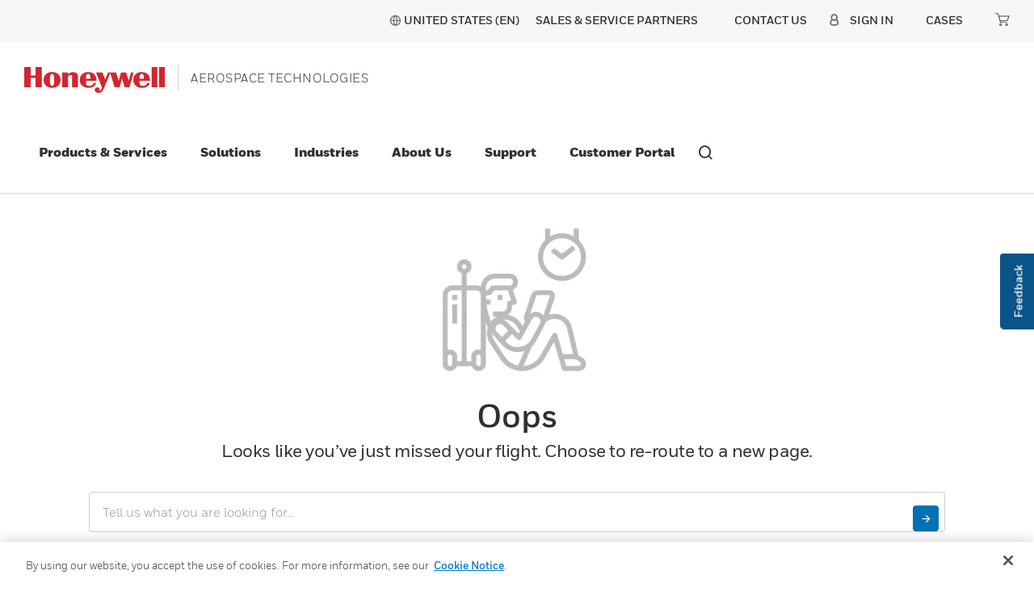

--- FILE ---
content_type: text/html;charset=utf-8
request_url: https://aerospace.honeywell.com/us/en/error/404
body_size: 24135
content:

<!DOCTYPE HTML>
<html lang="en-US">
    <head>

    <meta http-equiv="X-UA-Compatible" content="IE=edge"/>
    <meta charset="UTF-8"/>
    <title>404</title>
    <meta name="viewport" content="width=device-width, initial-scale=1"/>
    
    
    
    
    <meta name="template" content="content-page-template"/>
    
    
    <meta property="og:type" content="website"/>
    
    <meta property="og:title" content="404"/>
    

    
        
    
    
    
    
    
    
    <meta property="og:url" content="https://aerospace.honeywell.com/us/en/error/404"/>
    
  	 <script defer="defer" type="text/javascript" src="https://rum.hlx.page/.rum/@adobe/helix-rum-js@%5E2/dist/rum-standalone.js" data-routing="env=prod,tier=publish,ams=Honeywell"></script>
<link rel="canonical" href="https://aerospace.honeywell.com/us/en/error/404"/>
    
        
    
    

    

<link rel="shortcut icon" type="image/x-icon" href="/etc.clientlibs/baseline-tenant/clientlibs/clientlib-general/resources/icons/favicon.ico"/>


<p id="customHeadId" data-isEnabled="true" data-configLyticsScript="3ec01b787105aeb8747c33fe2dd78854" data-resourcePath="/content/aerobt/us/en/error/404/jcr:content" data-tenantPath="/content/hbtbt" style="display:none;"></p>

    
    
    <meta name="google-site-verification" content="h8vbVhHLR6J6il9TvkSdooey-_HmhsmoDNroFkYSZ-c"/>




    






    
    




   

    

    

    

	<div class="access-check-main" data-path="/content/aerobt/us/en/error/404/jcr:content">
			<div class="fragment-toolId"></div>
			
			<input type="hidden" class="form-control " name="req-access-denied" value="/us/en/secure/access/denied"/>
	         <input type="hidden" class="form-control " name="req-access-pending" value="/us/en/secure/access/pending"/>
	         <input type="hidden" class="form-control " name="req-access-not-permitted" value="/us/en/secure/access/not-permitted"/>
	         <input type="hidden" class="form-control " name="req-access-asds" value="/us/en/secure/access/asds"/>
	         <input type="hidden" class="form-control " name="req-access-not-requested" value="/us/en/secure/access"/>
	</div>

    

    
    
    

    

    


        <script type="text/javascript" src="//assets.adobedtm.com/ccbae5a917c7/aead7e1aa50c/launch-60ca77fd626d.min.js" async></script>


    
    
<link rel="stylesheet" href="/etc.clientlibs/baseline-tenant/clientlibs/clientlib-base.min.23acdd70370049df2f5bf6ba7bdc24df.css" type="text/css">
<link rel="stylesheet" href="/etc.clientlibs/baseline-tenant/clientlibs/clientlib-base-preload.min.15eea511f1985f471611e634277ff1ee.css" type="text/css">
<link rel="stylesheet" href="/etc.clientlibs/baseline-tenant/clientlibs/v2/common/portal-common.min.dd191ec25188642fb44b81691c2d8156.css" type="text/css">
<link rel="stylesheet" href="/etc.clientlibs/baseline-tenant/clientlibs/vendor/date-range-picker.min.b60b1d6e3a892c8ee9f08bbc3dfe6746.css" type="text/css">
<link rel="stylesheet" href="/etc.clientlibs/basetenant-pim/clientlibs/clientlib-base/vendor/owl-carousel.min.c8d7f2c1dc67a1442e6ef3f8b2cb3b75.css" type="text/css">
<link rel="stylesheet" href="/etc.clientlibs/baseline-tenant/clientlibs/vendor/jq-comment.min.a138bf2a261a9c98a15250f9f973711d.css" type="text/css">
<link rel="stylesheet" href="/etc.clientlibs/baseline-tenant/clientlibs/vendor/font-awesome.min.99fbcbfac92dca07573758b10f2bbce9.css" type="text/css">
<link rel="stylesheet" href="/etc.clientlibs/baseline-tenant/clientlibs/clientlib-base-unify.min.451eed7071bdf2344fd203f275bbe7c0.css" type="text/css">
<link rel="stylesheet" href="/etc.clientlibs/baseline-tenant/clientlibs/tenant-clientlibs/clientlib-aerobt.min.ea4c9dbbbca5c479e3d949becf449f9e.css" type="text/css">
<link rel="stylesheet" href="/etc.clientlibs/baseline-tenant/clientlibs/clientlib-sso-redirect.min.65777f929b7ffc2cb848d2b46a91b146.css" type="text/css">



    

    

<script>(window.BOOMR_mq=window.BOOMR_mq||[]).push(["addVar",{"rua.upush":"false","rua.cpush":"true","rua.upre":"false","rua.cpre":"false","rua.uprl":"false","rua.cprl":"false","rua.cprf":"false","rua.trans":"SJ-41de7de7-db8d-4ccd-997e-3285aabf761b","rua.cook":"false","rua.ims":"false","rua.ufprl":"false","rua.cfprl":"true","rua.isuxp":"false","rua.texp":"norulematch","rua.ceh":"false","rua.ueh":"false","rua.ieh.st":"0"}]);</script>
<script>!function(){function o(n,i){if(n&&i)for(var r in i)i.hasOwnProperty(r)&&(void 0===n[r]?n[r]=i[r]:n[r].constructor===Object&&i[r].constructor===Object?o(n[r],i[r]):n[r]=i[r])}try{var n=decodeURIComponent("%7B%22secure_cookie%22%3A%20true%7D");if(n.length>0&&window.JSON&&"function"==typeof window.JSON.parse){var i=JSON.parse(n);void 0!==window.BOOMR_config?o(window.BOOMR_config,i):window.BOOMR_config=i}}catch(r){window.console&&"function"==typeof window.console.error&&console.error("mPulse: Could not parse configuration",r)}}();</script>
                              <script>!function(e){var n="https://s.go-mpulse.net/boomerang/";if("False"=="True")e.BOOMR_config=e.BOOMR_config||{},e.BOOMR_config.PageParams=e.BOOMR_config.PageParams||{},e.BOOMR_config.PageParams.pci=!0,n="https://s2.go-mpulse.net/boomerang/";if(window.BOOMR_API_key="YPTVR-4MEPG-AR9H9-6SLE4-RV6GB",function(){function e(){if(!o){var e=document.createElement("script");e.id="boomr-scr-as",e.src=window.BOOMR.url,e.async=!0,i.parentNode.appendChild(e),o=!0}}function t(e){o=!0;var n,t,a,r,d=document,O=window;if(window.BOOMR.snippetMethod=e?"if":"i",t=function(e,n){var t=d.createElement("script");t.id=n||"boomr-if-as",t.src=window.BOOMR.url,BOOMR_lstart=(new Date).getTime(),e=e||d.body,e.appendChild(t)},!window.addEventListener&&window.attachEvent&&navigator.userAgent.match(/MSIE [67]\./))return window.BOOMR.snippetMethod="s",void t(i.parentNode,"boomr-async");a=document.createElement("IFRAME"),a.src="about:blank",a.title="",a.role="presentation",a.loading="eager",r=(a.frameElement||a).style,r.width=0,r.height=0,r.border=0,r.display="none",i.parentNode.appendChild(a);try{O=a.contentWindow,d=O.document.open()}catch(_){n=document.domain,a.src="javascript:var d=document.open();d.domain='"+n+"';void(0);",O=a.contentWindow,d=O.document.open()}if(n)d._boomrl=function(){this.domain=n,t()},d.write("<bo"+"dy onload='document._boomrl();'>");else if(O._boomrl=function(){t()},O.addEventListener)O.addEventListener("load",O._boomrl,!1);else if(O.attachEvent)O.attachEvent("onload",O._boomrl);d.close()}function a(e){window.BOOMR_onload=e&&e.timeStamp||(new Date).getTime()}if(!window.BOOMR||!window.BOOMR.version&&!window.BOOMR.snippetExecuted){window.BOOMR=window.BOOMR||{},window.BOOMR.snippetStart=(new Date).getTime(),window.BOOMR.snippetExecuted=!0,window.BOOMR.snippetVersion=12,window.BOOMR.url=n+"YPTVR-4MEPG-AR9H9-6SLE4-RV6GB";var i=document.currentScript||document.getElementsByTagName("script")[0],o=!1,r=document.createElement("link");if(r.relList&&"function"==typeof r.relList.supports&&r.relList.supports("preload")&&"as"in r)window.BOOMR.snippetMethod="p",r.href=window.BOOMR.url,r.rel="preload",r.as="script",r.addEventListener("load",e),r.addEventListener("error",function(){t(!0)}),setTimeout(function(){if(!o)t(!0)},3e3),BOOMR_lstart=(new Date).getTime(),i.parentNode.appendChild(r);else t(!1);if(window.addEventListener)window.addEventListener("load",a,!1);else if(window.attachEvent)window.attachEvent("onload",a)}}(),"".length>0)if(e&&"performance"in e&&e.performance&&"function"==typeof e.performance.setResourceTimingBufferSize)e.performance.setResourceTimingBufferSize();!function(){if(BOOMR=e.BOOMR||{},BOOMR.plugins=BOOMR.plugins||{},!BOOMR.plugins.AK){var n="true"=="true"?1:0,t="",a="aoikgjaxhv6jw2lpi47a-f-a845c0248-clientnsv4-s.akamaihd.net",i="false"=="true"?2:1,o={"ak.v":"39","ak.cp":"957433","ak.ai":parseInt("604546",10),"ak.ol":"0","ak.cr":9,"ak.ipv":4,"ak.proto":"h2","ak.rid":"1ecc5446","ak.r":47376,"ak.a2":n,"ak.m":"a","ak.n":"essl","ak.bpcip":"3.144.163.0","ak.cport":45178,"ak.gh":"23.200.85.105","ak.quicv":"","ak.tlsv":"tls1.3","ak.0rtt":"","ak.0rtt.ed":"","ak.csrc":"-","ak.acc":"","ak.t":"1768900414","ak.ak":"hOBiQwZUYzCg5VSAfCLimQ==Ed+Ts6lnT1QzfxmyfILfdYIqw0ce1OFcJmo+KEObI6v2PxynW1+OYG2Y2B3xYjOI/3IdGqAuckdlGpbh9vJ6rMGqbknHVGDVMsVcW9gHdwF+NK7GQPENwFQDtX8kjpJAhbUN18jFuA4ZuPYxngqIqU1o5lv/Re/69C3rKEOg5qEcVjDKDWBVwKqOIWcF03/[base64]","ak.pv":"188","ak.dpoabenc":"","ak.tf":i};if(""!==t)o["ak.ruds"]=t;var r={i:!1,av:function(n){var t="http.initiator";if(n&&(!n[t]||"spa_hard"===n[t]))o["ak.feo"]=void 0!==e.aFeoApplied?1:0,BOOMR.addVar(o)},rv:function(){var e=["ak.bpcip","ak.cport","ak.cr","ak.csrc","ak.gh","ak.ipv","ak.m","ak.n","ak.ol","ak.proto","ak.quicv","ak.tlsv","ak.0rtt","ak.0rtt.ed","ak.r","ak.acc","ak.t","ak.tf"];BOOMR.removeVar(e)}};BOOMR.plugins.AK={akVars:o,akDNSPreFetchDomain:a,init:function(){if(!r.i){var e=BOOMR.subscribe;e("before_beacon",r.av,null,null),e("onbeacon",r.rv,null,null),r.i=!0}return this},is_complete:function(){return!0}}}}()}(window);</script></head>
    <body class="page basicpage">
        
        
            



            



<main>
    <div class="root responsivegrid">


<div class="aem-Grid aem-Grid--12 aem-Grid--default--12 ">
    
    <div class="localized-experiencefragment experiencefragment aem-GridColumn aem-GridColumn--default--12">
<div class="cmp-experiencefragment cmp-experiencefragment--header">
<div class="xf-content-height">
    


<div class="aem-Grid aem-Grid--12 aem-Grid--default--12 ">
    
    <div class="responsivegrid aem-GridColumn aem-GridColumn--default--12">


<div class="aem-Grid aem-Grid--12 aem-Grid--default--12 ">
    
    <div class="header aem-GridColumn aem-GridColumn--default--12">
    
    

    

    
    <input type="hidden" id="buyer_access_toolId" value="#"/>
     
    <input type="hidden" id="nonLoginPageList" name="nonLoginPageList" value="gloveselector"/>
    <div class="global-header-toplinks navigationV2 gdm-toplinks-row">
    

    



<div class="header-links-topline top-quick-links d-flex justify-content-end">
    <ul class="d-flex list-unstyled">
        
            

  
  
  
  
  
  
  
  <input type="hidden" value="true" class="enableRedirectCLS" name="enableRedirectCLS"/>
  
    
      <li class="icon header-country-icon header-country-clsType" data-clsType="flyOutCLSV2">
        
        
          <a class="countryLangFlyout" aria-label="countryLangFlyout" href="javascript:void(0);" data-locale-current="us/en">
            <span class="hv2-icon icon-global"/>
            
              <span class="countryName"></span>
            
          </a>
          <div class="cmp-cls-v2-flyOut">
            
            
              



    <div class="cmp-cls-v2">
        <ul class="cmp-cls-v2__close">
            <li class="cls-mobile-close">
                <button class="cls-mobile-close-button icon icon-close" aria-label="Close Flyout "></button>
            </li>
        </ul>
        <div>
            <div class="cmp-cls-v2__header">
                <span class="cmp-cls-v2__heading">Location</span>
            </div>
            
                <div class="cmp-cls-v2__searchbar">
                    <button type="submit" class="cmp-cls-v2__searchbar-icon icon-search"></button>
                    <input class="cmp-cls-v2__searchbar-input" autocomplete="off" id="clsV2ListSearch" type="text" placeholder="Search a country"/>
                    <span class="cmp-cls-v2__searchbar-input-close-button icon-close"/>
                </div>
            
            <ul class="cmp-cls-v2__regions">
                <li class="cmp-cls-v2__region">
                    <p class="cmp-cls-v2__region-title">
                        North America
                        <span class="add-down-chevron">
                        </span>
                    </p>
                    <section class="cmp-cls-v2__region-country">
                        <ul>
                            <li>
                                <ul class="cmp-cls-v2__languageList">
                                    <li class="cmp-cls-v2__languageList-items" data-country-language-code="us-en" data-locale-path="us/en" data-locale="United States (EN)">
                                        
                                        
                                            
                                            
                                                <a class="cmp-cls-v2__languageList-items-link" href="/us/en" target="_self">United States - English </a>
                                            
                                            
                                        
                                    </li>
                                </ul>
                            </li>
                        </ul>
                    </section>
                </li>
            
                <li class="cmp-cls-v2__region">
                    <p class="cmp-cls-v2__region-title">
                        Latin America
                        <span class="add-down-chevron">
                        </span>
                    </p>
                    <section class="cmp-cls-v2__region-country">
                        <ul>
                            <li>
                                <ul class="cmp-cls-v2__languageList">
                                    <li class="cmp-cls-v2__languageList-items" data-country-language-code="br-por" data-locale-path="br/pt" data-locale="Brazil (POR)">
                                        
                                        
                                            
                                            
                                                <a class="cmp-cls-v2__languageList-items-link" href="/br/pt/home" target="_self">Brazil - Portuguese </a>
                                            
                                            
                                        
                                    </li>
                                </ul>
                            </li>
                        </ul>
                    </section>
                </li>
            
                <li class="cmp-cls-v2__region">
                    <p class="cmp-cls-v2__region-title">
                        Asia Pacific
                        <span class="add-down-chevron">
                        </span>
                    </p>
                    <section class="cmp-cls-v2__region-country">
                        <ul>
                            <li>
                                <ul class="cmp-cls-v2__languageList">
                                    <li class="cmp-cls-v2__languageList-items" data-country-language-code="cn-zh" data-locale-path="cn/zh" data-locale="China (ZH)">
                                        
                                        
                                            
                                            
                                                <a class="cmp-cls-v2__languageList-items-link" href="https://aerospace.honeywell.com.cn/cn/zh/home" target="_self">China - Chinese </a>
                                            
                                            
                                        
                                    </li>
                                </ul>
                            </li>
                        </ul>
                    </section>
                </li>
            </ul>
            <section class="cmp-cls-v2__search">
                <ul class="cmp-cls-v2__search-list">
                </ul>
            </section>
        </div>
    </div>

            
          </div>
        
      </li>
      <li>|</li>
    
    
  

            
        

        
        
            <li><a href="/us/en/support/customer/contact-us/channel-partner-locator" target="_self">Sales &amp; Service Partners</a></li>
        
        <li>|</li>

    </ul>

</div>

    

    <div class="header-links-topline gdm-header-navigation d-flex justify-content-md-end justify-content-end">
        
        <input type="hidden" name="soldto_control" value="false"/>
        <input type="hidden" name="soldto_control_internal" value="false"/>
        <input type="hidden" name="enable-eight-hrs" value="true"/>
		<input type="hidden" name="enable-one-hr" value="false"/>
		<input type="hidden" name="enable-one-hr-session-for-ex" value="true"/>
        <input type="hidden" id="fallBackLogicEnabled" name="fallBackLogicEnabled" value="false"/>
        <input type="hidden" id="enbleSalesOrgCountryDropdown" name="enbleSalesOrgCountryDropdown" value="false"/>
        <input type="hidden" name="redirection_url_notpermitted_page"/>
        <ul class="d-flex list-unstyled nav-gdm">
            <li style="display:none" class="gdm-contact-modal">
		    	




<div class="cmp-call-to-action" data-analytics-v2="cta-v2-analytics">

    
	
		<a target="_self" href="/us/en/support/customer/contact-us">
            <div class="anchor-text"> CONTACT US</div>
        </a>
    

    
    
    
    
    


</div>




		    </li>
            <li class="gdm-contact-link">
		    	




<div class="cmp-call-to-action" data-analytics-v2="cta-v2-analytics">

    
	
		<a target="_self" href="/us/en/support/customer/contact-us">
            <div class="anchor-text"> CONTACT US</div>
        </a>
    

    
    
    
    
    


</div>




		    </li>
            
            <li class="gdm-soldto-dropdown" style="display:none">
                <div class="soldto-dropdown">
                    

    
    
    
    
    
    
    <input type="hidden" id="userDetails_url" value="/pif/api/session/details"/>
    <input type="hidden" id="getContactDetails_url" value="/pif/api/account/v1/get-contact-details"/>
    <input type="hidden" id="account_select_label" value="CHOOSE A SOLD -TO ACCOUNT TO USE:"/>
    <input type="hidden" id="updateContactDetails_url" value="/pif/api/account/v1/update-passphrase"/>
  	<input type="hidden" id="acctname_m" value="ACCT:"/>
    <input type="hidden" class="soldto_disabled"/>
    <input type="hidden" class="soldto_salesorg_disabled"/>
    <input type="hidden" id="addToCart_url" value="/pif/api/ecommerce/v1/add-cart"/>
  	<input type="hidden" class="manage_acccounts_label" value="MANAGE MY CUSTOMER ORDERING ACCOUNTS"/>
    <input type="hidden" class="manage_acccounts_ctalink" value="/content/aerobt/us/en/secure/account"/>
  	<input type="hidden" id="internalcsrerrormessage" value="We weren&#39;t able to process your request, please try again and if you continue to see this message, click &#39;Contact Us&#39; at the bottom of the page to report your issue to our web support team.  Thank you."/>
  	<input type="hidden" id="solrPartsSearchUrl" value="https://aerospace.honeywell.com/shop/aero/en/online/ordering"/>
  	<input type="hidden" name="soldtoRoles" value="/content/experience-fragments/aerobt/us/en/site/header/master/jcr:content/root/responsivegrid/header/header_soldtodropdown.soldtoroles"/>
    <input type="hidden" id="soldto-dropdown_restrictedLobGbeList"/>

    <div class="soldTodropdown-details" aria-labelledby="dropdownButton" tabindex="0">
        <div class="soldto-account-details">Acct:
            <a id="default-soldTo-number"></a>
        </div>
        <span aria-hidden="true" tabindex="-1" class="mvp-icon-carat_down icon_cart_down_soldto soldtodropdown-dropdown-toggle"></span>
        <div class="soldto-details" style="display:none">
            <div class="account-details"> Select Shopping Cart Account </div>
            <button type="button" class="close" data-dismiss="modal" aria-label="Close">
	            <span class="mvp-icon-close-icon" aria-hidden="true"></span> <span class="sr-only">Close</span>
	        </button>
            <p class="account-description"> Choose the account number for your parts ordering shopping cart. Your current cart will be saved when switching accounts.</p>
          	<div class="manage-cx-ordering-accounts">
    			<a href="/us/en/secure/account" class="manage-my-order-accounts">MANAGE MY CUSTOMER ORDERING ACCOUNTS</a>
			</div>
          	<div class="soldto-table-scroll-y soldto-acc-scrollbar">
            <table class="table table-striped" id="soldto-sort">
                <thead class="thead-dark">
                    <tr>
                        <th scope="col">&nbsp;</th>
                        <th scope="col" onclick="sortNumber()" class="accountno-sorting">Account#
                            <span aria-hidden="true" tabindex="-1" class="mvp-icon-carat_up"></span>
                            <span aria-hidden="true" tabindex="-1" class="mvp-icon-carat_down"></span>
                        </th>
                        <th scope="col" onclick="sortString(1)" class="accountname-sorting">Account Name
                            <span aria-hidden="true" tabindex="-1" class="mvp-icon-carat_up"></span>
                            <span aria-hidden="true" tabindex="-1" class="mvp-icon-carat_down"></span>
                        </th>
                      	<th scope="col" onclick="sortString(2)" class="cx-city-selector">City
                            <span aria-hidden="true" tabindex="-1" class="mvp-icon-carat_up"></span>
                            <span aria-hidden="true" tabindex="-1" class="mvp-icon-carat_down"></span>
                        </th>
                      	<th scope="col" onclick="sortNumber()" class="cx-zip-code">Zip/Post Code
                            <span aria-hidden="true" tabindex="-1" class="mvp-icon-carat_up"></span>
                            <span aria-hidden="true" tabindex="-1" class="mvp-icon-carat_down"></span>
                        </th>                      	
                    </tr>
                </thead>
                <tbody id="soldTo-Dropdown-dt"></tbody>
            </table>
           </div>
            <div class="soldto-cta-btns">
                <div class="btn-soldto-close soldto-close">CANCEL</div>
                <!-- <div class="btn btn-secondary soldto-proceed">
                    <a class="soldto-procees-click" href="#">PROCEED</a>
                </div> -->
                <div class="btn-soldto-proceed soldto-proceed">PROCEED</div>
			</div>
        </div>
    </div>
    <div class="soldtodropdown-list">
        <div class="soldto-account-list"> My Account</div>
        <div class="soldtoaccount-listing" style="display:none;">
            <div class="soldto-accountselection">
                <button type="button" class="mobile-close" data-dismiss="modal" aria-label="Close">
	                <span class="mvp-icon-close-icon" aria-hidden="true"></span>
	                <span class="sr-only">Close</span>
	            </button>
                <div class="soldto-table-scroll-y soldto-acc-mobile-scrollbar">
                	<ul class="soldto-navigation-list" id="soldTo-Dropdown-m"></ul>
              	</div>
            </div>
        </div>
    </div>


                </div>
            </li>
            <li class="gdm-sign-in">
                

    
    
    

    <!-- Include the headerfooter hbt Signin Link clientlib -->
    
    
<script src="/etc.clientlibs/baseline-tenant/clientlibs/clientlib-headerfooter-hbt-signin.min.3c3def058e8893055ee66bed7f1590c2.js"></script>



    
    <div id="configSignInDetails" data-enablechainlogout-property="false"></div>
    
    

    <input type="hidden" class="form-control " name="app_id" value="75"/>
    <input type="hidden" class="form-control " name="simplified_registration_end_point" value="/pif/api/account/v1/registration/simplified"/>
    <input type="hidden" class="form-control " name="cancle_simplified_end_point" value="/pif/api/account/v1/registration/cancel-simplified"/>
    <input type="hidden" class="form-control " name="remaining_time_end_point" value="/pif/api/session/remaining-time"/>
    <input type="hidden" class="form-control " name="refresh_end_point" value="/pif/api/session/refresh"/>
    <input type="hidden" class="form-control " name="update_PUR_end_point" value="/pif/api/account/v1/update-pur"/>
    <input type="hidden" class="form-control " name="cwa_detail_end_point" value="/pif/api/account/v1/fetch-info"/>
    <input type="hidden" class="form-control " name="user_account_message_end_point" value="/pif/api/account/v1/user-account-message"/>
    <input type="hidden" class="form-control " name="user_status_end_point" value="/pif/api/account/v1/status"/>
    <input type="hidden" class="form-control " name="status_detail_end_point" value="/pif/api/account/v1/status"/>
    <input type="hidden" class="form-control " name="Update-userLog-endpoint" value="/pif/api/account/v1/user-log"/>
    <input type="hidden" class="form-control " name="Session-timeout-endpoint" value="/content/aerobt/us/en/error/session-time-out.html"/>
    <input type="hidden" class="form-control " name="user-info-URI" value="/pif/api/session/details"/>
    <input type="hidden" class="form-control " name="request-authorization-URI" value="/pif/cwa/oauth/request/j_security_check"/>
    <input type="hidden" class="form-control " name="logout-Uri" value="https://aerospace2.honeywell.com/onlineordering/Logoff?URL=logoutLink&amp;"/>
    <input type="hidden" class="form-control " name="change-company-default-account" value="0011P000019wXsU"/>
    <input type="hidden" class="form-control " name="session_detail_end_point" value="/pif/api/session/details"/>
    <input type="hidden" class="form-control " name="simplified_registration_page" value="/us/en/secure/account/simplified-register"/>
    <input type="hidden" class="form-control " name="domain_id" value="751"/>
    <input type="hidden" class="form-control" name="large_file_url"/>
    <!--Tech-Pub -->
    <input type="hidden" class="form-control " name="sbg_name" value="aerobt"/>
    <input type="hidden" class="form-control " name="country-endpoint" value="/pif/api/account/v1/countries/country"/>
    <input type="hidden" class="form-control " name="engine_name"/>
    <input type="hidden" class="form-control " name="download_get_all_end_point"/>
    <input type="hidden" class="form-control " name="download_save_history_end_point"/>
    <input type="hidden" class="form-control " name="favorites_get_all_end_point"/>
    <input type="hidden" class="form-control " name="favorite_save_favorites_end_point"/>
    <input type="hidden" class="form-control " name="favorites_delete_end_point"/>
    <input type="hidden" class="form-control " name="save_search_get_all_end_point"/>
    <input type="hidden" class="form-control " name="save_search_save_end_point"/>
    <input type="hidden" class="form-control " name="save_search_delete_end_point"/>
    <input type="hidden" class="form-control " name="elastic_service_end_point" value="/content/experience-fragments/aerobt/us/en/site/header/master/jcr:content/root/responsivegrid/header/signin.technicalsearchresult"/>
    <input type="hidden" class="form-control " name="account_revalidation_end_point" value="/pif/api/account/v1/account-revalidate/init"/>
    <input type="hidden" class="form-control " name="share_end_point"/>
     <input type="hidden" class="form-control " name="bulk_invite_user_end_point"/>
    <input type="hidden" class="form-control " name="preview_end_point"/>
    <input type="hidden" class="form-control " name="download_end_point"/>
    <input type="hidden" class="form-control " name="domain_string"/>
    <input type="hidden" class="form-control " name="Update-userLog-tool-endpoint" value="/pif/api/account/v1/tools/update-user-log"/>
    <input type="hidden" class="form-control " name="tool_id"/>
    <input type="hidden" class="form-control " name="permission_denied"/>
    <input type="hidden" class="form-control " name="favorites_get_all_end_point_new"/>
    <input type="hidden" class="form-control " name="favorites_save_delete_end_point"/>
    <input type="hidden" class="form-control " name="sharelink_end_point"/>
    <input type="hidden" class="form-control " name="delete_login_end_point" value="/content/experience-fragments/aerobt/us/en/site/header/master/jcr:content/root/responsivegrid/header/signin.deletesessioncookie"/>
    <input type="hidden" class="form-control " name="rtnDeniedPage"/>
	<input type="hidden" class="form-control " name="enableRTNPage"/>
    <input type="hidden" class="form-control " name="template_name"/>
    <input type="hidden" name="salesOrgCountryJsonPath"/>
    <input type="hidden" name="anonymousUserAccessTokenAPI"/>
    <input type="hidden" name="country-translation-endpoint"/>
    <input type="hidden" class="hbs-landing-page-URL"/>

    
        <div class="separator separator--left d-none d-lg-block"></div>
        <ul class="sign-in-list categories navbar-nav align-items-lg-center text-lg-center sign-in-dropdown">
            <li class="presigin nav-item primary-navigation-item" id="presignin-li" style="display:none">
                <a href="javascript:void(0);" class="dropdown-toggle sign-in-toggle"><span class="mvp-icon-user d-none d-lg-inline"></span><span class="signin-label d-none d-md-block" data-username="">Sign In</span><span class="signin-label d-flex justify-content-between align-items-center d-md-none" data-username="">SIGN IN TO ACCOUNT <span class="mvp-icon-carat_right caretRight d-lg-none d-block"></span></span></a>
                <div class="dropdown-menu sigin-nav-tier--two sign-menu-border" id="presignin-data" style="display: none;">
                    <div class="d-flex flex-column sign-column-div">
                        <div class="global-nav__top d-flex mobile-close align-items-center justify-content-end d-md-none">
                            <a href="#" class="mobile-close-button">
                                <span class="mvp-icon-close"></span>
                                <span class="sr-only">Close Side Navigation</span>
                            </a>
                        </div>
                        <div class="tier-two-tile left-rail-back d-md-none">
                            <a href="#" class="tier-two-tile__inner sign-in-back">
                                <span class="mvp-icon-carat_left"></span>
                                <span class="tier-two-tile__text">Back</span>
                            </a>
                        </div>
                        

                            <div class="d-flex flex-row sign-list_style">
                                <a class="sigin-menu_list d-flex align-items-center" href="/us/en/myaerospace/register">
                                    <div>Create an Account</div>
                                </a>
                            </div>
                        

                            <div class="d-flex flex-row sign-list_style">
                                <a class="sigin-menu_list d-flex align-items-center" href="/us/en/redirects/external/company-setup">
                                    <div>New Company Set Up Form</div>
                                </a>
                            </div>
                        

                            <div class="d-flex flex-row sign-list_style">
                                <a class="sigin-menu_list d-flex align-items-center" href="/us/en/redirects/external/enduse-enduser-certificate">
                                    <div>End Use &amp; End User Certificate</div>
                                </a>
                            </div>
                        

                            <div class="d-flex flex-row sign-list_style">
                                <a class="sigin-menu_list d-flex align-items-center" href="/us/en/redirects/external/sales-use-tax-certificate">
                                    <div>Sales Use Tax Certificate</div>
                                </a>
                            </div>
                        
                        <div class="d-flex flex-row sign-list_style" id="presign-in">
                            
                                <a href="#" class="sigin-menu_list d-flex align-items-center">Sign in to Customer Portal</a>
                            
                        </div>

                    </div>
                </div>

            </li>

            <!--START post sign in-->
            <li class="postsignin postsignin-user nav-item primary-navigation-item" id="postsignin-li" aria-labelledby="dropdown-menu-signin" tabindex="0" style="display:none">
                <a class="dropdown-toggle d-flex sign-in-toggle">
                    <span class="mvp-icon-user d-none d-lg-block"></span>
                    <span class="signin-label d-flex align-items-baseline justify-content-between">
                        
                        <span class="mvp-icon-carat_right caretRight d-lg-none"></span></span>
						<span aria-hidden="true" tabindex="-1" class="mvp-icon-carat_down signin-dropdown-toggle"></span>

                </a>

                <div class="dropdown-menu nav-tier sigin-nav-tier--two sign-menu-border" id="postsignin-data" style="display:none">
                    <div class="d-flex flex-column sign-column-div">
                        <div class="global-nav__top d-flex align-items-center justify-content-end d-md-none">
                            <a href="#" class="mobile-close-button">
                                <span class="mvp-icon-close"></span>
                                <span class="sr-only">Close Side Navigation</span>
                            </a>
                        </div>
                        <div class="tier-two-tile left-rail-back d-md-none">
                            <a href="#" class="tier-two-tile__inner sign-in-back">
                                <span class="mvp-icon-carat_left"></span>
                                <span class="tier-two-tile__text">Account</span>
                            </a>
                        </div>
                        
                            <div class="d-flex flex-row sign-list_style">
                                <a class="sigin-menu_list d-flex align-items-center" data-redirection="default" href="/us/en/secure/myaerospace-home">
                                    <div>Customer Portal</div>
                                </a>
                            </div>
                        
                            <div class="d-flex flex-row sign-list_style">
                                <a class="sigin-menu_list d-flex align-items-center" data-redirection="default" href="/us/en/secure/account">
                                    <div>Manage Account</div>
                                </a>
                            </div>
                        
                            <div class="d-flex flex-row sign-list_style">
                                <a class="sigin-menu_list d-flex align-items-center" data-redirection="default" href="/us/en/secure/account">
                                    <div>Email Notifications</div>
                                </a>
                            </div>
                        
                            <div class="d-flex flex-row sign-list_style">
                                <a class="sigin-menu_list d-flex align-items-center" data-redirection="default" href="/us/en/secure/support-and-resources/case-history">
                                    <div>Cases</div>
                                </a>
                            </div>
                        
                            <div class="d-flex flex-row sign-list_style">
                                <a class="sigin-menu_list d-flex align-items-center" data-redirection="default" href="/us/en/redirects/external/company-setup">
                                    <div>New Company Set Up Form</div>
                                </a>
                            </div>
                        
                            <div class="d-flex flex-row sign-list_style">
                                <a class="sigin-menu_list d-flex align-items-center" data-redirection="default" href="/us/en/redirects/external/enduse-enduser-certificate">
                                    <div>End Use &amp; End User Certificate</div>
                                </a>
                            </div>
                        
                            <div class="d-flex flex-row sign-list_style">
                                <a class="sigin-menu_list d-flex align-items-center" data-redirection="default" href="/us/en/redirects/external/sales-use-tax-certificate">
                                    <div>Sales Use Tax Certificate</div>
                                </a>
                            </div>
                        
                        <div class="d-flex flex-row sign-list_style" id="postsign-in">
                            
                                <a href="https://authn.honeywell.com/idp/startSLO.ping?TargetResource=https://aerospace.honeywell.com/shop/aero/en/logout" class="sigin-menu_list d-flex align-items-center"><div>SIGN OUT</div></a>
                            
                        </div>
                    </div>
                </div>
            </li>
            <!--END post sign in-->
        </ul>
    
    




            </li>
            
            <li class="gdm-quickcart" style="display:none">
                <div class="quickcart">
                    

<div class="quickCart-nav">
	<div class="quick-cart">
    	<a class="quickcart-name" href="#">Cases</a>
    	<input type="hidden" id="quickcart_url" value="https://aerospace.honeywell.com/us/en/secure/support-and-resources/case-history"/>
        <input type="hidden" id="userDetails_url" value="/pif/api/session/details"/>
    	<input type="hidden" id="getContactDetails_url" value="/pif/api/account/v1/get-contact-details"/>
        <input type="hidden" id="errorpopup_url"/>
	    <input type="hidden" id="salesOrgqc" value="true"/>
		<input type="hidden" id="quickcart_restrictedLobGbeList"/>
	</div>
</div>

                </div>
            </li>
            <li class="gdm-mini-cart" style="display:none">
                <div class="minicart">
                    






	





<div class="mini-cart">
    <a class="miniIcons" aria-label="minicart-icon" href="#">
        <div class="carticon"></div>
        <span data-quantity="" class="rmCount" id='lblCartCount'></span>
        
    </a>
    <input type="hidden" id="minicart_url" value="https://aerospace.honeywell.com/shop/aero/en/cart"/>
    <input type="hidden" id="userDetails_url" value="/pif/api/session/details"/>
    <input type="hidden" id="getContactDetails_url" value="/pif/api/account/v1/get-contact-details"/>
    <input type="hidden" id="pifcarturl" value="/pif/api/ecommerce/v1/mini-cart/"/>
	<input type="hidden" id="getTotalItems"/>
	<input type="hidden" id="errorpopup_url"/>
	<input type="hidden" id="salesOrg" value="true"/>
	<input type="hidden" id="savedFavoriteSoldTos_url" value="/pif/api/soldto/favorite/v1/user"/>
    <input type="hidden" id="saveFavoriteSoldTos_url" value="/pif/api/soldto/favorite/v1/user"/>	
    <input type="hidden" class="ecomm-status-acctselemp" data-soldto-details-endpoint-propertyecomm="/pif/api/order/v1/soldto"/>
	<input type="hidden" id="updateDefaultSoldTo_url" value="/pif/api/soldto/favorite/v1/user/soldto/"/>
	<input type="hidden" name="store-internalUserecomm" value="/pif/api/account/v1/status"/>
    <input type="hidden" name="tenant_path_url" value="/content/aerobt"/>
    <input type="hidden" id="enableListFunctionality"/>
    <input type="hidden" id="savedSkusPage_url" value=".html"/>
    <input type="hidden" id="ecommPersonaCheckmc"/>
    <input type="hidden" id="minicart_restrictedLobGbeList"/>
</div>

                </div>
            </li>
			
        </ul>
				<input type="hidden" id="internalcsruserflow" value="true"/>
    </div>
    
    </div>
    <div class="modal-backdrop loading-backdrop  js-loading-modal" style="display: none;">
        <div class="loading"></div>
    </div>
    <div class="background-overlay"></div>


<header class="global-header navigationV2 aem-Grid aem-Grid--12  gdm-ecomm-header">
    <div class="global-header-container aem-GridColumn">
        <button class="mobile-menu-button icon-hamburger mobile-hamburger"></button>
        <div class="logo-container">
            
            
            
                
                <a href="https://aerospace.honeywell.com/" class="logo-link m-0" tabindex="0">
                    <img src="/content/dam/aerobt/en/images/logos/hon-aero-honeywell-logo-web.svg" width="175" height="175" alt="Honeywell"/>
                </a>
                <h2 class="tagline">AEROSPACE TECHNOLOGIES</h2>
            

        </div>
        <div class="nav-container">
			
            
                <div class="navigation-v2-container" id="navigationV2Container">
                    <div class="navigationv2 navigation">

<div class="cmp-navigation-v2">
    <ul class="navigation__close mobile-hide">
        <li class="mobile-close">
            <button class="mobile-close-button icon icon-close" aria-label="Close Navigation">Close</button>
        </li>
    </ul>
    
        
            
            
            
            
            
                
    <div class="primary-navigation-v2" role="navigation" aria-label="Products &amp; Services">
        <div class="tab-flyout" id="tab-flyout-nav">
            <ul class="cmp-navigation-v2__nav-level-1  ">
                <li class="cmp-navigation-v2__item tab-primary-nav-item primary-nav-item">
                    
    

                    
                    
                        <a href="javascript:void(0);" class="cmp-navigation-v2__item-link primary-nav ">Products &amp; Services
                            
                        </a>
                        <span class="icon icon-carat_right go-to-subnav"></span>
                    
                    
                    
                        <nav class="secondary-navigation-v2" role="navigation">
                            <div class="mobile-back nav-title-primary">
                                <span class="icon icon-carat_left go-to-prevnav"></span>
                                
                            </div>
                            <ul class="cmp-navigation-v2__nav-level-2 nav nav-tabs">
                                
                                    
                                        
                                            
                                            <li class="cmp-navigation-v2__item tab-secondary-nav-item active">
                                                <a href="#tab-0" class="cmp-navigation-v2__item-link navlink active" data-toggle="tab">Products</a>
                                                <span class="icon icon-carat_right go-to-subnav"></span>
                                            </li>
                                        
                                            
                                            <li class="cmp-navigation-v2__item tab-secondary-nav-item ">
                                                <a href="#tab-1" class="cmp-navigation-v2__item-link navlink " data-toggle="tab">Services and Software</a>
                                                <span class="icon icon-carat_right go-to-subnav"></span>
                                            </li>
                                        
                                            
                                            <li class="cmp-navigation-v2__item tab-secondary-nav-item ">
                                                <a href="#tab-2" class="cmp-navigation-v2__item-link navlink " data-toggle="tab">By Aircraft</a>
                                                <span class="icon icon-carat_right go-to-subnav"></span>
                                            </li>
                                        
                                    
                                
                                    
                                
                            </ul>
                            <div class="tab-content">
                                
                                    
                                        
                                            
                                            
                                            
                                            
                                            
                                            
                                            
                                                <div id="tab-0" class="tab-content tab-pane active">
                                                    <div class="product-flyout" id="product-flyout-nav">
                                                        <div class="aem-Grid aem-Grid--default--12 aem-Grid--phone--12">
                                                            
                                                            
                                                            <div class="lazy-entry aem-GridColumn aem-GridColumn--default--12" data-payload="{&#34;type&#34;:&#34;productFlyout&#34;,&#34;level&#34;:3,&#34;tab&#34;:true,&#34;showOneLvl&#34;:false,&#34;isTeaser&#34;:false,&#34;navTitle&#34;:&#34;Products&#34;,&#34;numberOfCol&#34;:2,&#34;dynamicProductFlyout&#34;:false,&#34;productStartLevel&#34;:2}" data-lazy="/content/aerobt/us/en/products-and-services/products.subnav-v2.productFlyout.html">
                                                                
    
    
    
    
    
    
    
    <div class="product-Flyout-items row">
        <div class="product-Flyout__column-one col-md-3">
            <ul class="tab-links level-1">
                
            </ul>
        </div>
        <div class="product-Flyout__column-two col-md-3">
            <ul class="tab-links level-2">
                
            </ul>
        </div>
        <div class="product-Flyout__column-three col-md-3">
            <ul class="tab-links level-3">
                
                
            </ul>
        </div>
        
            <div class="product-Flyout__column-four col-md-3">
                <ul class="tab-links level-4">
                    
                </ul>
            </div>
        
    </div>

                                                            </div>
                                                            
                                                        </div>
                                                    </div>
                                                </div>
                                            
                                        
                                            
                                            
                                            
                                            
                                            
                                            
                                            
                                                <div id="tab-1" class="tab-content tab-pane ">
                                                    <div class="product-flyout" id="product-flyout-nav">
                                                        <div class="aem-Grid aem-Grid--default--12 aem-Grid--phone--12">
                                                            
                                                            
                                                            <div class="lazy-entry aem-GridColumn aem-GridColumn--default--12" data-payload="{&#34;type&#34;:&#34;productFlyout&#34;,&#34;level&#34;:3,&#34;tab&#34;:true,&#34;showOneLvl&#34;:false,&#34;isTeaser&#34;:false,&#34;navTitle&#34;:&#34;Services and Software&#34;,&#34;numberOfCol&#34;:2,&#34;dynamicProductFlyout&#34;:false,&#34;productStartLevel&#34;:2}" data-lazy="/content/aerobt/us/en/products-and-services/product.subnav-v2.productFlyout.html">
                                                                
    
    
    
    
    
    
    
    <div class="product-Flyout-items row">
        <div class="product-Flyout__column-one col-md-3">
            <ul class="tab-links level-1">
                
            </ul>
        </div>
        <div class="product-Flyout__column-two col-md-3">
            <ul class="tab-links level-2">
                
            </ul>
        </div>
        <div class="product-Flyout__column-three col-md-3">
            <ul class="tab-links level-3">
                
                
            </ul>
        </div>
        
            <div class="product-Flyout__column-four col-md-3">
                <ul class="tab-links level-4">
                    
                </ul>
            </div>
        
    </div>

                                                            </div>
                                                            
                                                        </div>
                                                    </div>
                                                </div>
                                            
                                        
                                            
                                            
                                            
                                            
                                            
                                                <div id="tab-2" class="tab-content tab-pane ">
                                                    <div class="enhanced-flyout" id="enhanced-flyout-nav">
                                                        <div class="aem-Grid aem-Grid--default--12 aem-Grid--phone--12">
                                                            
                                                            <div class="lazy-entry aem-GridColumn aem-GridColumn--default--12">
                                                                
    
        
        
            <div class="enhanced-Flyout-items row">
                <div class="enhanced-Flyout__column-one col-md-3">
                    
        
            <nav class="sub-navigation-v2" role="navigation">
                <ul class="cmp-navigation-v2__nav-level-">
                    
                        
                            
                                
                                            
    <li class="cmp-navigation-v2__item">
        
    
    
    
        
        
            <a href="/us/en/products-and-services/aircraft/airbus" class="cmp-navigation-v2__item-link navlink " target="_self">
                <span></span>Airbus</a>
            
            
            
            
        
    
    
    

        
    </li>

                                
                            
                                
                                            
    <li class="cmp-navigation-v2__item">
        
    
    
    
        
        
            <a href="/us/en/products-and-services/aircraft/bell" class="cmp-navigation-v2__item-link navlink " target="_self">
                <span></span>Bell</a>
            
            
            
            
        
    
    
    

        
    </li>

                                
                            
                                
                                            
    <li class="cmp-navigation-v2__item">
        
    
    
    
        
        
            <a href="/us/en/products-and-services/aircraft/boeing" class="cmp-navigation-v2__item-link navlink " target="_self">
                <span></span>Boeing </a>
            
            
            
            
        
    
    
    

        
    </li>

                                
                            
                                
                            
                                
                            
                                
                            
                                
                            
                                
                            
                                
                            
                                
                            
                                
                            
                        
                        
                    
                    
                </ul>
            </nav>
        


                </div>
                <div class="enhanced-Flyout__column-two col-md-3">
                    
        
            <nav class="sub-navigation-v2" role="navigation">
                <ul class="cmp-navigation-v2__nav-level-">
                    
                        
                            
                                
                            
                                
                            
                                
                            
                                
                                            
    <li class="cmp-navigation-v2__item">
        
    
    
    
        
        
            <a href="/us/en/products-and-services/aircraft/bombardier" class="cmp-navigation-v2__item-link navlink " target="_self">
                <span></span>Bombardier</a>
            
            
            
            
        
    
    
    

        
    </li>

                                
                            
                                
                                            
    <li class="cmp-navigation-v2__item">
        
    
    
    
        
        
            <a href="/us/en/products-and-services/aircraft/comac" class="cmp-navigation-v2__item-link navlink " target="_self">
                <span></span>COMAC</a>
            
            
            
            
        
    
    
    

        
    </li>

                                
                            
                                
                                            
    <li class="cmp-navigation-v2__item">
        
    
    
    
        
        
            <a href="/us/en/products-and-services/aircraft/dassault" class="cmp-navigation-v2__item-link navlink " target="_self">
                <span></span>Dassault</a>
            
            
            
            
        
    
    
    

        
    </li>

                                
                            
                                
                            
                                
                            
                                
                            
                                
                            
                                
                            
                        
                        
                    
                    
                </ul>
            </nav>
        


                </div>
                <div class="enhanced-Flyout__column-three col-md-3">
                    
        
            <nav class="sub-navigation-v2" role="navigation">
                <ul class="cmp-navigation-v2__nav-level-">
                    
                        
                            
                                
                            
                                
                            
                                
                            
                                
                            
                                
                            
                                
                            
                                
                                            
    <li class="cmp-navigation-v2__item">
        
    
    
    
        
        
            <a href="/us/en/products-and-services/aircraft/embraer" class="cmp-navigation-v2__item-link navlink " target="_self">
                <span></span>Embraer</a>
            
            
            
            
        
    
    
    

        
    </li>

                                
                            
                                
                                            
    <li class="cmp-navigation-v2__item">
        
    
    
    
        
        
            <a href="/us/en/products-and-services/aircraft/gulfstream" class="cmp-navigation-v2__item-link navlink " target="_self">
                <span></span>Gulfstream</a>
            
            
            
            
        
    
    
    

        
    </li>

                                
                            
                                
                                            
    <li class="cmp-navigation-v2__item">
        
    
    
    
        
        
            <a href="/us/en/products-and-services/aircraft/lockheed-martin" class="cmp-navigation-v2__item-link navlink " target="_self">
                <span></span>Lockheed Martin</a>
            
            
            
            
        
    
    
    

        
    </li>

                                
                            
                                
                            
                                
                            
                        
                        
                    
                    
                </ul>
            </nav>
        


                </div>
                <div class="enhanced-Flyout__column-four col-md-3">
                    
        
            <nav class="sub-navigation-v2" role="navigation">
                <ul class="cmp-navigation-v2__nav-level-">
                    
                        
                            
                                
                            
                                
                            
                                
                            
                                
                            
                                
                            
                                
                            
                                
                            
                                
                            
                                
                            
                                
                                            
    <li class="cmp-navigation-v2__item">
        
    
    
    
        
        
            <a href="/us/en/products-and-services/aircraft/pilatus" class="cmp-navigation-v2__item-link navlink " target="_self">
                <span></span>Pilatus</a>
            
            
            
            
        
    
    
    

        
    </li>

                                
                            
                                
                                            
    <li class="cmp-navigation-v2__item">
        
    
    
    
        
        
            <a href="/us/en/products-and-services/aircraft/textron-aviation" class="cmp-navigation-v2__item-link navlink " target="_self">
                <span></span>Textron Aviation</a>
            
            
            
            
        
    
    
    

        
    </li>

                                
                            
                        
                        
                    
                    
                </ul>
            </nav>
        


                </div>
            </div>
        
    

                                                            </div>
                                                            
                                                        </div>
                                                    </div>
                                                </div>
                                            
                                            
                                            
                                        
                                    
                                
                                    
                                
                            </div>
                        </nav>
                    
                </li>
            </ul>
        </div>
    </div>

            
            
            
        
            
            
            
            
            
            
            
        
            
            
            
            
            
            
            
        
            
            
            
            
            
            
            
        
            
            
            
                
    <div class="primary-navigation-v2" role="navigation" data-redirect-page="/content/aerobt/us/en/home.html" aria-label="Solutions">
        <div class="product-flyout" id="product-flyout-nav">
            
            
            <ul class="cmp-navigation-v2__nav-level-1  ">

                <li class="cmp-navigation-v2__item product-primary-nav-item primary-nav-item" data-lazy="true" data-redirect="false" data-locale="en_us">
                    
    

                    
                    
                    
                        
                            <a href="/us/en/home" class="cmp-navigation-v2__item-link primary-nav navlink " target="_self" tabindex="0">Solutions
                                
                            </a>
                            <span class="icon icon-carat_right go-to-subnav"></span>
                        
                        
                    
                    
                        <nav class="secondary-navigation-v2" role="navigation">
                            <div class="aem-Grid aem-Grid--default--12 aem-Grid--phone--12">
                                
                                <div class="aem-GridColumn aem-GridColumn--default--12 mobile-fullscreen">
                                    <div class="mobile-back nav-title-primary">
                                        <span class="icon icon-carat_left go-to-prevnav"></span>
                                    </div>
                                    <ul class="lazy-entry cmp-navigation-v2__nav-level-2" data-payload="{&#34;type&#34;:&#34;productFlyout&#34;,&#34;level&#34;:2,&#34;tab&#34;:false,&#34;showOneLvl&#34;:true,&#34;isTeaser&#34;:false,&#34;navTitle&#34;:&#34;Solutions&#34;,&#34;numberOfCol&#34;:1,&#34;dynamicProductFlyout&#34;:false,&#34;productStartLevel&#34;:2}" data-lazy="/content/aerobt/us/en/solutions.subnav-v2.productFlyout.html" data-size="1">

                                        

                                    </ul>
                                </div>
                                
                            </div>
                        </nav>
                    
                </li>
            </ul>
        </div>
    </div>

            
            
            
            
            
        
            
            
                
    <div class="primary-navigation-v2" role="navigation" data-redirect-page="/content/aerobt/us/en/home.html" aria-label="Industries">
        <div class="enhanced-flyout" id="enhanced-flyout-nav">
            
            <ul class="cmp-navigation-v2__nav-level-1  ">

                <li class="cmp-navigation-v2__item enhanced-primary-nav-item primary-nav-item" data-lazy="true" data-redirect="false" data-locale="en_us">
                    
    

                    
                    
                    
                        
                        
                            <a href="/us/en/industry" class="cmp-navigation-v2__item-link primary-nav navlink " target="_self">Industries
                                
                            </a>
                            
                                <span class="icon icon-carat_right go-to-subnav"></span>
                            
                        
                    
                    
                        <nav class="secondary-navigation-v2" role="navigation">
                            <div class="aem-Grid aem-Grid--default--12 aem-Grid--phone--12">
                                
                                <div class="aem-GridColumn aem-GridColumn--default--12 mobile-fullscreen">
                                    <div class="mobile-back nav-title-primary">
                                        <span class="icon icon-carat_left go-to-prevnav"></span>
                                        Industries
                                    </div>
                                    <ul class="lazy-entry cmp-navigation-v2__nav-level-2" data-payload="{&#34;type&#34;:&#34;enhancedFlyout&#34;,&#34;level&#34;:2,&#34;tab&#34;:false,&#34;showOneLvl&#34;:true,&#34;isTeaser&#34;:false,&#34;navTitle&#34;:&#34;Industries&#34;,&#34;numberOfCol&#34;:3,&#34;dynamicProductFlyout&#34;:false,&#34;productStartLevel&#34;:2}" data-lazy="/content/aerobt/us/en/industry.subnav-v2.enhancedFlyout.html" data-size="1">

                                        

                                    </ul>
                                </div>
                                
                            </div>
                        </nav>
                    
                </li>
            </ul>
        </div>
    </div>

            
            
            
            
            
            
        
            
            
                
    <div class="primary-navigation-v2" role="navigation" data-redirect-page="/content/aerobt/us/en/home.html" aria-label="About Us">
        <div class="enhanced-flyout" id="enhanced-flyout-nav">
            
            <ul class="cmp-navigation-v2__nav-level-1  ">

                <li class="cmp-navigation-v2__item enhanced-primary-nav-item primary-nav-item" data-redirect="false" data-locale="en_us">
                    
    

                    
                    
                        <a href="javascript:void(0);" class="cmp-navigation-v2__item-link primary-nav navlink ">About Us
                            
                        </a>
                        
                            <span class="icon icon-carat_right go-to-subnav"></span>
                        
                    
                    
                    
                        <nav class="secondary-navigation-v2" role="navigation">
                            <div class="aem-Grid aem-Grid--default--12 aem-Grid--phone--12">
                                
                                <div class="aem-GridColumn aem-GridColumn--default--12 mobile-fullscreen">
                                    <div class="mobile-back nav-title-primary">
                                        <span class="icon icon-carat_left go-to-prevnav"></span>
                                        About Us
                                    </div>
                                    <ul class="lazy-entry cmp-navigation-v2__nav-level-2" data-size="1">

                                        
    
    
        <div class="enhanced-Flyout-items row">
            <div class="enhanced-Flyout__column-one col-md-3">
                
                    

    
        
            <li class="cmp-navigation-v2__item enhanced-secondary-nav-item">
                
                
                    
                    
                        <a href="/us/en/about-us/about-honeywell-aerospace" class="cmp-navigation-v2__item-link navlink title-nav-dark" target="_self">About Aerospace Technologies</a>
                        <span class="icon icon-carat_right go-to-subnav"></span>
                    
                
                
            </li>
        
    
        
            <li class="cmp-navigation-v2__item enhanced-secondary-nav-item">
                
                
                    
                    
                        <a href="/us/en/about-us/about-myaerospace" class="cmp-navigation-v2__item-link navlink title-nav-dark" target="_self">About Customer Portal</a>
                        <span class="icon icon-carat_right go-to-subnav"></span>
                    
                
                
            </li>
        
    
        
    
        
    
        
    


                
                
            </div>
            <div class="enhanced-Flyout__column-two col-md-3">
                
                    

    
        
    
        
    
        
            <li class="cmp-navigation-v2__item enhanced-secondary-nav-item">
                
                
                    
                        <a href="https://careers.honeywell.com" class="cmp-navigation-v2__item-link navlink title-nav-dark" target="_blank">Careers</a>
                        <span class="icon icon-carat_right go-to-subnav"></span>
                    
                    
                
                
            </li>
        
    
        
            <li class="cmp-navigation-v2__item enhanced-secondary-nav-item">
                
                
                    
                    
                        <a href="/us/en/about-us/events" class="cmp-navigation-v2__item-link navlink title-nav-dark" target="_self">Events</a>
                        <span class="icon icon-carat_right go-to-subnav"></span>
                    
                
                
            </li>
        
    
        
    


                
                
            </div>
            <div class="enhanced-Flyout__column-three col-md-3">
                
                    

    
        
    
        
    
        
    
        
    
        
            <li class="cmp-navigation-v2__item enhanced-secondary-nav-item">
                
                
                    
                    
                        <a href="/us/en/about-us/news-media" class="cmp-navigation-v2__item-link navlink title-nav-dark" target="_self">News &amp; Media</a>
                        <span class="icon icon-carat_right go-to-subnav"></span>
                    
                
                
            </li>
        
    


                
                
            </div>
            <div class="enhanced-Flyout__column-four col-md-3">
                
                    

    
        
    
        
    
        
    
        
    
        
    


                
                
            </div>
        </div>
    


                                    </ul>
                                </div>
                                
                            </div>
                        </nav>
                    
                </li>
            </ul>
        </div>
    </div>

            
            
            
            
            
            
        
            
            
            
            
            
            
            
                
    <div class="primary-navigation-v2" role="navigation" data-redirect-page="/content/aerobt/us/en/home.html">
        <div class="enhanced-flyout" id="enhanced-flyout-sequence">
            
            <ul class="cmp-navigation-v2__nav-level-1  ">
                <li class="cmp-navigation-v2__item enhanced-primary-nav-item primary-nav-item" data-redirect="false" data-locale="en_us">
                    
    

                    
                    
                        <a href="javascript:void(0);" class="cmp-navigation-v2__item-link primary-nav navlink ">Support
                            
                        </a>
                        
                            <span class="icon icon-carat_right go-to-subnav"></span>
                        
                    
                    
                    
                        <nav class="secondary-navigation-v2" role="navigation">
                            <div class="aem-Grid aem-Grid--default--12 aem-Grid--phone--12">
                                
                                <div class="aem-GridColumn aem-GridColumn--default--12 mobile-fullscreen">
                                    <div class="mobile-back nav-title-primary">
                                        <span class="icon icon-carat_left go-to-prevnav"></span>
                                        Support
                                    </div>
                                    <ul class="lazy-entry cmp-navigation-v2__nav-level-2 enhanced-seq-lazy" data-size="1">

                                        
    
    
        <div class="enhanced-Flyout__Sequence row">
            <div class="enhanced-sequence__column-one col-md-3">
                

            
                
                
                    
                    <ul>
                        <li class="cmp-navigation-v2__item enhanced-secondary-nav-item">
                            
                                <a href="javascript:void(0);" class="cmp-navigation-v2__item-link navlink title-nav-dark folderPageNav">Technical Support</a>
                                <span class="icon icon-carat_right go-to-subnav"></span>
                            
                            
                            <nav class="sub-navigation-v2" role="navigation">
                                <ul>
                                    
                                    
                                        
                                            
    <li class="cmp-navigation-v2__item">
        
    
    
    
        
        
            <a href="/us/en/support/technical/technical-publications" class="cmp-navigation-v2__item-link navlink " target="_self">
                <span></span>Technical Publications</a>
            
            
            
            
        
    
    
    

        
            
        
    </li>

                                        
                                    
                                
                                    
                                    
                                        
                                            
    <li class="cmp-navigation-v2__item">
        
    
    
    
        
        
            <a href="/us/en/support/technical/technical-support" class="cmp-navigation-v2__item-link navlink " target="_self">
                <span></span>Technical Support</a>
            
            
            
            
        
    
    
    

        
            
        
    </li>

                                        
                                    
                                
                                    
                                    
                                        
                                            
    <li class="cmp-navigation-v2__item">
        
    
    
    
        
            <a href="/us/en/secure/downloads/egpws" class="cmp-navigation-v2__item-link navlink  " target="_self">
                <span class="mvp-icon-locked"></span>EGPWS Resources</a>
            
            
            
            
        
        
    
    
    

        
            
        
    </li>

                                        
                                    
                                
                                    
                                    
                                        
                                            
    <li class="cmp-navigation-v2__item">
        
    
    
    
        
        
            <a href="/us/en/support/technical/pilot-gateway" class="cmp-navigation-v2__item-link navlink " target="_self">
                <span></span>Pilot Gateway</a>
            
            
            
            
        
    
    
    

        
            
        
    </li>

                                        
                                    
                                
                                    
                                    
                                        
                                            
    <li class="cmp-navigation-v2__item">
        
    
    
    
        
        
            <a href="/us/en/support/technical/havrel" class="cmp-navigation-v2__item-link navlink " target="_self">
                <span></span>Reliability Data (Havrel)</a>
            
            
            
            
        
    
    
    

        
            
        
    </li>

                                        
                                    
                                </ul>
                            </nav>
                        </li>
                    </ul>
                
            
                
                
            
                
                
            

            </div>
            <div class="enhanced-sequence__column-two col-md-3">
                

            
                
                
            
                
                
                    
                    <ul>
                        <li class="cmp-navigation-v2__item enhanced-secondary-nav-item">
                            
                                <a href="javascript:void(0);" class="cmp-navigation-v2__item-link navlink title-nav-dark folderPageNav">Customer Support</a>
                                <span class="icon icon-carat_right go-to-subnav"></span>
                            
                            
                            <nav class="sub-navigation-v2" role="navigation">
                                <ul>
                                    
                                    
                                        
                                            
    <li class="cmp-navigation-v2__item">
        
    
    
    
        
        
            <a href="/us/en/support/customer/contact-us" class="cmp-navigation-v2__item-link navlink " target="_self">
                <span></span>Contact Us</a>
            
            
            
            
        
    
    
    

        
            
        
    </li>

                                        
                                    
                                
                                    
                                    
                                        
                                            
    <li class="cmp-navigation-v2__item">
        
    
    
    
        
        
            <a href="/us/en/support/customer/repair" class="cmp-navigation-v2__item-link navlink " target="_self">
                <span></span>Repair Support</a>
            
            
            
            
        
    
    
    

        
            
        
    </li>

                                        
                                    
                                
                                    
                                    
                                        
                                            
    <li class="cmp-navigation-v2__item">
        
    
    
    
        
        
            <a href="/us/en/support/customer/case-management" class="cmp-navigation-v2__item-link navlink " target="_self">
                <span></span>Cases</a>
            
            
            
            
        
    
    
    

        
            
        
    </li>

                                        
                                    
                                
                                    
                                    
                                        
                                            
    <li class="cmp-navigation-v2__item">
        
    
    
    
        
        
            <a href="/us/en/support/customer/returns" class="cmp-navigation-v2__item-link navlink " target="_self">
                <span></span>Returns</a>
            
            
            
            
        
    
    
    

        
            
        
    </li>

                                        
                                    
                                
                                    
                                    
                                        
                                            
    <li class="cmp-navigation-v2__item">
        
    
    
    
        
        
            <a href="/us/en/support/customer/website-tutorials" class="cmp-navigation-v2__item-link navlink " target="_self">
                <span></span>Website Tutorials</a>
            
            
            
            
        
    
    
    

        
            
        
    </li>

                                        
                                    
                                </ul>
                            </nav>
                        </li>
                    </ul>
                
            
                
                
            

            </div>
            <div class="enhanced-sequence__column-three col-md-3">
                

            
                
                
            
                
                
            
                
                
                    
                    <ul>
                        <li class="cmp-navigation-v2__item enhanced-secondary-nav-item">
                            
                                <a href="javascript:void(0);" class="cmp-navigation-v2__item-link navlink title-nav-dark folderPageNav">Channel Partner Resources</a>
                                <span class="icon icon-carat_right go-to-subnav"></span>
                            
                            
                            <nav class="sub-navigation-v2" role="navigation">
                                <ul>
                                    
                                    
                                        
                                            
    <li class="cmp-navigation-v2__item">
        
    
    
    
        
            <a href="/us/en/secure/support-and-resources/repair-support/bga-service-center" class="cmp-navigation-v2__item-link navlink  " target="_self">
                <span class="mvp-icon-locked"></span>BGA Service Center Tools</a>
            
            
            
            
        
        
    
    
    

        
            
        
    </li>

                                        
                                    
                                
                                    
                                    
                                        
                                            
    <li class="cmp-navigation-v2__item">
        
    
    
    
        
            <a href="/us/en/secure/bendixking-dealer-portal" class="cmp-navigation-v2__item-link navlink  " target="_self">
                <span class="mvp-icon-locked"></span>BendixKing Dealer Portal</a>
            
            
            
            
        
        
    
    
    

        
            
        
    </li>

                                        
                                    
                                
                                    
                                    
                                        
                                            
    <li class="cmp-navigation-v2__item">
        
    
    
    
        
        
            <a href="/us/en/support/channel-partner/partner-resources" class="cmp-navigation-v2__item-link navlink " target="_self">
                <span></span>Sales &amp; Service Partners Resource Center</a>
            
            
            
            
        
    
    
    

        
            
        
    </li>

                                        
                                    
                                </ul>
                            </nav>
                        </li>
                    </ul>
                
            

            </div>
            <div class="enhanced-sequence__column-four col-md-3">
                

            
                
                
            
                
                
            
                
                
            

            </div>
        </div>
    


                                    </ul>
                                </div>
                                
                            </div>
                        </nav>
                    
                </li>
            </ul>
        </div>
    </div>

            
        
            
            
            
            
            
                
    <div class="primary-navigation-v2" role="navigation" aria-label="Customer Portal">
        <div class="tab-flyout" id="tab-flyout-nav">
            <ul class="cmp-navigation-v2__nav-level-1  ">
                <li class="cmp-navigation-v2__item tab-primary-nav-item primary-nav-item">
                    
    

                    
                    
                    
                        
                            <a href="/us/en/secure/myaerospace-home" class="cmp-navigation-v2__item-link primary-nav " target="_self">Customer Portal
                                
                            </a>
                            <span class="icon icon-carat_right go-to-subnav"></span>
                        
                        
                    
                    
                        <nav class="secondary-navigation-v2" role="navigation">
                            <div class="mobile-back nav-title-primary">
                                <span class="icon icon-carat_left go-to-prevnav"></span>
                                
                            </div>
                            <ul class="cmp-navigation-v2__nav-level-2 nav nav-tabs">
                                
                                    
                                
                                    
                                        
                                            
                                            <li class="cmp-navigation-v2__item tab-secondary-nav-item active">
                                                <a href="#tab-0" class="cmp-navigation-v2__item-link navlink active" data-toggle="tab">Ordering &amp; Returns</a>
                                                <span class="icon icon-carat_right go-to-subnav"></span>
                                            </li>
                                        
                                            
                                            <li class="cmp-navigation-v2__item tab-secondary-nav-item ">
                                                <a href="#tab-1" class="cmp-navigation-v2__item-link navlink " data-toggle="tab">Warranty &amp; Claims</a>
                                                <span class="icon icon-carat_right go-to-subnav"></span>
                                            </li>
                                        
                                            
                                            <li class="cmp-navigation-v2__item tab-secondary-nav-item ">
                                                <a href="#tab-2" class="cmp-navigation-v2__item-link navlink " data-toggle="tab">Software &amp; Databases</a>
                                                <span class="icon icon-carat_right go-to-subnav"></span>
                                            </li>
                                        
                                            
                                            <li class="cmp-navigation-v2__item tab-secondary-nav-item ">
                                                <a href="#tab-3" class="cmp-navigation-v2__item-link navlink " data-toggle="tab">Maintenance Service Plans (MSP)</a>
                                                <span class="icon icon-carat_right go-to-subnav"></span>
                                            </li>
                                        
                                    
                                
                            </ul>
                            <div class="tab-content">
                                
                                    
                                
                                    
                                        
                                            
                                            
                                            
                                            
                                            
                                            
                                                <div id="tab-0" class="tab-content tab-pane active">
                                                    <div class="enhanced-flyout" id="enhanced-flyout-nav-sequence">
                                                        <div class="aem-Grid aem-Grid--default--12 aem-Grid--phone--12">
                                                            
                                                            <div class="lazy-entry aem-GridColumn aem-GridColumn--default--12">
                                                                
    
    
        
            <nav class="sub-navigation-v2" role="navigation">
                <ul class="cmp-navigation-v2__nav-level-">
                    
                        
    
    
        <div class="enhanced-Flyout__Sequence row">
            <div class="enhanced-sequence__column-one col-md-3">
                

            
                
                
                    
                    <ul>
                        <li class="cmp-navigation-v2__item enhanced-secondary-nav-item">
                            
                                <a href="javascript:void(0);" class="cmp-navigation-v2__item-link navlink title-nav-dark folderPageNav">Buying</a>
                                <span class="icon icon-carat_right go-to-subnav"></span>
                            
                            
                            <nav class="sub-navigation-v2" role="navigation">
                                <ul>
                                    
                                    
                                        
                                            
    <li class="cmp-navigation-v2__item">
        
    
    
    
        
            <a href="https://aerospace.honeywell.com/shop/aero/en/online/ordering" class="cmp-navigation-v2__item-link navlink eCommercePage " target="_self">
                <span class="mvp-icon-locked"></span>Buy or Request Quote</a>
            
            
            
            
        
        
    
    
    

        
    </li>

                                        
                                    
                                
                                    
                                    
                                        
                                            
    <li class="cmp-navigation-v2__item">
        
    
    
    
        
        
            <a href="/us/en/customer-portal/ordering-and-returns/buying/order-management" class="cmp-navigation-v2__item-link navlink " target="_self">
                <span></span>Manage orders</a>
            
            
            
            
        
    
    
    

        
    </li>

                                        
                                    
                                
                                    
                                    
                                        
                                            
    <li class="cmp-navigation-v2__item">
        
    
    
    
        
            <a href="/us/en/secure/purchase/quotes" class="cmp-navigation-v2__item-link navlink  " target="_self">
                <span class="mvp-icon-locked"></span>Manage Quotes</a>
            
            
            
            
        
        
    
    
    

        
    </li>

                                        
                                    
                                
                                    
                                    
                                        
                                            
    <li class="cmp-navigation-v2__item">
        
    
    
    
        
            <a href="/us/en/support-and-resources/contact-us/channel-partner-locator" class="cmp-navigation-v2__item-link navlink  " target="_self">
                <span></span>Find a Channel Partner</a>
            
            
            
            
        
        
    
    
    

        
    </li>

                                        
                                    
                                
                                    
                                    
                                        
                                            
    <li class="cmp-navigation-v2__item">
        
    
    
    
        
            <a href="/us/en/secure/contact-us/forms/online-ordering/paper-po" class="cmp-navigation-v2__item-link navlink  " target="_self">
                <span class="mvp-icon-locked"></span>Upload a Purchase Order</a>
            
            
            
            
        
        
    
    
    

        
    </li>

                                        
                                    
                                </ul>
                            </nav>
                        </li>
                    </ul>
                
            
                
                
            
                
                
            
                
                
            

            </div>
            <div class="enhanced-sequence__column-two col-md-3">
                

            
                
                
            
                
                
                    
                    <ul>
                        <li class="cmp-navigation-v2__item enhanced-secondary-nav-item">
                            
                                <a href="javascript:void(0);" class="cmp-navigation-v2__item-link navlink title-nav-dark folderPageNav">Returns</a>
                                <span class="icon icon-carat_right go-to-subnav"></span>
                            
                            
                            <nav class="sub-navigation-v2" role="navigation">
                                <ul>
                                    
                                    
                                        
                                            
    <li class="cmp-navigation-v2__item">
        
    
    
    
        
            <a href="/us/en/redirects/sso/core-returns" class="cmp-navigation-v2__item-link navlink  " target="_self">
                <span class="mvp-icon-locked"></span>Core Management</a>
            
            
            
            
        
        
    
    
    

        
    </li>

                                        
                                    
                                
                                    
                                    
                                        
                                            
    <li class="cmp-navigation-v2__item">
        
    
    
    
        
            <a href="/us/en/redirects/sso/hardware-returns" class="cmp-navigation-v2__item-link navlink  " target="_self">
                <span class="mvp-icon-locked"></span>Hardware Returns</a>
            
            
            
            
        
        
    
    
    

        
    </li>

                                        
                                    
                                </ul>
                            </nav>
                        </li>
                    </ul>
                
            
                
                
            
                
                
            

            </div>
            <div class="enhanced-sequence__column-three col-md-3">
                

            
                
                
            
                
                
            
                
                
                    
                    <ul>
                        <li class="cmp-navigation-v2__item enhanced-secondary-nav-item">
                            
                                <a href="javascript:void(0);" class="cmp-navigation-v2__item-link navlink title-nav-dark folderPageNav">Pricing</a>
                                <span class="icon icon-carat_right go-to-subnav"></span>
                            
                            
                            <nav class="sub-navigation-v2" role="navigation">
                                <ul>
                                    
                                    
                                        
                                            
    <li class="cmp-navigation-v2__item">
        
    
    
    
        
            <a href="/us/en/secure/downloads/pricing-catalogs" class="cmp-navigation-v2__item-link navlink  " target="_self">
                <span class="mvp-icon-locked"></span>Pricing Catalogs</a>
            
            
            
            
        
        
    
    
    

        
    </li>

                                        
                                    
                                
                                    
                                    
                                        
                                            
    <li class="cmp-navigation-v2__item">
        
    
    
    
        
            <a href="/us/en/redirects/sso/customer-pricing-reports" class="cmp-navigation-v2__item-link navlink  " target="_self">
                <span class="mvp-icon-locked"></span>Pricing Reports</a>
            
            
            
            
        
        
    
    
    

        
    </li>

                                        
                                    
                                
                                    
                                    
                                        
                                            
    <li class="cmp-navigation-v2__item">
        
    
    
    
        
            <a href="/us/en/secure/downloads/sales-bulletins" class="cmp-navigation-v2__item-link navlink  " target="_self">
                <span class="mvp-icon-locked"></span>Sales Bulletins</a>
            
            
            
            
        
        
    
    
    

        
    </li>

                                        
                                    
                                </ul>
                            </nav>
                        </li>
                    </ul>
                
            
                
                
            

            </div>
            <div class="enhanced-sequence__column-four col-md-3">
                

            
                
                
            
                
                
            
                
                
            
                
                
                    
                    <ul>
                        <li class="cmp-navigation-v2__item enhanced-secondary-nav-item">
                            
                                <a href="javascript:void(0);" class="cmp-navigation-v2__item-link navlink title-nav-dark folderPageNav">Additional Resources</a>
                                <span class="icon icon-carat_right go-to-subnav"></span>
                            
                            
                            <nav class="sub-navigation-v2" role="navigation">
                                <ul>
                                    
                                    
                                        
                                            
    <li class="cmp-navigation-v2__item">
        
    
    
    
        
        
            <a href="/us/en/customer-portal/ordering-and-returns/additional-resources/export-control-search" class="cmp-navigation-v2__item-link navlink " target="_self">
                <span></span>Export Control Search</a>
            
            
            
            
        
    
    
    

        
    </li>

                                        
                                    
                                
                                    
                                    
                                        
                                            
    <li class="cmp-navigation-v2__item">
        
    
    
    
        
        
            <a href="/us/en/customer-portal/ordering-and-returns/additional-resources/terms-and-conditions" class="cmp-navigation-v2__item-link navlink " target="_self">
                <span></span>Terms and Conditions</a>
            
            
            
            
        
    
    
    

        
    </li>

                                        
                                    
                                </ul>
                            </nav>
                        </li>
                    </ul>
                
            

            </div>
        </div>
    

                    
                </ul>
            </nav>
        
    

                                                            </div>
                                                            
                                                        </div>
                                                    </div>
                                                </div>
                                            
                                            
                                        
                                            
                                            
                                            
                                            
                                            
                                                <div id="tab-1" class="tab-content tab-pane ">
                                                    <div class="enhanced-flyout" id="enhanced-flyout-nav">
                                                        <div class="aem-Grid aem-Grid--default--12 aem-Grid--phone--12">
                                                            
                                                            <div class="lazy-entry aem-GridColumn aem-GridColumn--default--12">
                                                                
    
        
        
            <div class="enhanced-Flyout-items row">
                <div class="enhanced-Flyout__column-one col-md-3">
                    
        
            <nav class="sub-navigation-v2" role="navigation">
                <ul class="cmp-navigation-v2__nav-level-">
                    
                        
                        
                            
                                
                                    
    <li class="cmp-navigation-v2__item">
        
    
    
    
        
            <a href="/us/en/secure/support-and-resources/warranty-and-service-plans/warranty-coverage-check" class="cmp-navigation-v2__item-link navlink  " target="_self">
                <span class="mvp-icon-locked"></span>Check Warranty Coverage</a>
            
            
            
            
        
        
    
    
    

        
            
        
    </li>

                                
                            
                                
                                    
    <li class="cmp-navigation-v2__item">
        
    
    
    
        
            <a href="/us/en/redirects/sso/go-direct-services-overview" class="cmp-navigation-v2__item-link navlink  " target="_self">
                <span class="mvp-icon-locked"></span>Check Service Plan Coverage </a>
            
            
            
            
        
        
    
    
    

        
            
        
    </li>

                                
                            
                                
                            
                                
                            
                                
                            
                                
                            

                        
                    
                    
                </ul>
            </nav>
        


                </div>
                <div class="enhanced-Flyout__column-two col-md-3">
                    
        
            <nav class="sub-navigation-v2" role="navigation">
                <ul class="cmp-navigation-v2__nav-level-">
                    
                        
                        
                            
                                
                            
                                
                            
                                
                                    
    <li class="cmp-navigation-v2__item">
        
    
    
    
        
        
            <a href="/us/en/customer-portal/warranty-claims/warranty-information" class="cmp-navigation-v2__item-link navlink " target="_self">
                <span></span>Warranty Claims &amp; Authorizations</a>
            
            
            
            
        
    
    
    

        
            
        
    </li>

                                
                            
                                
                                    
    <li class="cmp-navigation-v2__item">
        
    
    
    
        
            <a href="/us/en/secure/contact-us/forms/warranty-claims/multiple-claims" class="cmp-navigation-v2__item-link navlink  " target="_self">
                <span class="mvp-icon-locked"></span>Airline Multiple Claims</a>
            
            
            
            
        
        
    
    
    

        
            
        
    </li>

                                
                            
                                
                            
                                
                            

                        
                    
                    
                </ul>
            </nav>
        


                </div>
                <div class="enhanced-Flyout__column-three col-md-3">
                    
        
            <nav class="sub-navigation-v2" role="navigation">
                <ul class="cmp-navigation-v2__nav-level-">
                    
                        
                        
                            
                                
                            
                                
                            
                                
                            
                                
                            
                                
                                    
    <li class="cmp-navigation-v2__item">
        
    
    
    
        
            <a href="/us/en/secure/contact-us/forms/warranty-claims/airline-incentives" class="cmp-navigation-v2__item-link navlink  " target="_self">
                <span class="mvp-icon-locked"></span>APU &amp; Avionics Incentives</a>
            
            
            
            
        
        
    
    
    

        
            
        
    </li>

                                
                            
                                
                                    
    <li class="cmp-navigation-v2__item">
        
    
    
    
        
            <a href="/us/en/secure/contact-us/forms/warranty-claims/other" class="cmp-navigation-v2__item-link navlink  " target="_self">
                <span class="mvp-icon-locked"></span>BendixKing &amp; Fuel Control Claims</a>
            
            
            
            
        
        
    
    
    

        
            
        
    </li>

                                
                            

                        
                    
                    
                </ul>
            </nav>
        


                </div>
                <div class="enhanced-Flyout__column-four col-md-3">
                    
        
            <nav class="sub-navigation-v2" role="navigation">
                <ul class="cmp-navigation-v2__nav-level-">
                    
                        
                        
                            
                                
                            
                                
                            
                                
                            
                                
                            
                                
                            
                                
                            

                        
                    
                    
                </ul>
            </nav>
        


                </div>
            </div>
        
    

                                                            </div>
                                                            
                                                        </div>
                                                    </div>
                                                </div>
                                            
                                            
                                            
                                        
                                            
                                            
                                            
                                            
                                            
                                                <div id="tab-2" class="tab-content tab-pane ">
                                                    <div class="enhanced-flyout" id="enhanced-flyout-nav">
                                                        <div class="aem-Grid aem-Grid--default--12 aem-Grid--phone--12">
                                                            
                                                            <div class="lazy-entry aem-GridColumn aem-GridColumn--default--12">
                                                                
    
        
        
            <div class="enhanced-Flyout-items row">
                <div class="enhanced-Flyout__column-one col-md-3">
                    
        
            <nav class="sub-navigation-v2" role="navigation">
                <ul class="cmp-navigation-v2__nav-level-">
                    
                        
                        
                            
                                
                                    
    <li class="cmp-navigation-v2__item">
        
    
    
    
        
            <a href="/us/en/redirects/sso/aerospace-software-and-data-services" class="cmp-navigation-v2__item-link navlink  " target="_self">
                <span class="mvp-icon-locked"></span>Software &amp; Database Services (ASDS, NavDB, TerrDB)</a>
            
            
            
            
        
        
    
    
    

        
            
        
    </li>

                                
                            
                                
                                    
    <li class="cmp-navigation-v2__item">
        
    
    
    
        
            <a href="/us/en/redirects/external/integrated-navigational-database-services" class="cmp-navigation-v2__item-link navlink  " target="_blank">
                <span class="mvp-icon-locked"></span>Integrated Nav Data Services (INDS)</a>
            
            
            
            
        
        
    
    
    

        
            
        
    </li>

                                
                            
                                
                            
                                
                            
                                
                            
                                
                            

                        
                    
                    
                </ul>
            </nav>
        


                </div>
                <div class="enhanced-Flyout__column-two col-md-3">
                    
        
            <nav class="sub-navigation-v2" role="navigation">
                <ul class="cmp-navigation-v2__nav-level-">
                    
                        
                        
                            
                                
                            
                                
                            
                                
                                    
    <li class="cmp-navigation-v2__item">
        
    
    
    
        
            <a href="https://bga.honeywellforge.com" class="cmp-navigation-v2__item-link navlink  " target="_self">
                <span class="mvp-icon-locked"></span>Connectivity Portal</a>
            
            
            
            
        
        
    
    
    

        
            
        
    </li>

                                
                            
                                
                                    
    <li class="cmp-navigation-v2__item">
        
    
    
    
        
            <a href="/us/en/secure/downloads/software-downloads" class="cmp-navigation-v2__item-link navlink  " target="_self">
                <span class="mvp-icon-locked"></span>Engines &amp; APU Downloads</a>
            
            
            
            
        
        
    
    
    

        
            
        
    </li>

                                
                            
                                
                            
                                
                            

                        
                    
                    
                </ul>
            </nav>
        


                </div>
                <div class="enhanced-Flyout__column-three col-md-3">
                    
        
            <nav class="sub-navigation-v2" role="navigation">
                <ul class="cmp-navigation-v2__nav-level-">
                    
                        
                        
                            
                                
                            
                                
                            
                                
                            
                                
                            
                                
                                    
    <li class="cmp-navigation-v2__item">
        
    
    
    
        
            <a href="/us/en/redirects/sso/aircraft-personality-module" class="cmp-navigation-v2__item-link navlink  " target="_self">
                <span class="mvp-icon-locked"></span>Aircraft Personality Module</a>
            
            
            
            
        
        
    
    
    

        
            
        
    </li>

                                
                            
                                
                                    
    <li class="cmp-navigation-v2__item">
        
    
    
    
        
            <a href="/us/en/secure/downloads/software-support-tools" class="cmp-navigation-v2__item-link navlink  " target="_self">
                <span class="mvp-icon-locked"></span>Software Support Tools</a>
            
            
            
            
        
        
    
    
    

        
            
        
    </li>

                                
                            

                        
                    
                    
                </ul>
            </nav>
        


                </div>
                <div class="enhanced-Flyout__column-four col-md-3">
                    
        
            <nav class="sub-navigation-v2" role="navigation">
                <ul class="cmp-navigation-v2__nav-level-">
                    
                        
                        
                            
                                
                            
                                
                            
                                
                            
                                
                            
                                
                            
                                
                            

                        
                    
                    
                </ul>
            </nav>
        


                </div>
            </div>
        
    

                                                            </div>
                                                            
                                                        </div>
                                                    </div>
                                                </div>
                                            
                                            
                                            
                                        
                                            
                                            
                                            
                                            
                                            
                                                <div id="tab-3" class="tab-content tab-pane ">
                                                    <div class="enhanced-flyout" id="enhanced-flyout-nav">
                                                        <div class="aem-Grid aem-Grid--default--12 aem-Grid--phone--12">
                                                            
                                                            <div class="lazy-entry aem-GridColumn aem-GridColumn--default--12">
                                                                
    
        
        
            <div class="enhanced-Flyout-items row">
                <div class="enhanced-Flyout__column-one col-md-3">
                    
        
            <nav class="sub-navigation-v2" role="navigation">
                <ul class="cmp-navigation-v2__nav-level-">
                    
                        
                        
                            
                                
                                    
    <li class="cmp-navigation-v2__item">
        
    
    
    
        
        
            <a href="/us/en/customer-portal/maintenance-service-plans/mspreporting" class="cmp-navigation-v2__item-link navlink " target="_self">
                <span></span>Engine &amp; APU Hours Reporting</a>
            
            
            
            
        
    
    
    

        
            
        
    </li>

                                
                            
                                
                            
                                
                            
                                
                            

                        
                    
                    
                </ul>
            </nav>
        


                </div>
                <div class="enhanced-Flyout__column-two col-md-3">
                    
        
            <nav class="sub-navigation-v2" role="navigation">
                <ul class="cmp-navigation-v2__nav-level-">
                    
                        
                        
                            
                                
                            
                                
                                    
    <li class="cmp-navigation-v2__item">
        
    
    
    
        
            <a href="https://contracts.aerospace.honeywell.com/#/invoices" class="cmp-navigation-v2__item-link navlink  " target="_self">
                <span class="mvp-icon-locked"></span>Contracts, Subscriptions &amp; Billing</a>
            
            
            
            
        
        
    
    
    

        
            
        
    </li>

                                
                            
                                
                            
                                
                            

                        
                    
                    
                </ul>
            </nav>
        


                </div>
                <div class="enhanced-Flyout__column-three col-md-3">
                    
        
            <nav class="sub-navigation-v2" role="navigation">
                <ul class="cmp-navigation-v2__nav-level-">
                    
                        
                        
                            
                                
                            
                                
                            
                                
                                    
    <li class="cmp-navigation-v2__item">
        
    
    
    
        
        
            <a href="/us/en/customer-portal/maintenance-service-plans/service-plan-claims-authorizations" class="cmp-navigation-v2__item-link navlink " target="_self">
                <span></span>Service Plan Authorizations &amp; Claims</a>
            
            
            
            
        
    
    
    

        
            
        
    </li>

                                
                            
                                
                            

                        
                    
                    
                </ul>
            </nav>
        


                </div>
                <div class="enhanced-Flyout__column-four col-md-3">
                    
        
            <nav class="sub-navigation-v2" role="navigation">
                <ul class="cmp-navigation-v2__nav-level-">
                    
                        
                        
                            
                                
                            
                                
                            
                                
                            
                                
                                    
    <li class="cmp-navigation-v2__item">
        
    
    
    
        
            <a href="/us/en/redirects/sso/go-direct-services-overview" class="cmp-navigation-v2__item-link navlink  " target="_self">
                <span class="mvp-icon-locked"></span>Quotes &amp; Eligibility Coverage</a>
            
            
            
            
        
        
    
    
    

        
            
        
    </li>

                                
                            

                        
                    
                    
                </ul>
            </nav>
        


                </div>
            </div>
        
    

                                                            </div>
                                                            
                                                        </div>
                                                    </div>
                                                </div>
                                            
                                            
                                            
                                        
                                    
                                
                            </div>
                        </nav>
                    
                </li>
            </ul>
        </div>
    </div>

            
            
            
        
            
            
            
            
            
            
            
        
            
            
            
            
            
            
            
        
            
            
            
            
            
            
            
        
            
            
            
            
            
            
            
        
    

    <!-- Import Sign In for mobile -->
    <div class="cmp-navigation-v2__header-links">
        <div class="signInMobile">
            

    
    
    

    <!-- Include the headerfooter hbt Signin Link clientlib -->
    
    



    
    <div id="configSignInDetails" data-enablechainlogout-property="false"></div>
    
    

    <input type="hidden" class="form-control " name="app_id" value="75"/>
    <input type="hidden" class="form-control " name="simplified_registration_end_point" value="/pif/api/account/v1/registration/simplified"/>
    <input type="hidden" class="form-control " name="cancle_simplified_end_point" value="/pif/api/account/v1/registration/cancel-simplified"/>
    <input type="hidden" class="form-control " name="remaining_time_end_point" value="/pif/api/session/remaining-time"/>
    <input type="hidden" class="form-control " name="refresh_end_point" value="/pif/api/session/refresh"/>
    <input type="hidden" class="form-control " name="update_PUR_end_point" value="/pif/api/account/v1/update-pur"/>
    <input type="hidden" class="form-control " name="cwa_detail_end_point" value="/pif/api/account/v1/fetch-info"/>
    <input type="hidden" class="form-control " name="user_account_message_end_point" value="/pif/api/account/v1/user-account-message"/>
    <input type="hidden" class="form-control " name="user_status_end_point" value="/pif/api/account/v1/status"/>
    <input type="hidden" class="form-control " name="status_detail_end_point" value="/pif/api/account/v1/status"/>
    <input type="hidden" class="form-control " name="Update-userLog-endpoint" value="/pif/api/account/v1/user-log"/>
    <input type="hidden" class="form-control " name="Session-timeout-endpoint" value="/content/aerobt/us/en/error/session-time-out.html"/>
    <input type="hidden" class="form-control " name="user-info-URI" value="/pif/api/session/details"/>
    <input type="hidden" class="form-control " name="request-authorization-URI" value="/pif/cwa/oauth/request/j_security_check"/>
    <input type="hidden" class="form-control " name="logout-Uri" value="https://aerospace2.honeywell.com/onlineordering/Logoff?URL=logoutLink&amp;"/>
    <input type="hidden" class="form-control " name="change-company-default-account" value="0011P000019wXsU"/>
    <input type="hidden" class="form-control " name="session_detail_end_point" value="/pif/api/session/details"/>
    <input type="hidden" class="form-control " name="simplified_registration_page" value="/us/en/secure/account/simplified-register"/>
    <input type="hidden" class="form-control " name="domain_id" value="751"/>
    <input type="hidden" class="form-control" name="large_file_url"/>
    <!--Tech-Pub -->
    <input type="hidden" class="form-control " name="sbg_name" value="aerobt"/>
    <input type="hidden" class="form-control " name="country-endpoint" value="/pif/api/account/v1/countries/country"/>
    <input type="hidden" class="form-control " name="engine_name"/>
    <input type="hidden" class="form-control " name="download_get_all_end_point"/>
    <input type="hidden" class="form-control " name="download_save_history_end_point"/>
    <input type="hidden" class="form-control " name="favorites_get_all_end_point"/>
    <input type="hidden" class="form-control " name="favorite_save_favorites_end_point"/>
    <input type="hidden" class="form-control " name="favorites_delete_end_point"/>
    <input type="hidden" class="form-control " name="save_search_get_all_end_point"/>
    <input type="hidden" class="form-control " name="save_search_save_end_point"/>
    <input type="hidden" class="form-control " name="save_search_delete_end_point"/>
    <input type="hidden" class="form-control " name="elastic_service_end_point" value="/content/experience-fragments/aerobt/us/en/site/header/master/jcr:content/root/responsivegrid/header/signin.technicalsearchresult"/>
    <input type="hidden" class="form-control " name="account_revalidation_end_point" value="/pif/api/account/v1/account-revalidate/init"/>
    <input type="hidden" class="form-control " name="share_end_point"/>
     <input type="hidden" class="form-control " name="bulk_invite_user_end_point"/>
    <input type="hidden" class="form-control " name="preview_end_point"/>
    <input type="hidden" class="form-control " name="download_end_point"/>
    <input type="hidden" class="form-control " name="domain_string"/>
    <input type="hidden" class="form-control " name="Update-userLog-tool-endpoint" value="/pif/api/account/v1/tools/update-user-log"/>
    <input type="hidden" class="form-control " name="tool_id"/>
    <input type="hidden" class="form-control " name="permission_denied"/>
    <input type="hidden" class="form-control " name="favorites_get_all_end_point_new"/>
    <input type="hidden" class="form-control " name="favorites_save_delete_end_point"/>
    <input type="hidden" class="form-control " name="sharelink_end_point"/>
    <input type="hidden" class="form-control " name="delete_login_end_point" value="/content/experience-fragments/aerobt/us/en/site/header/master/jcr:content/root/responsivegrid/header/signin.deletesessioncookie"/>
    <input type="hidden" class="form-control " name="rtnDeniedPage"/>
	<input type="hidden" class="form-control " name="enableRTNPage"/>
    <input type="hidden" class="form-control " name="template_name"/>
    <input type="hidden" name="salesOrgCountryJsonPath"/>
    <input type="hidden" name="anonymousUserAccessTokenAPI"/>
    <input type="hidden" name="country-translation-endpoint"/>
    <input type="hidden" class="hbs-landing-page-URL"/>

    
        <div class="separator separator--left d-none d-lg-block"></div>
        <ul class="sign-in-list categories navbar-nav align-items-lg-center text-lg-center sign-in-dropdown">
            <li class="presigin nav-item primary-navigation-item" id="presignin-li" style="display:none">
                <a href="javascript:void(0);" class="dropdown-toggle sign-in-toggle"><span class="mvp-icon-user d-none d-lg-inline"></span><span class="signin-label d-none d-md-block" data-username="">Sign In</span><span class="signin-label d-flex justify-content-between align-items-center d-md-none" data-username="">SIGN IN TO ACCOUNT <span class="mvp-icon-carat_right caretRight d-lg-none d-block"></span></span></a>
                <div class="dropdown-menu sigin-nav-tier--two sign-menu-border" id="presignin-data" style="display: none;">
                    <div class="d-flex flex-column sign-column-div">
                        <div class="global-nav__top d-flex mobile-close align-items-center justify-content-end d-md-none">
                            <a href="#" class="mobile-close-button">
                                <span class="mvp-icon-close"></span>
                                <span class="sr-only">Close Side Navigation</span>
                            </a>
                        </div>
                        <div class="tier-two-tile left-rail-back d-md-none">
                            <a href="#" class="tier-two-tile__inner sign-in-back">
                                <span class="mvp-icon-carat_left"></span>
                                <span class="tier-two-tile__text">Back</span>
                            </a>
                        </div>
                        

                            <div class="d-flex flex-row sign-list_style">
                                <a class="sigin-menu_list d-flex align-items-center" href="/us/en/myaerospace/register">
                                    <div>Create an Account</div>
                                </a>
                            </div>
                        

                            <div class="d-flex flex-row sign-list_style">
                                <a class="sigin-menu_list d-flex align-items-center" href="/us/en/redirects/external/company-setup">
                                    <div>New Company Set Up Form</div>
                                </a>
                            </div>
                        

                            <div class="d-flex flex-row sign-list_style">
                                <a class="sigin-menu_list d-flex align-items-center" href="/us/en/redirects/external/enduse-enduser-certificate">
                                    <div>End Use &amp; End User Certificate</div>
                                </a>
                            </div>
                        

                            <div class="d-flex flex-row sign-list_style">
                                <a class="sigin-menu_list d-flex align-items-center" href="/us/en/redirects/external/sales-use-tax-certificate">
                                    <div>Sales Use Tax Certificate</div>
                                </a>
                            </div>
                        
                        <div class="d-flex flex-row sign-list_style" id="presign-in">
                            
                                <a href="#" class="sigin-menu_list d-flex align-items-center">Sign in to Customer Portal</a>
                            
                        </div>

                    </div>
                </div>

            </li>

            <!--START post sign in-->
            <li class="postsignin postsignin-user nav-item primary-navigation-item" id="postsignin-li" aria-labelledby="dropdown-menu-signin" tabindex="0" style="display:none">
                <a class="dropdown-toggle d-flex sign-in-toggle">
                    <span class="mvp-icon-user d-none d-lg-block"></span>
                    <span class="signin-label d-flex align-items-baseline justify-content-between">
                        
                        <span class="mvp-icon-carat_right caretRight d-lg-none"></span></span>
						<span aria-hidden="true" tabindex="-1" class="mvp-icon-carat_down signin-dropdown-toggle"></span>

                </a>

                <div class="dropdown-menu nav-tier sigin-nav-tier--two sign-menu-border" id="postsignin-data" style="display:none">
                    <div class="d-flex flex-column sign-column-div">
                        <div class="global-nav__top d-flex align-items-center justify-content-end d-md-none">
                            <a href="#" class="mobile-close-button">
                                <span class="mvp-icon-close"></span>
                                <span class="sr-only">Close Side Navigation</span>
                            </a>
                        </div>
                        <div class="tier-two-tile left-rail-back d-md-none">
                            <a href="#" class="tier-two-tile__inner sign-in-back">
                                <span class="mvp-icon-carat_left"></span>
                                <span class="tier-two-tile__text">Account</span>
                            </a>
                        </div>
                        
                            <div class="d-flex flex-row sign-list_style">
                                <a class="sigin-menu_list d-flex align-items-center" data-redirection="default" href="/us/en/secure/myaerospace-home">
                                    <div>Customer Portal</div>
                                </a>
                            </div>
                        
                            <div class="d-flex flex-row sign-list_style">
                                <a class="sigin-menu_list d-flex align-items-center" data-redirection="default" href="/us/en/secure/account">
                                    <div>Manage Account</div>
                                </a>
                            </div>
                        
                            <div class="d-flex flex-row sign-list_style">
                                <a class="sigin-menu_list d-flex align-items-center" data-redirection="default" href="/us/en/secure/account">
                                    <div>Email Notifications</div>
                                </a>
                            </div>
                        
                            <div class="d-flex flex-row sign-list_style">
                                <a class="sigin-menu_list d-flex align-items-center" data-redirection="default" href="/us/en/secure/support-and-resources/case-history">
                                    <div>Cases</div>
                                </a>
                            </div>
                        
                            <div class="d-flex flex-row sign-list_style">
                                <a class="sigin-menu_list d-flex align-items-center" data-redirection="default" href="/us/en/redirects/external/company-setup">
                                    <div>New Company Set Up Form</div>
                                </a>
                            </div>
                        
                            <div class="d-flex flex-row sign-list_style">
                                <a class="sigin-menu_list d-flex align-items-center" data-redirection="default" href="/us/en/redirects/external/enduse-enduser-certificate">
                                    <div>End Use &amp; End User Certificate</div>
                                </a>
                            </div>
                        
                            <div class="d-flex flex-row sign-list_style">
                                <a class="sigin-menu_list d-flex align-items-center" data-redirection="default" href="/us/en/redirects/external/sales-use-tax-certificate">
                                    <div>Sales Use Tax Certificate</div>
                                </a>
                            </div>
                        
                        <div class="d-flex flex-row sign-list_style" id="postsign-in">
                            
                                <a href="https://authn.honeywell.com/idp/startSLO.ping?TargetResource=https://aerospace.honeywell.com/shop/aero/en/logout" class="sigin-menu_list d-flex align-items-center"><div>SIGN OUT</div></a>
                            
                        </div>
                    </div>
                </div>
            </li>
            <!--END post sign in-->
        </ul>
    
    




        </div>
        <!-- End Import Sign In for mobile -->
        <!-- Import HeadLinks  for mobile -->

        <div class="headLinksMobile">
            

    



<div class="header-links-topline top-quick-links d-flex justify-content-end">
    <ul class="d-flex list-unstyled">
        
            

  
  
  
  
  
  
  
  <input type="hidden" value="true" class="enableRedirectCLS" name="enableRedirectCLS"/>
  
    
      <li class="icon header-country-icon header-country-clsType" data-clsType="flyOutCLSV2">
        
        
          <a class="countryLangFlyout" aria-label="countryLangFlyout" href="javascript:void(0);" data-locale-current="us/en">
            <span class="hv2-icon icon-global"/>
            
              <span class="countryName"></span>
            
          </a>
          <div class="cmp-cls-v2-flyOut">
            
            
              



    <div class="cmp-cls-v2">
        <ul class="cmp-cls-v2__close">
            <li class="cls-mobile-close">
                <button class="cls-mobile-close-button icon icon-close" aria-label="Close Flyout "></button>
            </li>
        </ul>
        <div>
            <div class="cmp-cls-v2__header">
                <span class="cmp-cls-v2__heading">Location</span>
            </div>
            
                <div class="cmp-cls-v2__searchbar">
                    <button type="submit" class="cmp-cls-v2__searchbar-icon icon-search"></button>
                    <input class="cmp-cls-v2__searchbar-input" autocomplete="off" id="clsV2ListSearch" type="text" placeholder="Search a country"/>
                    <span class="cmp-cls-v2__searchbar-input-close-button icon-close"/>
                </div>
            
            <ul class="cmp-cls-v2__regions">
                <li class="cmp-cls-v2__region">
                    <p class="cmp-cls-v2__region-title">
                        North America
                        <span class="add-down-chevron">
                        </span>
                    </p>
                    <section class="cmp-cls-v2__region-country">
                        <ul>
                            <li>
                                <ul class="cmp-cls-v2__languageList">
                                    <li class="cmp-cls-v2__languageList-items" data-country-language-code="us-en" data-locale-path="us/en" data-locale="United States (EN)">
                                        
                                        
                                            
                                            
                                                <a class="cmp-cls-v2__languageList-items-link" href="/us/en" target="_self">United States - English </a>
                                            
                                            
                                        
                                    </li>
                                </ul>
                            </li>
                        </ul>
                    </section>
                </li>
            
                <li class="cmp-cls-v2__region">
                    <p class="cmp-cls-v2__region-title">
                        Latin America
                        <span class="add-down-chevron">
                        </span>
                    </p>
                    <section class="cmp-cls-v2__region-country">
                        <ul>
                            <li>
                                <ul class="cmp-cls-v2__languageList">
                                    <li class="cmp-cls-v2__languageList-items" data-country-language-code="br-por" data-locale-path="br/pt" data-locale="Brazil (POR)">
                                        
                                        
                                            
                                            
                                                <a class="cmp-cls-v2__languageList-items-link" href="/br/pt/home" target="_self">Brazil - Portuguese </a>
                                            
                                            
                                        
                                    </li>
                                </ul>
                            </li>
                        </ul>
                    </section>
                </li>
            
                <li class="cmp-cls-v2__region">
                    <p class="cmp-cls-v2__region-title">
                        Asia Pacific
                        <span class="add-down-chevron">
                        </span>
                    </p>
                    <section class="cmp-cls-v2__region-country">
                        <ul>
                            <li>
                                <ul class="cmp-cls-v2__languageList">
                                    <li class="cmp-cls-v2__languageList-items" data-country-language-code="cn-zh" data-locale-path="cn/zh" data-locale="China (ZH)">
                                        
                                        
                                            
                                            
                                                <a class="cmp-cls-v2__languageList-items-link" href="https://aerospace.honeywell.com.cn/cn/zh/home" target="_self">China - Chinese </a>
                                            
                                            
                                        
                                    </li>
                                </ul>
                            </li>
                        </ul>
                    </section>
                </li>
            </ul>
            <section class="cmp-cls-v2__search">
                <ul class="cmp-cls-v2__search-list">
                </ul>
            </section>
        </div>
    </div>

            
          </div>
        
      </li>
      <li>|</li>
    
    
  

            
        

        
        
            <li><a href="/us/en/support/customer/contact-us/channel-partner-locator" target="_self">Sales &amp; Service Partners</a></li>
        
        <li>|</li>

    </ul>

</div>

    

        </div>
    <!-- End Head Links for mobile -->
    </div>
</div>

</div>

                </div>
            
            
            
                <button class="hv2-icon icon-search search-button header-search">Search</button>
            
            
            
        </div>
    </div>

    <input type="hidden" id="dynamicCatalogueEnabled" name="dynamicCatalogueEnabled" value="false"/>
    <div class="Dynamic-catalog d-none">
    	<div class="Catalog">
            <p class="catalog-message">You are browsing the product catalog for <span id="catalog-countryname" class="country-name"></span></p>
            <p class="catalog-pdp-authenticated-message d-none">You are viewing the overview and resources for</p>
            <div class="select-countries d-none"><select class="form-control" id="salesOrgCountryDropdown" aria-label="Country" placeholder=""></select><i class="angle-down-arrow"></i></div>
        </div>
		<div class="Catalog-sign"><div class="sign-account">
			<i class="removeCatalog"></i></div>
		</div>
	</div>
</header>

<style>
    #myAeroNavMnuDvNew,
    #myAeroFooterDvNew {
        display: none;
    }
    .js-mainHeader{
        display: none;
    }
</style>

<script>
    var appIdAero = '75';
    var swiftypeSearchProxyEndpoint = '/pif/api/search/v1/joule-bt-aero-aerobt-meta-prod/search';
</script>




<div class="pif_endpoints_data d-none" data-contact-details-uri="https://aerospace.honeywell.com/pif/api/account/v1/get-contact-details" data-saved-favorite-sold-uri="https://aerospace.honeywell.com/pif/api/soldto/favorite/v1/user" data-authorization-uri="https://aerospace.honeywell.com/pif/cwa/oauth/request/j_security_check" data-detail-uri="https://aerospace.honeywell.com/pif/api/session/details" data-status-uri="https://aerospace.honeywell.com/pif/api/account/v1/status" data-sbg-name="aerobt" data-domain-id="751" data-app-id="75">
</div>
<script>
    var appId    = "75";

    var _PORTAL_ENDPOINTS = {
        app_id:             "75",
        domain_id:          "751",
        sbg_name:           "aerobt",
        getStatusURI: function(){
            return "/pif/api/account/v1/status?appId="+appId;
        },
        getDetailURI: function(){
            return "/pif/api/session/details?appId="+appId;
        },
        getCommonURI: function(){
            return $('input[name="portal-common-api"]').val();
        },
        getAuthorizationURI: function(){
            return "/pif/cwa/oauth/request/j_security_check";
        },
        getSavedFavoriteSoldURI: function(){
            return "/pif/api/soldto/favorite/v1/user?appId="+appId;
        },
        getContactDetailsURI: function(){
            return "/pif/api/account/v1/get-contact-details";

        }

    }

</script>





</div>
<div class="globalnotification globalnotification--informative globalnotification--banner aem-GridColumn aem-GridColumn--default--12">


    <div class="notification-component mvp2">
        <!--START notification container-->
        <div class="notification-container d-flex flex-column flex-row">
            <!--START notification box-->
            <div class="notification show-for-auhthenticated" data-endDate="2025-12-14T01:00:00Z" data-noOfDays="1" data-dismissable="true">
                <!--Dismissable -->
                
                    <!--START notification close button-->
                    <div class="float-right notification__close">
                        <span class="mvp-stack_close"></span></div>
                    <!--END notification close button-->
                
                <!--START notification icon-->
                <div class="notification__icon float-left">
                    <span class="icon"></span>
                </div>
                <!--END notification icon-->
                <!--START notification content-->
                <div class="notification__content d-flex flex-column">
                    <span class="notification__content-header">Attention:</span>
                    <span class="notification__content-description">
                        <span class="notification__description"> On Friday, December 12th from 09:00 PM EST to Saturday, December 13th, 08:00 PM EST, we will be undergoing scheduled maintenance to ensure all systems are flight ready. During this period, selected applications within the Customer Portal will experience temporary unavailability.</span>
                        <a class="notification__content-link" target="_self"></a>
                    </span>
                </div>
                <!--END notification content-->
            </div>
            <!--END notification box-->
        </div>
        <!--END notification container-->
    </div>


    
</div>
<div class="globalnotification globalnotification--informative aem-GridColumn aem-GridColumn--default--12">



    
</div>
<div class="search-bar-takeover search-bar-takeover--header aem-GridColumn aem-GridColumn--default--12">



<input type="hidden" name="search-bar-takeover-enable-highlight"/>



    

    <div class="search-bar-takeover__container search-with-takeover search-bar-takeover__container--with ">

        <form action="/us/en/search" enctype="application/x-www-form-urlencoded">

            
            

           
            <div class="search-bar-takeover__search-bar">
                <input id="search-bar-takeover_id" autocomplete="off" title="How can we help you?" name="search" class="search-bar-takeover__input-text" type="text" placeholder="How can we help you?" data-type-ahead-search="false" data-suggestion-result-size="5"/>
                <button id="search-bar-takeover__search-button_id" type="submit" aria-label="SearchbarTakeover-searchButton" class="search-bar-takeover__search-button hv2-icon icon-arrow-right"></button>
                <div id="search-bar-takeover_list">
                    <div id="storeid" data-storeid="aero-global-search"></div>
                    <div class="recent-search-headline" style="display:none">Recent Search</div>
                </div>

            </div>
            
            <div class="search-bar-takeover__popular-topics ">
                
<div class="cmp-experiencefragment cmp-experiencefragment--popular-tags-experience-fragment">
<div class="xf-content-height">
    


<div class="aem-Grid aem-Grid--12 aem-Grid--default--12 ">
    
    <div class="responsivegrid aem-GridColumn aem-GridColumn--default--12">


<div class="aem-Grid aem-Grid--12 aem-Grid--default--12 ">
    
    <div class="popular-topics default-list aem-GridColumn aem-GridColumn--default--12">

    <div class="popular-topics__title">
        Popular Topics
    </div>

    <div class="popular-topics__container">

        <div class="popular-topics__list aem-Grid aem-Grid--default--12 aem-Grid--phone--12">
            

    <div class="popular-topic aem-GridColumn
        aem-GridColumn--default--3
        aem-GridColumn--phone--12">

        <a class="popular-topic__container download-tooltip" href="/us/en/customer-portal/ordering-and-returns/buying/online-ordering">
            <span class="popular-topic--tooltiptext">Buy or Request Quote</span>
            <div class="popular-topic__subtitle">
                Ordering
            </div>

            <div class="popular-topic__title">
                Buy or Request Quote<span class="hv2-icon icon-arrow-right popular-topic__icon"></span>
            </div>

            <div class="popular-topic__icon"></div>

        </a>
    </div>

        
            

    <div class="popular-topic aem-GridColumn
        aem-GridColumn--default--3
        aem-GridColumn--phone--12">

        <a class="popular-topic__container download-tooltip" href="/us/en/customer-portal/ordering-and-returns/buying/order-management">
            <span class="popular-topic--tooltiptext">Manage orders</span>
            <div class="popular-topic__subtitle">
                
            </div>

            <div class="popular-topic__title">
                Manage orders<span class="hv2-icon icon-arrow-right popular-topic__icon"></span>
            </div>

            <div class="popular-topic__icon"></div>

        </a>
    </div>

        
            

    <div class="popular-topic aem-GridColumn
        aem-GridColumn--default--3
        aem-GridColumn--phone--12">

        <a class="popular-topic__container download-tooltip" href="/us/en/support/customer/website-tutorials/register">
            <span class="popular-topic--tooltiptext">How do I register for MyAerospace?</span>
            <div class="popular-topic__subtitle">
                Training
            </div>

            <div class="popular-topic__title">
                How do I register for MyAerospace?<span class="hv2-icon icon-arrow-right popular-topic__icon"></span>
            </div>

            <div class="popular-topic__icon"></div>

        </a>
    </div>

        
            

    <div class="popular-topic aem-GridColumn
        aem-GridColumn--default--3
        aem-GridColumn--phone--12">

        <a class="popular-topic__container download-tooltip" href="/us/en/support/customer/website-tutorials/online-ordering/aog-order">
            <span class="popular-topic--tooltiptext">How to Submit an AOG Order Online?</span>
            <div class="popular-topic__subtitle">
                Training
            </div>

            <div class="popular-topic__title">
                How to Submit an AOG Order Online?<span class="hv2-icon icon-arrow-right popular-topic__icon"></span>
            </div>

            <div class="popular-topic__icon"></div>

        </a>
    </div>

        
            

    <div class="popular-topic aem-GridColumn
        aem-GridColumn--default--3
        aem-GridColumn--phone--12">

        <a class="popular-topic__container download-tooltip" href="/us/en/support/customer/website-tutorials/change-password">
            <span class="popular-topic--tooltiptext">How do I change my password?</span>
            <div class="popular-topic__subtitle">
                Training
            </div>

            <div class="popular-topic__title">
                How do I change my password?<span class="hv2-icon icon-arrow-right popular-topic__icon"></span>
            </div>

            <div class="popular-topic__icon"></div>

        </a>
    </div>

        
            

    <div class="popular-topic aem-GridColumn
        aem-GridColumn--default--3
        aem-GridColumn--phone--12">

        <a class="popular-topic__container download-tooltip" href="/us/en/support/customer/website-tutorials/reset-password">
            <span class="popular-topic--tooltiptext">How do I reset my password?</span>
            <div class="popular-topic__subtitle">
                Training
            </div>

            <div class="popular-topic__title">
                How do I reset my password?<span class="hv2-icon icon-arrow-right popular-topic__icon"></span>
            </div>

            <div class="popular-topic__icon"></div>

        </a>
    </div>

        
            

    <div class="popular-topic aem-GridColumn
        aem-GridColumn--default--3
        aem-GridColumn--phone--12">

        <a class="popular-topic__container download-tooltip" href="/us/en/support/customer/website-tutorials/technical-support">
            <span class="popular-topic--tooltiptext">Where can I get technical support?</span>
            <div class="popular-topic__subtitle">
                Training
            </div>

            <div class="popular-topic__title">
                Where can I get technical support?<span class="hv2-icon icon-arrow-right popular-topic__icon"></span>
            </div>

            <div class="popular-topic__icon"></div>

        </a>
    </div>

        
            

    <div class="popular-topic aem-GridColumn
        aem-GridColumn--default--3
        aem-GridColumn--phone--12">

        <a class="popular-topic__container download-tooltip" href="/us/en/support/customer/website-tutorials/warranty-self-service-tool">
            <span class="popular-topic--tooltiptext">How do I check the Warranty Coverage for my parts?</span>
            <div class="popular-topic__subtitle">
                Training
            </div>

            <div class="popular-topic__title">
                How do I check the Warranty Coverage for my parts?<span class="hv2-icon icon-arrow-right popular-topic__icon"></span>
            </div>

            <div class="popular-topic__icon"></div>

        </a>
    </div>

        </div>
    </div>

    
    

</div>

    
</div>
</div>

    
</div>

</div></div>

    

            </div>
        </form>
    </div>





    


    <div class="takeover-suggestion-path d-none">/content/aerobt/us/en/search.html</div>
        <div class="takeover-suggestion-fields d-none">
            
        </div>
        <div data-suggestion-takeover-swiftype="/sm/api/swiftype/joule-bt-aero-aerobt-meta-prod/query-suggestion" class="d-none takeover-suggestion-apikey"></div>


</div>
<div class="breadcrumb aem-GridColumn--default--none aem-GridColumn aem-GridColumn--default--10 aem-GridColumn--offset--default--1">
<input type="hidden" id="required-value" data-startlevelval="4" data-showhiddenval="false" data-hidecurrentval="false" data-targetab="_self" data-isDynamicPimPage="false"/>




    

</div>
<div class="ie aem-GridColumn aem-GridColumn--default--12">
    <!--[if lt IE 7]>
    <div id="browserCompatibilityIE5To8" class="browser-compatibility--only-ie-5">
    <![endif]-->
    <!--[if IE 7]>
    <div id="browserCompatibilityIE5To8" class="browser-compatibility--only-ie-5">
    <![endif]-->
    <!--[if IE 8]>
    <div id="browserCompatibilityIE5To8" class="browser-compatibility--only-ie-5">
    <![endif]-->
    <!--[if IE 9]>
    <div id="browserCompatibilityIE9" class="browser-compatibility--only-ie">
    <![endif]-->
    <div class="browser-compatibility">
        <div class="browser-compatibility__modal">
            <div class="browser-compatibility__container">
                <div class="browser-compatibility__con">
                    <div class="browser-compatibility__dialog">
                        <div class="browser-compatibility__content">
                            <div class="browser-compatibility__head text-right">
                                <a href="#" id="browserCompatibilityCloseButton" class="browser-compatibility__close-button">&times;</a>
                            </div>
                            <div class="browser-compatibility__body">
                                <div class="browser-compatibility__uppertext"><p>Your browser is not supported.</p>
<p>For the best experience, please access this site using the latest version of the following browsers:</p>
</div>
                                <div class="browser-compatibility__list-container">
                                    <ul class="browser-compatibility__list">
                                        <li class="browser-compatibility__list-item">
                                            <a class="browser-compatibility__link" href="https://www.google.com/chrome/" target="_blank">
                                                <img class="browser-compatibility__img fluidimage lazy" src="/content/dam/aerobt/en/images/icons/app-icons/AeroBT-browser_chrome.gif" alt="Google Chrome"/>
                                                <p class="browser-compatibility__browser-label">Google Chrome</p>
                                            </a>
                                        </li>
                                    
                                        <li class="browser-compatibility__list-item">
                                            <a class="browser-compatibility__link" href="https://www.mozilla.org/en-US/firefox/new/" target="_blank">
                                                <img class="browser-compatibility__img fluidimage lazy" src="/content/dam/aerobt/en/images/icons/app-icons/AeroBT-browser_firefox.gif" alt="Mozilla Firefox"/>
                                                <p class="browser-compatibility__browser-label">Mozilla Firefox</p>
                                            </a>
                                        </li>
                                    
                                        <li class="browser-compatibility__list-item">
                                            <a class="browser-compatibility__link" href="https://www.microsoft.com/en-us/edge" target="_blank">
                                                <img class="browser-compatibility__img fluidimage lazy" src="/content/dam/aerobt/en/images/icons/app-icons/AeroBT-browser-edge.jpg" alt="Microsoft Edge"/>
                                                <p class="browser-compatibility__browser-label">Microsoft Edge</p>
                                            </a>
                                        </li>
                                    </ul>
                                </div>
                            </div>
                            <a href="#" class="browser-compatibility__close-link">Close This Window</a>
                            <div class="browser-compatibility__disclaimer"><p>By closing this window you acknowledge that your experience on this website may be degraded.</p>
</div>
                        </div>
                    </div>
                </div>
            </div>
        </div>
        
    

    </div>

    <!--[if IE]>
    </div>
    <![endif]-->


<!--calling browser-compatibility.js alone, async V2 js mix all component might not executed in IE -->

    
<script src="/etc.clientlibs/baseline-tenant/clientlibs/v2/common/compatibility.min.db3698400a0c76ba6b20e410fcea060b.js"></script>


</div>
<div class="page-load-analytics-data aem-GridColumn aem-GridColumn--default--12">


    
<script src="/etc.clientlibs/baseline-tenant/components/analytics/page-load-analytics-data/clientlib.min.c72289c5dabb75ba33c5a32b04e69929.js"></script>




   
	
	<div class="page_global_info d-none" data--l4-category="N/A" data--l3-category="N/A" data--l2-category="N/A" data--l1-category="N/A" data-enable-global-datalayer-analytics="false" data-enable-web-sdk-analytics="false" data-enable-server-side-analytics="true" data-tenant-path="/content/aerobt" data-analytics-api-path="https://aerospace.honeywell.com/content/experience-fragments/aerobt/us/en/site/header/master/jcr:content/root/responsivegrid/page_load_analytics_.pageanalytics" data-page-name="404" data-page="/content/aerobt/us/en/error/404" data-language="en" data-country="US">
	</div>
	<div class="user_global_info d-none" data-lob="N/A" data-usertype="jsFetch" data-accountname="jsFetch" data-accountid="jsFetch" data-emailid="jsFetch" data-jobTitle="jsFetch" data-function="jsFetch" data-department="jsFetch" data-postalCode="jsFetch" data-city="jsFetch" data-name="jsFetch" data-custGroup="jsFetch" data-custType="jsFetch" data-marketo-i-d="jsFetch" data-visitor-access-level="jsFetch" data-loginState="Logged In" data-anonymousState="Anonymous" data-visitor-region="jsFetch" data-authenticationStatus="jsFetch" data-user-i-d="jsFetch" data-visitorState="jsFetch">
	</div>
	<div class="page_load_event_info d-none" data-eventName="Page Load">
	</div>
</div>

    
</div>
</div>

    
</div>

</div></div>

    
</div>
<div class="responsivegrid aem-GridColumn aem-GridColumn--default--12">


<div class="aem-Grid aem-Grid--12 aem-Grid--default--12 ">
    
    <div class="responsivegrid bg-white p-30 aem-GridColumn--default--none aem-GridColumn aem-GridColumn--default--10 aem-GridColumn--offset--default--1">


<div class="aem-Grid aem-Grid--10 aem-Grid--default--10 ">
    
    <div class="cmp cmp-image aem-GridColumn--default--none aem-GridColumn aem-GridColumn--offset--default--4 aem-GridColumn--default--2">
 
 


<div class="image_desktop image-overlap--">
    
    
    
    
    
        <!--
        <sly data-sly-call=""/>
        -->
        
        
            <div class="cq-dd-image ">
                <div id="image-3688" data-current-page="/content/aerobt/us/en/error/404" data-page-locale="en_us" data-asset-path="honeywell/AeroBT-404ErrorPageImage" data-asset-name="AeroBT-404ErrorPageImage.jpg" data-asset-type="image" data-viewer-path="https://honeywell.scene7.com/s7viewers/" data-imageserver="https://honeywell.scene7.com/is/image/" data-videoserver="https://honeywell.scene7.com/is/content/" data-contenturl="//honeywell.scene7.com/is/content/" data-wcmdisabled data-dms7 data-mode="viewer" data-alt="404 Error Image" title="404 Error Image" class="s7dm-dynamic-media">
                </div>
            </div>
            <div class="dot-flashing"></div>
        
        
    

    
    

    

</div>
<div class="image_mobile">
    
    
    
    
    
        <!--
        <sly data-sly-call=""/>
        -->
        
        
            <div class="cq-dd-image ">
                <div id="image-3570" data-current-page="/content/aerobt/us/en/error/404" data-page-locale="en_us" data-asset-path="honeywell/AeroBT-404ErrorPageImage" data-asset-name="AeroBT-404ErrorPageImage.jpg" data-asset-type="image" data-viewer-path="https://honeywell.scene7.com/s7viewers/" data-imageserver="https://honeywell.scene7.com/is/image/" data-videoserver="https://honeywell.scene7.com/is/content/" data-contenturl="//honeywell.scene7.com/is/content/" data-wcmdisabled data-dms7 data-mode="viewer" data-alt="404 Error Image" title="404 Error Image" class="s7dm-dynamic-media">
                </div>
            </div>
            <div class="dot-flashing"></div>
        
        
    

    
    

    

</div>

    


    

</div>
<div class="sectiontitle text-center pt-20 aem-GridColumn aem-GridColumn--default--10">


    


<!--Anchor ID -->


<!--Section title V1-->
<h3 class="section-title">Oops</h3>

<!--Section title V2-->


<!--Section subtitle V1-->
<h5 class="section-subtitle">Looks like you’ve just missed your flight. Choose to re-route to a new page.</h5>

<!--Section subtitle V2-->

</div>

    
</div>
</div>
<div class="search-bar-takeover aem-GridColumn aem-GridColumn--default--12">



<input type="hidden" name="search-bar-takeover-enable-highlight"/>



    

    <div class="search-bar-takeover__container search-with-takeover search-bar-takeover__container--with ">

        <form action="/us/en/search" enctype="application/x-www-form-urlencoded">

            
            

           
            <div class="search-bar-takeover__search-bar">
                <input id="search-bar-takeover_id" autocomplete="off" title="Tell us what you are looking for..." name="search" class="search-bar-takeover__input-text" type="text" placeholder="Tell us what you are looking for..." data-suggestion-result-size="0"/>
                <button id="search-bar-takeover__search-button_id" type="submit" aria-label="SearchbarTakeover-searchButton" class="search-bar-takeover__search-button hv2-icon icon-arrow-right"></button>
                

            </div>
            
            <div class="search-bar-takeover__popular-topics ">
                
<div class="cmp-experiencefragment cmp-experiencefragment--popular-tags-experience-fragment">
<div class="xf-content-height">
    


<div class="aem-Grid aem-Grid--12 aem-Grid--default--12 ">
    
    <div class="responsivegrid aem-GridColumn aem-GridColumn--default--12">


<div class="aem-Grid aem-Grid--12 aem-Grid--default--12 ">
    
    <div class="popular-topics default-list aem-GridColumn aem-GridColumn--default--12">

    <div class="popular-topics__title">
        Popular Topics
    </div>

    <div class="popular-topics__container">

        <div class="popular-topics__list aem-Grid aem-Grid--default--12 aem-Grid--phone--12">
            

    <div class="popular-topic aem-GridColumn
        aem-GridColumn--default--3
        aem-GridColumn--phone--12">

        <a class="popular-topic__container download-tooltip" href="/us/en/customer-portal/ordering-and-returns/buying/online-ordering">
            <span class="popular-topic--tooltiptext">Buy or Request Quote</span>
            <div class="popular-topic__subtitle">
                Ordering
            </div>

            <div class="popular-topic__title">
                Buy or Request Quote<span class="hv2-icon icon-arrow-right popular-topic__icon"></span>
            </div>

            <div class="popular-topic__icon"></div>

        </a>
    </div>

        
            

    <div class="popular-topic aem-GridColumn
        aem-GridColumn--default--3
        aem-GridColumn--phone--12">

        <a class="popular-topic__container download-tooltip" href="/us/en/customer-portal/ordering-and-returns/buying/order-management">
            <span class="popular-topic--tooltiptext">Manage orders</span>
            <div class="popular-topic__subtitle">
                
            </div>

            <div class="popular-topic__title">
                Manage orders<span class="hv2-icon icon-arrow-right popular-topic__icon"></span>
            </div>

            <div class="popular-topic__icon"></div>

        </a>
    </div>

        
            

    <div class="popular-topic aem-GridColumn
        aem-GridColumn--default--3
        aem-GridColumn--phone--12">

        <a class="popular-topic__container download-tooltip" href="/us/en/support/customer/website-tutorials/register">
            <span class="popular-topic--tooltiptext">How do I register for MyAerospace?</span>
            <div class="popular-topic__subtitle">
                Training
            </div>

            <div class="popular-topic__title">
                How do I register for MyAerospace?<span class="hv2-icon icon-arrow-right popular-topic__icon"></span>
            </div>

            <div class="popular-topic__icon"></div>

        </a>
    </div>

        
            

    <div class="popular-topic aem-GridColumn
        aem-GridColumn--default--3
        aem-GridColumn--phone--12">

        <a class="popular-topic__container download-tooltip" href="/us/en/support/customer/website-tutorials/online-ordering/aog-order">
            <span class="popular-topic--tooltiptext">How to Submit an AOG Order Online?</span>
            <div class="popular-topic__subtitle">
                Training
            </div>

            <div class="popular-topic__title">
                How to Submit an AOG Order Online?<span class="hv2-icon icon-arrow-right popular-topic__icon"></span>
            </div>

            <div class="popular-topic__icon"></div>

        </a>
    </div>

        
            

    <div class="popular-topic aem-GridColumn
        aem-GridColumn--default--3
        aem-GridColumn--phone--12">

        <a class="popular-topic__container download-tooltip" href="/us/en/support/customer/website-tutorials/change-password">
            <span class="popular-topic--tooltiptext">How do I change my password?</span>
            <div class="popular-topic__subtitle">
                Training
            </div>

            <div class="popular-topic__title">
                How do I change my password?<span class="hv2-icon icon-arrow-right popular-topic__icon"></span>
            </div>

            <div class="popular-topic__icon"></div>

        </a>
    </div>

        
            

    <div class="popular-topic aem-GridColumn
        aem-GridColumn--default--3
        aem-GridColumn--phone--12">

        <a class="popular-topic__container download-tooltip" href="/us/en/support/customer/website-tutorials/reset-password">
            <span class="popular-topic--tooltiptext">How do I reset my password?</span>
            <div class="popular-topic__subtitle">
                Training
            </div>

            <div class="popular-topic__title">
                How do I reset my password?<span class="hv2-icon icon-arrow-right popular-topic__icon"></span>
            </div>

            <div class="popular-topic__icon"></div>

        </a>
    </div>

        
            

    <div class="popular-topic aem-GridColumn
        aem-GridColumn--default--3
        aem-GridColumn--phone--12">

        <a class="popular-topic__container download-tooltip" href="/us/en/support/customer/website-tutorials/technical-support">
            <span class="popular-topic--tooltiptext">Where can I get technical support?</span>
            <div class="popular-topic__subtitle">
                Training
            </div>

            <div class="popular-topic__title">
                Where can I get technical support?<span class="hv2-icon icon-arrow-right popular-topic__icon"></span>
            </div>

            <div class="popular-topic__icon"></div>

        </a>
    </div>

        
            

    <div class="popular-topic aem-GridColumn
        aem-GridColumn--default--3
        aem-GridColumn--phone--12">

        <a class="popular-topic__container download-tooltip" href="/us/en/support/customer/website-tutorials/warranty-self-service-tool">
            <span class="popular-topic--tooltiptext">How do I check the Warranty Coverage for my parts?</span>
            <div class="popular-topic__subtitle">
                Training
            </div>

            <div class="popular-topic__title">
                How do I check the Warranty Coverage for my parts?<span class="hv2-icon icon-arrow-right popular-topic__icon"></span>
            </div>

            <div class="popular-topic__icon"></div>

        </a>
    </div>

        </div>
    </div>

    
    

</div>

    
</div>
</div>

    
</div>

</div></div>

    

            </div>
        </form>
    </div>





    


    <div class="takeover-suggestion-path d-none">/content/aerobt/us/en/search.html</div>
        <div class="takeover-suggestion-fields d-none">
            
        </div>
        <div data-suggestion-takeover-swiftype="/sm/api/swiftype/joule-bt-aero-aerobt-meta-prod/query-suggestion" class="d-none takeover-suggestion-apikey"></div>


</div>

    
</div>
</div>
<div class="localized-experiencefragment experiencefragment aem-GridColumn aem-GridColumn--default--12">
<div class="cmp-experiencefragment cmp-experiencefragment--footer">
<div class="xf-content-height">
    


<div class="aem-Grid aem-Grid--12 aem-Grid--default--12 ">
    
    <div class="responsivegrid aem-GridColumn aem-GridColumn--default--12">


<div class="aem-Grid aem-Grid--12 aem-Grid--default--12 ">
    
    <div class="htmlcontent parbase aem-GridColumn aem-GridColumn--default--12">


</div>
<div class="flexible-footer responsivegrid aem-GridColumn aem-GridColumn--default--12">

<div class="footer-content offset-lg-0 col-lg-12 col-12 mt-5 ">
    

    <div class="row footer-content__container">
        


<div class="aem-Grid aem-Grid--12 aem-Grid--default--12 aem-Grid--phone--12 ">
    
    <div class="responsivegrid bg-transparent aem-GridColumn--default--none aem-GridColumn--phone--none aem-GridColumn--phone--12 aem-GridColumn aem-GridColumn--offset--phone--0 aem-GridColumn--default--3 aem-GridColumn--offset--default--0">


<div class="aem-Grid aem-Grid--3 aem-Grid--default--3 aem-Grid--phone--12 ">
    
    <div class="responsivegrid bg-transparent aem-GridColumn--phone--12 aem-GridColumn aem-GridColumn--default--3">


<div class="aem-Grid aem-Grid--3 aem-Grid--default--3 ">
    
    <div class="text pt-30 aem-GridColumn aem-GridColumn--default--3">

    
</div>

    
</div>
</div>

    
</div>
</div>
<div class="responsivegrid bg-transparent aem-GridColumn--default--none aem-GridColumn--phone--none aem-GridColumn--phone--12 aem-GridColumn aem-GridColumn--offset--phone--0 aem-GridColumn--default--3 aem-GridColumn--offset--default--0">


<div class="aem-Grid aem-Grid--3 aem-Grid--default--3 aem-Grid--phone--12 ">
    
    <div class="responsivegrid bg-transparent aem-GridColumn--phone--12 aem-GridColumn aem-GridColumn--default--3">


<div class="aem-Grid aem-Grid--3 aem-Grid--default--3 ">
    
    <div class="text pt-30 aem-GridColumn aem-GridColumn--default--3">

    
</div>

    
</div>
</div>

    
</div>
</div>
<div class="responsivegrid bg-transparent aem-GridColumn--default--none aem-GridColumn--phone--none aem-GridColumn--phone--12 aem-GridColumn aem-GridColumn--offset--phone--0 aem-GridColumn--default--3 aem-GridColumn--offset--default--0">


<div class="aem-Grid aem-Grid--3 aem-Grid--default--3 aem-Grid--phone--12 ">
    
    <div class="responsivegrid bg-transparent aem-GridColumn--phone--12 aem-GridColumn aem-GridColumn--default--3">


<div class="aem-Grid aem-Grid--3 aem-Grid--default--3 ">
    
    <div class="text pt-30 aem-GridColumn aem-GridColumn--default--3">

    
</div>

    
</div>
</div>

    
</div>
</div>
<div class="responsivegrid bg-transparent aem-GridColumn--default--none aem-GridColumn--phone--none aem-GridColumn--phone--8 aem-GridColumn aem-GridColumn--offset--phone--0 aem-GridColumn--default--3 aem-GridColumn--offset--default--0">


<div class="aem-Grid aem-Grid--3 aem-Grid--default--3 aem-Grid--phone--8 ">
    
    <div class="responsivegrid bg-transparent aem-GridColumn--default--none aem-GridColumn aem-GridColumn--phone--3 aem-GridColumn--default--3 aem-GridColumn--offset--default--0">


<div class="aem-Grid aem-Grid--3 aem-Grid--default--3 ">
    
    
    
</div>
</div>
<div class="footer-socials aem-GridColumn--default--none aem-GridColumn--phone--none aem-GridColumn--phone--8 aem-GridColumn aem-GridColumn--offset--phone--0 aem-GridColumn--default--3 aem-GridColumn--offset--default--0">

    


<div class="footer--links__content d-flex d-md-block flex-nowrap flex-column flex-md-row">
    
    <ul class="footer--links__socials d-flex flex-wrap pl-0">
        <li>
            <a href="https://www.facebook.com/HoneywellAero" target="_blank" rel="noopener noreferrer" aria-label="true">
                <svg version="1.1" aria-hidden="true" xmlns="http://www.w3.org/2000/svg" xmlns:xlink="http://www.w3.org/1999/xlink" x="0px" y="0px" viewBox="0 0 42 42" enable-background="new 0 0 42 42" xml:space="preserve" aria-labelledby="facebook-svg">
    <title class="facebook-svg">Facebook</title>
<path fill="#E0E0E0" d="M17,37V23h-4v-6h4v-5.3C17,8.1,20.1,5,23.7,5H29v5h-3.9C24,10,24,11.4,24,12.5V17h4.6l-0.8,6H24v14H17z"/>
</svg>

            </a>
        </li>
    
        <li>
            <a href="https://instagram.com/honeywell_aero/" target="_blank" rel="noopener noreferrer" aria-label="true">
                <svg version="1.1" aria-hidden="true" xmlns="http://www.w3.org/2000/svg" xmlns:xlink="http://www.w3.org/1999/xlink" x="0px" y="0px" viewBox="0 0 42 42" enable-background="new 0 0 42 42" xml:space="preserve" aria-labelledby="instagram-svg">
	 <title class="instagram-svg">Instagram</title>
<g>
	<g>
		<defs>
			<rect id="SVGID_1_" x="6" y="6" width="30" height="30"/>
		</defs>
        <clipPath id="SVGID_2_">
			<use xlink:href="#SVGID_1_" overflow="visible"/>
		</clipPath>
	</g>
    <path fill="#E0E0E0" d="M20.9,8.8c4,0,4.4,0,6,0.1c1.5,0.1,2.2,0.3,2.8,0.5c0.7,0.3,1.2,0.6,1.7,1.1c0.5,0.5,0.8,1,1.1,1.7
		c0.2,0.5,0.4,1.3,0.5,2.8c0.1,1.6,0.1,2,0.1,6c0,4,0,4.4-0.1,6c-0.1,1.5-0.3,2.2-0.5,2.8c-0.3,0.7-0.6,1.2-1.1,1.7
		c-0.5,0.5-1,0.8-1.7,1.1c-0.5,0.2-1.3,0.4-2.8,0.5c-1.6,0.1-2,0.1-6,0.1c-4,0-4.4,0-6-0.1c-1.5-0.1-2.2-0.3-2.8-0.5
		c-0.7-0.3-1.2-0.6-1.7-1.1c-0.5-0.5-0.8-1-1.1-1.7c-0.2-0.5-0.4-1.3-0.5-2.8c-0.1-1.6-0.1-2-0.1-6c0-4,0-4.4,0.1-6
		c0.1-1.5,0.3-2.2,0.5-2.8c0.3-0.7,0.6-1.2,1.1-1.7c0.5-0.5,1-0.8,1.7-1.1c0.5-0.2,1.3-0.4,2.8-0.5C16.4,8.9,16.9,8.8,20.9,8.8
		 M20.9,6.2c-4,0-4.5,0-6.1,0.1c-1.6,0.1-2.7,0.3-3.6,0.7c-1,0.4-1.8,0.9-2.6,1.7c-0.8,0.8-1.3,1.7-1.7,2.6c-0.4,0.9-0.6,2-0.7,3.6
		C6,16.5,6,17,6,21c0,4,0,4.5,0.1,6.1c0.1,1.6,0.3,2.7,0.7,3.6c0.4,1,0.9,1.8,1.7,2.6c0.8,0.8,1.7,1.3,2.6,1.7
		c0.9,0.4,2,0.6,3.6,0.7c1.6,0.1,2.1,0.1,6.1,0.1c4,0,4.5,0,6.1-0.1c1.6-0.1,2.7-0.3,3.6-0.7c1-0.4,1.8-0.9,2.6-1.7
		c0.8-0.8,1.3-1.7,1.7-2.6c0.4-0.9,0.6-2,0.7-3.6c0.1-1.6,0.1-2.1,0.1-6.1c0-4,0-4.5-0.1-6.1c-0.1-1.6-0.3-2.7-0.7-3.6
		c-0.4-1-0.9-1.8-1.7-2.6c-0.8-0.8-1.7-1.3-2.6-1.7c-0.9-0.4-2-0.6-3.6-0.7C25.4,6.2,24.9,6.2,20.9,6.2"/>
    <path fill="#E0E0E0" d="M20.9,13.4c-4.2,0-7.6,3.4-7.6,7.6c0,4.2,3.4,7.6,7.6,7.6c4.2,0,7.6-3.4,7.6-7.6
		C28.5,16.8,25.1,13.4,20.9,13.4 M20.9,26c-2.7,0-5-2.2-5-5s2.2-5,5-5c2.7,0,5,2.2,5,5S23.6,26,20.9,26"/>
    <path fill="#E0E0E0" d="M30.6,13.1c0,1-0.8,1.8-1.8,1.8c-1,0-1.8-0.8-1.8-1.8c0-1,0.8-1.8,1.8-1.8C29.8,11.3,30.6,12.1,30.6,13.1"/>
</g>
</svg>

            </a>
        </li>
    
        <li>
            <a href="https://www.linkedin.com/company/honeywell-aerospace" target="_blank" rel="noopener noreferrer" aria-label="true">
                <svg version="1.1" aria-hidden="true" xmlns="http://www.w3.org/2000/svg" xmlns:xlink="http://www.w3.org/1999/xlink" x="0px" y="0px" viewBox="0 0 42 42" enable-background="new 0 0 42 42" xml:space="preserve" aria-labelledby="linkedin-svg">
	 <title class="linkedin-svg">LinkedIn</title>
<g>
	<path fill="#E0E0E0" d="M12,35H6V17h6V35z M9.6,13.9c-2,0-3.6-1.6-3.6-3.6c0-2,1.6-3.7,3.6-3.7c2,0,3.6,1.6,3.6,3.7
		C13.2,12.3,11.6,13.9,9.6,13.9L9.6,13.9z M35,35h-6V24.9c0-1.6-1.9-3-3.5-3c-1.6,0-3.5,1.4-3.5,3V35h-6V17h6v2.8
		c1-1.6,3.7-2.8,5.5-2.8c3.8,0,7.5,3.2,7.5,7.1V35z M34.8,35.6"/>
</g>
</svg>

            </a>
        </li>
    
        <li>
            <a href="https://www.youtube.com/user/HoneywellAviation" target="_blank" rel="noopener noreferrer" aria-label="true">
                <svg version="1.1" aria-hidden="true" xmlns="http://www.w3.org/2000/svg" xmlns:xlink="http://www.w3.org/1999/xlink" x="0px" y="0px" viewBox="0 0 42 42" enable-background="new 0 0 42 42" xml:space="preserve" aria-labelledby="youtube-svg">
	 <title class="youtube-svg">YouTube</title>
<g>
	<path fill-rule="evenodd" clip-rule="evenodd" fill="#E0E0E0" d="M36,14.5c0-2.5-2-4.5-4.4-4.5H10.4C8,10,6,12,6,14.5v12.1
		C6,29,8,31,10.4,31h21.1c2.5,0,4.4-2,4.4-4.5V14.5z M18,26.1V14.9l8.5,5.6L18,26.1z M17.3,25.1"/>
</g>
</svg>

            </a>
        </li>
    </ul>
</div></div>

    
</div>
</div>
<div class="responsivegrid bg-transparent aem-GridColumn--phone--none aem-GridColumn--phone--12 aem-GridColumn aem-GridColumn--default--newline aem-GridColumn--offset--phone--0 aem-GridColumn--default--3 aem-GridColumn--offset--default--0">


<div class="aem-Grid aem-Grid--3 aem-Grid--default--3 aem-Grid--phone--12 ">
    
    <div class="responsivegrid bg-transparent aem-GridColumn--phone--12 aem-GridColumn aem-GridColumn--default--3">


<div class="aem-Grid aem-Grid--3 aem-Grid--default--3 ">
    
    
    
</div>
</div>
<div class="text pt-10 aem-GridColumn--phone--12 aem-GridColumn aem-GridColumn--default--3">

    
</div>
<div class="footer-links aem-GridColumn--default--none aem-GridColumn--phone--none aem-GridColumn--phone--10 aem-GridColumn aem-GridColumn--offset--phone--1 aem-GridColumn--default--3 aem-GridColumn--offset--default--0">

    


<div class="footer--links__title d-flex justify-content-between d-md-block">Solutions</div>
<a class="js-collapse-link d-md-none m-0" href="#?">
    <span class="icon icon-carat_down"></span>
    <span class="sr-only">toggle view</span>
</a>
<ul class="footer--links__list d-md-flex flex-column justify-content-center align-items-start pl-0 hidden">
    <li><a class="footer--links__list-item" href="/us/en/solutions/autonomy" target="_self">Autonomy</a></li>

    <li><a class="footer--links__list-item" href="/us/en/solutions/connectivity" target="_self">Connectivity</a></li>

    <li><a class="footer--links__list-item" href="/us/en/solutions/fleet-modernization" target="_self">Fleet Modernization</a></li>

    <li><a class="footer--links__list-item" href="/us/en/solutions/safety" target="_self">Safety</a></li>
</ul></div>
<div class="footer-links aem-GridColumn--default--none aem-GridColumn--phone--none aem-GridColumn--phone--10 aem-GridColumn aem-GridColumn--offset--phone--1 aem-GridColumn--default--3 aem-GridColumn--offset--default--0">

    


<div class="footer--links__title d-flex justify-content-between d-md-block">PRODUCTS</div>
<a class="js-collapse-link d-md-none m-0" href="#?">
    <span class="icon icon-carat_down"></span>
    <span class="sr-only">toggle view</span>
</a>
<ul class="footer--links__list d-md-flex flex-column justify-content-center align-items-start pl-0 hidden">
    <li><a class="footer--links__list-item" href="/us/en/products-and-services/products/cabin-and-cockpit" target="_self">Cabin and Cockpit</a></li>

    <li><a class="footer--links__list-item" href="/us/en/products-and-services/products/control-systems" target="_self">Control Systems</a></li>

    <li><a class="footer--links__list-item" href="/us/en/products-and-services/products/emerging-technologies" target="_self">Emerging Technologies</a></li>

    <li><a class="footer--links__list-item" href="/us/en/products-and-services/products/navigation-and-sensors" target="_blank">Navigation and Sensors</a></li>

    <li><a class="footer--links__list-item" href="/us/en/products-and-services/products/power-and-propulsion" target="_self">Power and Propulsion</a></li>
</ul></div>

    
</div>
</div>
<div class="responsivegrid bg-transparent aem-GridColumn--default--none aem-GridColumn--phone--none aem-GridColumn--phone--12 aem-GridColumn aem-GridColumn--offset--phone--0 aem-GridColumn--default--3 aem-GridColumn--offset--default--0">


<div class="aem-Grid aem-Grid--3 aem-Grid--default--3 aem-Grid--phone--12 ">
    
    <div class="responsivegrid bg-transparent aem-GridColumn--phone--12 aem-GridColumn aem-GridColumn--default--3">


<div class="aem-Grid aem-Grid--3 aem-Grid--default--3 ">
    
    
    
</div>
</div>
<div class="text pt-10 aem-GridColumn--phone--12 aem-GridColumn aem-GridColumn--default--3">

    
</div>
<div class="footer-links aem-GridColumn--default--none aem-GridColumn--phone--none aem-GridColumn--phone--10 aem-GridColumn aem-GridColumn--offset--phone--1 aem-GridColumn--offset--default--0 aem-GridColumn--default--2">

    


<div class="footer--links__title d-flex justify-content-between d-md-block">Industries</div>
<a class="js-collapse-link d-md-none m-0" href="#?">
    <span class="icon icon-carat_down"></span>
    <span class="sr-only">toggle view</span>
</a>
<ul class="footer--links__list d-md-flex flex-column justify-content-center align-items-start pl-0 hidden">
    <li><a class="footer--links__list-item" href="/us/en/industry/airline-and-cargo-solutions" target="_self">Airlines and Cargo Solutions</a></li>

    <li><a class="footer--links__list-item" href="/us/en/industry/urban-air-mobility" target="_self">Advanced Air Mobility</a></li>

    <li><a class="footer--links__list-item" href="/us/en/industry/business-jet" target="_self">Business Aviation</a></li>

    <li><a class="footer--links__list-item" href="/us/en/industry/defense" target="_blank">Defense</a></li>

    <li><a class="footer--links__list-item" href="/us/en/industry/federal-solutions" target="_self">Federal Solutions</a></li>

    <li><a class="footer--links__list-item" href="/us/en/industry/general-aviation" target="_self">General Aviation</a></li>

    <li><a class="footer--links__list-item" href="/us/en/industry/ground-transportation" target="_self">Ground Transportation</a></li>

    <li><a class="footer--links__list-item" href="/us/en/industry/helicopters" target="_self">Helicopters</a></li>

    <li><a class="footer--links__list-item" href="/us/en/industry/naval-and-commercial-marine" target="_self">Naval And Commercial Marine</a></li>

    <li><a class="footer--links__list-item" href="/us/en/industry/oil-gas-mining" target="_self">Oil, Gas And Mining</a></li>

    <li><a class="footer--links__list-item" href="/us/en/industry/space" target="_self">Space</a></li>
</ul></div>

    
</div>
</div>
<div class="responsivegrid bg-transparent aem-GridColumn--default--none aem-GridColumn--phone--none aem-GridColumn--phone--12 aem-GridColumn aem-GridColumn--offset--phone--0 aem-GridColumn--default--3 aem-GridColumn--offset--default--0">


<div class="aem-Grid aem-Grid--3 aem-Grid--default--3 aem-Grid--phone--12 ">
    
    <div class="responsivegrid bg-transparent aem-GridColumn--phone--12 aem-GridColumn aem-GridColumn--default--3">


<div class="aem-Grid aem-Grid--3 aem-Grid--default--3 ">
    
    
    
</div>
</div>
<div class="text pt-10 aem-GridColumn--phone--12 aem-GridColumn aem-GridColumn--default--3">

    
</div>
<div class="footer-links aem-GridColumn--default--none aem-GridColumn--phone--none aem-GridColumn--phone--10 aem-GridColumn aem-GridColumn--offset--phone--1 aem-GridColumn--default--3 aem-GridColumn--offset--default--0">

    


<div class="footer--links__title d-flex justify-content-between d-md-block">Support &amp; Help</div>
<a class="js-collapse-link d-md-none m-0" href="#?">
    <span class="icon icon-carat_down"></span>
    <span class="sr-only">toggle view</span>
</a>
<ul class="footer--links__list d-md-flex flex-column justify-content-center align-items-start pl-0 hidden">
    <li><a class="footer--links__list-item" href="/us/en/support/customer/contact-us" target="_self">Contact Us</a></li>

    <li><a class="footer--links__list-item" href="/us/en/support/technical/technical-support" target="_self"> Technical Support</a></li>

    <li><a class="footer--links__list-item" href="/us/en/support/customer/contact-us/channel-partner-locator" target="_self">Channel Partner Locator </a></li>

    <li><a class="footer--links__list-item" href="/us/en/support/customer/website-tutorials" target="_self">Portal FAQs</a></li>

    <li><a class="footer--links__list-item" href="/us/en/customer-portal/ordering-and-returns/buying/order-management" target="_self">Order Management</a></li>

    <li><a class="footer--links__list-item" href="/us/en/customer-portal/maintenance-service-plans/mspreporting" target="_self">MSP reporting</a></li>
</ul></div>

    
</div>
</div>
<div class="responsivegrid bg-transparent aem-GridColumn--default--none aem-GridColumn--phone--none aem-GridColumn--phone--12 aem-GridColumn aem-GridColumn--offset--phone--0 aem-GridColumn--default--3 aem-GridColumn--offset--default--0">


<div class="aem-Grid aem-Grid--3 aem-Grid--default--3 aem-Grid--phone--12 ">
    
    <div class="responsivegrid bg-transparent aem-GridColumn--phone--12 aem-GridColumn aem-GridColumn--default--3">


<div class="aem-Grid aem-Grid--3 aem-Grid--default--3 ">
    
    
    
</div>
</div>
<div class="text pt-10 aem-GridColumn--phone--12 aem-GridColumn aem-GridColumn--default--3">

    
</div>
<div class="footer-links aem-GridColumn--default--none aem-GridColumn--phone--none aem-GridColumn--phone--10 aem-GridColumn aem-GridColumn--offset--phone--1 aem-GridColumn--default--3 aem-GridColumn--offset--default--0">

    


<div class="footer--links__title d-flex justify-content-between d-md-block">Company</div>
<a class="js-collapse-link d-md-none m-0" href="#?">
    <span class="icon icon-carat_down"></span>
    <span class="sr-only">toggle view</span>
</a>
<ul class="footer--links__list d-md-flex flex-column justify-content-center align-items-start pl-0 hidden">
    <li><a class="footer--links__list-item" href="/us/en/about-us/about-honeywell-aerospace" target="_self">About Us</a></li>

    <li><a class="footer--links__list-item" href="/us/en/about-us/press-release" target="_self">Press Releases</a></li>

    <li><a class="footer--links__list-item" href="/us/en/about-us/blogs" target="_self">Blogs</a></li>

    <li><a class="footer--links__list-item" href="/us/en/about-us/events" target="_self">Events</a></li>

    <li><a class="footer--links__list-item" href="https://careers.honeywell.com/en/sites/Honeywell" target="_blank">Careers</a></li>
</ul></div>

    
</div>
</div>

    
</div>

    </div>

    <div class="footer-content__bottom d-flex flex-wrap justify-content-between flex-column flex-md-row footer-content__container row">
        <div class="col-xl-6">
            <p class="footer-content__copyright m-0">Copyright © 2025 Honeywell International Inc.</p>
        </div>
        <div class="col-xl-6">
            <div class="footer-content__bottom-display">
                
                    <div class="footer-content__bottom-link">
                        <a class="footer--links__list-item" href="https://www.honeywell.com/us/en/terms-and-conditions" target="_blank">Terms &amp; Conditions</a>
                        <span class="footer-content__bottom-link-border"></span>
                    </div>
                
                    <div class="footer-content__bottom-link">
                        <a class="footer--links__list-item" href="https://www.honeywell.com/us/en/privacy-statement" target="_blank">Privacy Statement</a>
                        <span class="footer-content__bottom-link-border"></span>
                    </div>
                
                    <div class="footer-content__bottom-link">
                        <a class="footer--links__list-item" href="https://hon-opcenter.my.salesforce-sites.com/PrivacyInformationRequestForm?lang=en" target="_blank"><span>Your Privacy Choices</span><img src="/content/dam/images/ccpa-privacyoptions.svg" class="footer-icon" alt="icon"/></a>
                        <span class="footer-content__bottom-link-border"></span>
                    </div>
                
                    <div class="footer-content__bottom-link">
                        <a class="footer--links__list-item" href="https://www.honeywell.com/us/en/cookie-notice" target="_blank">Cookie Notice</a>
                        <span class="footer-content__bottom-link-border"></span>
                    </div>
                
                    <div class="footer-content__bottom-link">
                        <a class="footer--links__list-item" href="https://pages1.honeywell.com/GlobalHoneywellUnsubscribe.html" target="_blank">Global Unsubscribe</a>
                        <span class="footer-content__bottom-link-border"></span>
                    </div>
                
            </div>
            
                <div><div class="languageselector">


    
</div>
</div>
            
        </div>
    </div>
</div></div>
<div class="modalcomponent abstract aem-GridColumn aem-GridColumn--default--12">




	<div>





 

<div class="base-modal-component">
 
    
    <div class="base-modal modal fade" id="global_api_error_modal" tabindex="-1" role="dialog" aria-labelledby="global_api_error_modal" aria-hidden="true" data-keyboard="false" data-backdrop="static">
        <div class="modal-dialog modal-custom modal-dialog-centered" role="document">
            <div class="modal-content">
                <div class="modal-header">
                    <div class="modal-title">Oops...</div>
                    <h5 class="modal-title-maxsize" style="display:none">Maximum File Size</h5>
                    <h5 class="modal-title-maxfile" style="display:none">Maximum Files Exceeded</h5>
                    <h5 class="online-ordering d-none"></h5>
                    <button type="button" class="close" data-dismiss="modal" aria-label="Close">
                        <span class="mvp-icon-close" aria-hidden="true"></span>
                        <span class="sr-only">Close</span>
                    </button>
                </div>
                <div class="modal-body">
                    <div class="row">
                        
                        
                            <div class="col-md-9">
                                
                            </div>
                            <div class="col-md-3">
                                <div class="alert-icon text-center">
                                    <img src="/content/dam/aerobt/en/images/icons/modal-icons/AeroBT-exclamation.png" alt="warning image" class="iconpath fluidimage lazy"/>
                                </div>
                            </div>
                        
                        
                    </div>
                </div>
                <div class="modal-footer justify-content-start">
                    <div class="button-wrapper mvp2 cta-component d-flex">
                        
                        





	
	<div class="button button--primary justify-content-start close_modal_btn">



    




<!-- to show/hide message below enable training button -->
<span id="training-description" style="display:none;"></span>


	<a class="functionality_modal" data-toggle="modal" data-target="#cta-modal" data-back="false" data-analytics-v1="cta-v1-analytics" target="modal">
		Ok
	</a>

</div>



                    </div>
                </div>
                
            </div>
        </div>
    </div>
</div>



    
        
	</div>


</div>
<div class="modalcomponent abstract aem-GridColumn aem-GridColumn--default--12">




	<div>





 

<div class="base-modal-component">
 
    
    <div class="base-modal modal fade" id="session_expiring" tabindex="-1" role="dialog" aria-labelledby="session_expiring" aria-hidden="true" data-keyboard="false" data-backdrop="static">
        <div class="modal-dialog modal-custom modal-dialog-centered" role="document">
            <div class="modal-content">
                <div class="modal-header">
                    <div class="modal-title">Your Session Is Expiring</div>
                    <h5 class="modal-title-maxsize" style="display:none">Maximum File Size</h5>
                    <h5 class="modal-title-maxfile" style="display:none">Maximum Files Exceeded</h5>
                    <h5 class="online-ordering d-none"></h5>
                    <button type="button" class="close" data-dismiss="modal" aria-label="Close">
                        <span class="mvp-icon-close" aria-hidden="true"></span>
                        <span class="sr-only">Close</span>
                    </button>
                </div>
                <div class="modal-body">
                    <div class="row">
                        
                        
                            <div class="col-md-9">
                                
                                    <p>Due to inactivity you will be logged out in <span id="session_seconds_left">000</span> seconds.</p>

                                
                            </div>
                            <div class="col-md-3">
                                <div class="alert-icon text-center">
                                    <img src="/content/dam/aerobt/en/images/icons/modal-icons/AeroBT-timer.png" alt="warning image" class="iconpath fluidimage lazy"/>
                                </div>
                            </div>
                        
                        
                    </div>
                </div>
                <div class="modal-footer justify-content-start">
                    <div class="button-wrapper mvp2 cta-component d-flex">
                        
                        





	
	<div class="button button--primary justify-content-start session_keep_btn">



    




<!-- to show/hide message below enable training button -->
<span id="training-description" style="display:none;"></span>


	<a class="functionality_modal" data-toggle="modal" data-target="#keep-me-signed-in" data-back="false" data-analytics-v1="cta-v1-analytics" target="modal">
		Keep Me Signed In
	</a>

</div>



                    </div>
                </div>
                
            </div>
        </div>
    </div>
</div>



    
        
	</div>


</div>
<div class="modalcomponent abstract aem-GridColumn aem-GridColumn--default--12">




	<div>





 

<div class="base-modal-component">
 
    
    <div class="base-modal modal fade" id="invoice-download-complete" tabindex="-1" role="dialog" aria-labelledby="invoice-download-complete" aria-hidden="true" data-keyboard="false" data-backdrop="static">
        <div class="modal-dialog modal-custom modal-dialog-centered" role="document">
            <div class="modal-content">
                <div class="modal-header">
                    <div class="modal-title">Document Download</div>
                    <h5 class="modal-title-maxsize" style="display:none">Maximum File Size</h5>
                    <h5 class="modal-title-maxfile" style="display:none">Maximum Files Exceeded</h5>
                    <h5 class="online-ordering d-none"></h5>
                    <button type="button" class="close" data-dismiss="modal" aria-label="Close">
                        <span class="mvp-icon-close" aria-hidden="true"></span>
                        <span class="sr-only">Close</span>
                    </button>
                </div>
                <div class="modal-body">
                    <div class="row">
                        
                        
                            <div class="col-md-9">
                                
                                    <p>Your documents are ready for you. Please click here to open.</p>

                                
                            </div>
                            <div class="col-md-3">
                                <div class="alert-icon text-center">
                                    <img src="/content/dam/aerobt/en/images/icons/modal-icons/AeroBT-exclamation.png" alt="warning image" class="iconpath fluidimage lazy"/>
                                </div>
                            </div>
                        
                        
                    </div>
                </div>
                <div class="modal-footer justify-content-start">
                    <div class="button-wrapper mvp2 cta-component d-flex">
                        
                        





	
	<div class="button button--secondary justify-content-start close_modal_btn">



    



	<a data-back="false" data-analytics-v1="cta-v1-analytics" target="_blank" data-paramcheck="false" data-localurl="false">
		Download
	</a>


<!-- to show/hide message below enable training button -->
<span id="training-description" style="display:none;"></span>


</div>



                    </div>
                </div>
                
            </div>
        </div>
    </div>
</div>



    
        
	</div>


</div>
<div class="modalcomponent abstract aem-GridColumn aem-GridColumn--default--12">




	<div>





 

<div class="base-modal-component">
 
    
    <div class="base-modal modal fade" id="invoice-download-failed" tabindex="-1" role="dialog" aria-labelledby="invoice-download-failed" aria-hidden="true" data-keyboard="false" data-backdrop="static">
        <div class="modal-dialog modal-custom modal-dialog-centered" role="document">
            <div class="modal-content">
                <div class="modal-header">
                    <div class="modal-title">Invoice Download Failed.</div>
                    <h5 class="modal-title-maxsize" style="display:none">Maximum File Size</h5>
                    <h5 class="modal-title-maxfile" style="display:none">Maximum Files Exceeded</h5>
                    <h5 class="online-ordering d-none"></h5>
                    <button type="button" class="close" data-dismiss="modal" aria-label="Close">
                        <span class="mvp-icon-close" aria-hidden="true"></span>
                        <span class="sr-only">Close</span>
                    </button>
                </div>
                <div class="modal-body">
                    <div class="row">
                        
                        
                            <div class="col-md-9">
                                
                                    <p>There is an issue with invoices zip file download. Please go back and try again later. Thanks!</p>

                                
                            </div>
                            <div class="col-md-3">
                                <div class="alert-icon text-center">
                                    <img src="/content/dam/aerobt/en/images/icons/modal-icons/AeroBT-exclamation.png" alt="warning image" class="iconpath fluidimage lazy"/>
                                </div>
                            </div>
                        
                        
                    </div>
                </div>
                <div class="modal-footer justify-content-start">
                    <div class="button-wrapper mvp2 cta-component d-flex">
                        
                        





	
	<div class="button button--secondary justify-content-start close_modal_btn">



    



	<a data-back="false" data-analytics-v1="cta-v1-analytics" target="_blank" data-paramcheck="false" data-localurl="false">
		OK
	</a>


<!-- to show/hide message below enable training button -->
<span id="training-description" style="display:none;"></span>


</div>



                    </div>
                </div>
                
            </div>
        </div>
    </div>
</div>



    
        
	</div>


</div>
<div class="modalcomponent abstract aem-GridColumn aem-GridColumn--default--12">




	<div>





 

<div class="base-modal-component">
 
    
    <div class="base-modal modal fade" id="orderexport-download-complete" tabindex="-1" role="dialog" aria-labelledby="orderexport-download-complete" aria-hidden="true" data-keyboard="false" data-backdrop="static">
        <div class="modal-dialog modal-custom modal-dialog-centered" role="document">
            <div class="modal-content">
                <div class="modal-header">
                    <div class="modal-title">Orders Excel Download</div>
                    <h5 class="modal-title-maxsize" style="display:none">Maximum File Size</h5>
                    <h5 class="modal-title-maxfile" style="display:none">Maximum Files Exceeded</h5>
                    <h5 class="online-ordering d-none"></h5>
                    <button type="button" class="close" data-dismiss="modal" aria-label="Close">
                        <span class="mvp-icon-close" aria-hidden="true"></span>
                        <span class="sr-only">Close</span>
                    </button>
                </div>
                <div class="modal-body">
                    <div class="row">
                        
                        
                            <div class="col-md-9">
                                
                                    <p>Your orders excel is ready for download. Please click here to download.</p>

                                
                            </div>
                            <div class="col-md-3">
                                <div class="alert-icon text-center">
                                    <img src="/content/dam/aerobt/en/images/icons/modal-icons/AeroBT-exclamation.png" alt="warning image" class="iconpath fluidimage lazy"/>
                                </div>
                            </div>
                        
                        
                    </div>
                </div>
                <div class="modal-footer justify-content-start">
                    <div class="button-wrapper mvp2 cta-component d-flex">
                        
                        





	
	<div class="button button--secondary justify-content-start close_modal_btn">



    



	<a data-back="false" data-analytics-v1="cta-v1-analytics" target="_blank" data-paramcheck="false" data-localurl="false">
		Download
	</a>


<!-- to show/hide message below enable training button -->
<span id="training-description" style="display:none;"></span>


</div>



                    </div>
                </div>
                
            </div>
        </div>
    </div>
</div>



    
        
	</div>


</div>
<div class="modalcomponent abstract aem-GridColumn aem-GridColumn--default--12">




	<div>





 

<div class="base-modal-component">
 
    
    <div class="base-modal modal fade" id="orderexport-download-failed" tabindex="-1" role="dialog" aria-labelledby="orderexport-download-failed" aria-hidden="true" data-keyboard="false" data-backdrop="static">
        <div class="modal-dialog modal-custom modal-dialog-centered" role="document">
            <div class="modal-content">
                <div class="modal-header">
                    <div class="modal-title">Order Excel Export Failed.</div>
                    <h5 class="modal-title-maxsize" style="display:none">Maximum File Size</h5>
                    <h5 class="modal-title-maxfile" style="display:none">Maximum Files Exceeded</h5>
                    <h5 class="online-ordering d-none"></h5>
                    <button type="button" class="close" data-dismiss="modal" aria-label="Close">
                        <span class="mvp-icon-close" aria-hidden="true"></span>
                        <span class="sr-only">Close</span>
                    </button>
                </div>
                <div class="modal-body">
                    <div class="row">
                        
                        
                            <div class="col-md-9">
                                
                                    <p>There is an issue with orders excel file download. Please go back and try again later. Thanks!</p>

                                
                            </div>
                            <div class="col-md-3">
                                <div class="alert-icon text-center">
                                    <img src="/content/dam/aerobt/en/images/icons/modal-icons/AeroBT-exclamation.png" alt="warning image" class="iconpath fluidimage lazy"/>
                                </div>
                            </div>
                        
                        
                    </div>
                </div>
                <div class="modal-footer justify-content-start">
                    <div class="button-wrapper mvp2 cta-component d-flex">
                        
                        





	
	<div class="button button--secondary justify-content-start close_modal_btn">



    



	<a data-back="false" data-analytics-v1="cta-v1-analytics" target="_blank" data-paramcheck="false" data-localurl="false">
		OK
	</a>


<!-- to show/hide message below enable training button -->
<span id="training-description" style="display:none;"></span>


</div>



                    </div>
                </div>
                
            </div>
        </div>
    </div>
</div>



    
        
	</div>


</div>

    
</div>
</div>

    
</div>

</div></div>

    
</div>

    
</div>
</div>

    
</main>
            
    
    
<script src="/etc.clientlibs/baseline-tenant/clientlibs/v2/common/vidyardUrlManager.min.15b13e9eac7a203df789ef50c2831f75.js"></script>
<script src="/etc.clientlibs/baseline-tenant/clientlibs/v2/common/mktoFieldManager.min.146cf226e35867400b5b263a432166c5.js"></script>
<script src="/etc.clientlibs/baseline-tenant/clientlibs/v2/common/eulaModalManager.min.b73d522b801dc1037e5f6c338b5e92f3.js"></script>
<script src="/etc.clientlibs/baseline-tenant/clientlibs/v2/common/dateUtil.min.99b17d50447694ef2e2aaa66d8648706.js"></script>
<script src="/etc.clientlibs/baseline-tenant/clientlibs/v2/common/MultiDownloader.min.303617348981f7453717d3171e5dddf7.js"></script>
<script src="/etc.clientlibs/clientlibs/granite/jquery.min.f9e8e8c279baf6a1a278042afe4f395a.js"></script>
<script src="/libs/dam/components/scene7/common/clientlibs/viewer.min.4618b42d2de5cb16b5ebca7fdf77812d.js"></script>
<script src="/etc.clientlibs/baseline-tenant/clientlibs/clientlib-base.min.06702229e2a680a2fedb2d9d7d4452d6.js"></script>
<script src="/etc.clientlibs/baseline-tenant/clientlibs/clientlib-vendors/clientlib-handlebars.min.281a6a0e39fd0cbefb7a7384edcedf44.js"></script>
<script src="/etc.clientlibs/baseline-tenant/clientlibs/vendor/select2.min.45553ea818d6debf95e45ff9638b92f0.js"></script>
<script src="/etc.clientlibs/baseline-tenant/clientlibs/clientlib-base-preload.min.b514162d6c2a5780572ea36f856f035c.js"></script>
<script src="/etc.clientlibs/baseline-tenant/clientlibs/vendor/lazyload.min.d386efc3deade2063df9f705b721cfea.js"></script>
<script src="/etc.clientlibs/baseline-tenant/clientlibs/v2/common/web-worker.min.40f8321078d1458cfd6bdecc92377f48.js"></script>
<script src="/etc.clientlibs/baseline-tenant/clientlibs/v2/common/portal-common.min.90951cd51dcc9980abfb903a80318dc6.js"></script>
<script src="/etc.clientlibs/baseline-tenant/clientlibs/vendor/moment-js.min.432e428b97aa5c4717608b453a3fa7da.js"></script>
<script src="/etc.clientlibs/baseline-tenant/clientlibs/clientlib-vendors/clientlib-redux.min.de02227617d74751516917766cfc0999.js"></script>
<script src="/etc.clientlibs/baseline-tenant/clientlibs/vendor/date-range-picker.min.b754a1d1f835373e53519d783eb2d354.js"></script>
<script src="/etc.clientlibs/baseline-tenant/clientlibs/v2/common/order-common.min.3b25f1b534c91dadaefaf60cf94438c2.js"></script>
<script src="/etc.clientlibs/basetenant-pim/clientlibs/clientlib-base/vendor/owl-carousel.min.c3959d87dca2f75244fbdc1649ae144b.js"></script>
<script src="/etc.clientlibs/baseline-tenant/clientlibs/vendor/form-validation.min.a2ec4131d730751d7cd95af0b4c9be8e.js"></script>
<script src="/etc.clientlibs/baseline-tenant/clientlibs/vendor/jq-comment.min.f9b7c47a808e148b9abdf15d3dcea4fc.js"></script>
<script src="/etc.clientlibs/baseline-tenant/clientlibs/vendor/dateformat.min.3f222a5b34a5c237aca44b9e9a029637.js"></script>
<script src="/etc.clientlibs/baseline-tenant/clientlibs/vendor/bootstrap-4.3.1.min.24e1756d787167c8fe14fb591b5e038f.js"></script>
<script src="/etc.clientlibs/baseline-tenant/components/analytics/page-load-analytics-data/clientlib-analytics.min.98118cc86e56be22e5b5e15d90862e2c.js"></script>
<script src="/etc.clientlibs/baseline-tenant/clientlibs/clientlib-superuser-common.min.c17d77388dcf2250be82cf9c482fd628.js"></script>
<script src="/etc.clientlibs/baseline-tenant/clientlibs/v2/common/portal-error.min.8353c75f9dc32e3e2745a9ce9e5524c4.js"></script>
<script src="/etc.clientlibs/baseline-tenant/clientlibs/clientlib-base-unify.min.b462903b3ff783457af03dfbabc63f9a.js"></script>
<script src="/etc.clientlibs/baseline-tenant/clientlibs/v2/common/base-account.min.6878cd8ff9f4546c5f6a26ae8390c0e1.js"></script>
<script src="/etc.clientlibs/baseline-tenant/clientlibs/tenant-clientlibs/clientlib-aerobt.min.0f3dac21a22635fc896bd609438050fd.js"></script>
<script src="/etc.clientlibs/baseline-tenant/clientlibs/clientlib-sso-redirect.min.15cc494396ef57502fbd1cbc07b04d5e.js"></script>



    

<script src="//app-sjn.marketo.com/js/forms2/js/forms2.min.js" async></script>
<aside class="modals">

</aside>

<input type="hidden" class="form-control " name="inheritedSearchPage" value="/content/aerobt/us/en/search"/>
<input type="hidden" class="form-control " name="inheritedHomePage" value="/content/aerobt/us/en"/>
<input type="hidden" class="form-control " name="inheritedPostLoginPage" value="/content/aerobt/us/en/secure/myaerospace-home"/>
<input type="hidden" class="form-control " name="annual_revalidation_endpoint" value="/pif/api/account/v1/account-revalidate/init"/>
<input type="hidden" class="form-control " name="enable-order-reports-log"/>





    

    

    




            

        
    </body>
</html>


--- FILE ---
content_type: application/javascript;charset=utf-8
request_url: https://aerospace.honeywell.com/etc.clientlibs/baseline-tenant/clientlibs/v2/common/eulaModalManager.min.b73d522b801dc1037e5f6c338b5e92f3.js
body_size: 462
content:
function eulaModalManager(){this.modalQuery=null;this.downloadName="downloaded.zip";this.zip=!1;this.setModalQuery=function(a){this.modalQuery=a;return this};this.isZip=function(a){this.zip=a;return this};this.setAssets=function(a){var c=$(this.modalQuery).find(".hidAssets");0==c.length&&($(this.modalQuery).append("\x3cinput type\x3d'hidden' class\x3d'hidAssets'\x3e"),c=$(this.modalQuery).find(".hidAssets"));c.val(a);return this};this.setDownloadName=function(a){this.downloadName=a;return this};this.registerEvent=
function(){if(this.modalQuery){var a=this,c=document.querySelector("body");$(this.modalQuery).on("click",function(d){$(d.target).hasClass("modal")&&($(a.modalQuery).slideUp(),c.style.overflow="scroll")});$(this.modalQuery).find(".icon-close").on("click",function(d){$(a.modalQuery).slideUp();c.style.overflow="scroll"});var b=$(this.modalQuery).find(".acceptDownloadContainer");$(this.modalQuery).find("input[name\x3daccept-checkbox]").change(function(){$(this).is(":checked")?(console.log("checked"),
$(b).find(".downloadbtn .btn-primary").removeClass("checkbox-not-accepted"),$(b).find(".downloadbtn .btn-primary").addClass("checkbox-accepted")):(console.log("inside else"),$(b).find(".downloadbtn .btn-primary").removeClass("checkbox-accepted"),$(b).find(".downloadbtn .btn-primary").addClass("checkbox-not-accepted"))});$(this.modalQuery).find(".downloadbtn a.btn-primary").click(function(d){$(b).find(".acceptcheck input[type\x3dcheckbox]").prop("checked",!1);$(b).find(".downloadbtn .btn-primary").removeClass("checkbox-accepted");
$(b).find(".downloadbtn .btn-primary").addClass("checkbox-not-accepted");$(this).closest(".modal").css("display","none");$(a.modalQuery).attr("externalVideo")?a.openExternalVideo():a.download()});return this}};this.showModal=function(){$(this.modalQuery).slideDown();document.querySelector("body").style.overflow="scroll"};this.openExternalVideo=function(){var a=$(this.modalQuery).attr("data-software-modal-id");window.open(a,"_blank")};this.download=function(){var a=[],c=$(this.modalQuery).find(".hidAssets");
if(0<c.length){var b=c.val();b&&(a=b.split(","))}0==a.length&&(b=$(this.modalQuery).attr("data-software-modal-id"),a.push(b));(new MultiDownloader).setFileName(this.downloadName).setAssets(a).isZip(this.zip).startDownload();0<c.length&&c.val("")}}"undefined"!==typeof module&&module.exports&&(module.exports=eulaModalManager);

--- FILE ---
content_type: application/javascript;charset=utf-8
request_url: https://aerospace.honeywell.com/etc.clientlibs/baseline-tenant/clientlibs/clientlib-vendors/clientlib-redux.min.de02227617d74751516917766cfc0999.js
body_size: 1518
content:
!function(f,a){"object"==typeof exports&&"undefined"!=typeof module?a(exports):"function"==typeof define&&define.amd?define(["exports"],a):a((f="undefined"!=typeof globalThis?globalThis:f||self).Redux={})}(this,function(f){function a(d){return"Minified Redux error #"+d+"; visit https://redux.js.org/Errors?code\x3d"+d+" for the full message or use the non-minified dev environment for full errors. "}function m(d,e){return function(){return e(d.apply(this,arguments))}}function t(d,e){var b=Object.keys(d);
if(Object.getOwnPropertySymbols){var c=Object.getOwnPropertySymbols(d);e&&(c=c.filter(function(g){return Object.getOwnPropertyDescriptor(d,g).enumerable}));b.push.apply(b,c)}return b}function p(d){for(var e=1;arguments.length>e;e++){var b=null!=arguments[e]?arguments[e]:{};e%2?t(Object(b),!0).forEach(function(c){var g=b[c];c in d?Object.defineProperty(d,c,{value:g,enumerable:!0,configurable:!0,writable:!0}):d[c]=g}):Object.getOwnPropertyDescriptors?Object.defineProperties(d,Object.getOwnPropertyDescriptors(b)):
t(Object(b)).forEach(function(c){Object.defineProperty(d,c,Object.getOwnPropertyDescriptor(b,c))})}return d}function D(){for(var d=arguments.length,e=Array(d),b=0;d>b;b++)e[b]=arguments[b];return 0===e.length?function(c){return c}:1===e.length?e[0]:e.reduce(function(c,g){return function(){return c(g.apply(void 0,arguments))}})}var E="function"==typeof Symbol&&Symbol.observable||"@@observable",B=function(){return Math.random().toString(36).substring(7).split("").join(".")},v={INIT:"@@redux/INIT"+B(),
REPLACE:"@@redux/REPLACE"+B(),PROBE_UNKNOWN_ACTION:function(){return"@@redux/PROBE_UNKNOWN_ACTION"+B()}};f.__DO_NOT_USE__ActionTypes=v;f.applyMiddleware=function(){for(var d=arguments.length,e=Array(d),b=0;d>b;b++)e[b]=arguments[b];return function(c){return function(){var g=c.apply(void 0,arguments),w=function(){throw Error(a(15));},y={getState:g.getState,dispatch:function(){return w.apply(void 0,arguments)}},l=e.map(function(n){return n(y)});return w=D.apply(void 0,l)(g.dispatch),p(p({},g),{},{dispatch:w})}}};
f.bindActionCreators=function(d,e){if("function"==typeof d)return m(d,e);if("object"!=typeof d||null===d)throw Error(a(16));var b={},c;for(c in d){var g=d[c];"function"==typeof g&&(b[c]=m(g,e))}return b};f.combineReducers=function(d){for(var e=Object.keys(d),b={},c=0;e.length>c;c++){var g=e[c];"function"==typeof d[g]&&(b[g]=d[g])}var w=Object.keys(b);try{!function(l){Object.keys(l).forEach(function(n){n=l[n];if(void 0===n(void 0,{type:v.INIT}))throw Error(a(12));if(void 0===n(void 0,{type:v.PROBE_UNKNOWN_ACTION()}))throw Error(a(13));
})}(b)}catch(l){var y=l}return function(l,n){if(void 0===l&&(l={}),y)throw y;for(var A=!1,C={},z=0;w.length>z;z++){var q=w[z],r=l[q],u=(0,b[q])(r,n);if(void 0===u)throw Error(a(14));C[q]=u;A=A||u!==r}return A||w.length!==Object.keys(l).length?C:l}};f.compose=D;f.createStore=function w(e,b,c,g){function y(){if(u)throw Error(a(3));return z}function l(k){if("function"!=typeof k)throw Error(a(4));if(u)throw Error(a(5));var h=!0;r===q&&(r=q.slice());return r.push(k),function(){if(h){if(u)throw Error(a(6));
h=!1;r===q&&(r=q.slice());var x=r.indexOf(k);r.splice(x,1);q=null}}}function n(k){if("object"!=typeof k||null===k)var h=!1;else{for(h=k;null!==Object.getPrototypeOf(h);)h=Object.getPrototypeOf(h);h=Object.getPrototypeOf(k)===h}if(!h)throw Error(a(7));if(void 0===k.type)throw Error(a(8));if(u)throw Error(a(9));try{u=!0,z=C(z,k)}finally{u=!1}h=q=r;for(var x=0;h.length>x;x++)(0,h[x])();return k}var A;if("function"==typeof b&&"function"==typeof c||"function"==typeof c&&"function"==typeof g)throw Error(a(0));
if("function"==typeof b&&void 0===c&&(c=b,b=void 0),void 0!==c){if("function"!=typeof c)throw Error(a(1));return c(w)(e,b)}if("function"!=typeof e)throw Error(a(2));var C=e,z=b,q=[],r=q,u=!1;return n({type:v.INIT}),(A={dispatch:n,subscribe:l,getState:y,replaceReducer:function(k){if("function"!=typeof k)throw Error(a(10));C=k;n({type:v.REPLACE})}})[E]=function(){var k;return(k={subscribe:function(h){function x(){h.next&&h.next(y())}if("object"!=typeof h||null===h)throw Error(a(11));return x(),{unsubscribe:l(x)}}})[E]=
function(){return this},k},A};Object.defineProperty(f,"__esModule",{value:!0})});
!function(f,a){"object"==typeof exports&&"object"==typeof module?module.exports=a():"function"==typeof define&&define.amd?define([],a):"object"==typeof exports?exports.ReduxThunk=a():f.ReduxThunk=a()}(this,function(){return function(f){function a(t){if(m[t])return m[t].exports;var p=m[t]={exports:{},id:t,loaded:!1};return f[t].call(p.exports,p,p.exports,a),p.loaded=!0,p.exports}var m={};return a.m=f,a.c=m,a.p="",a(0)}([function(f,a,m){f.exports=m(1)},function(f,a){function m(t){return function(p){var D=
p.dispatch,E=p.getState;return function(B){return function(v){return"function"==typeof v?v(D,E,t):B(v)}}}}a.__esModule=!0;f=m();f.withExtraArgument=m;a.default=f}])});

--- FILE ---
content_type: application/javascript;charset=utf-8
request_url: https://aerospace.honeywell.com/etc.clientlibs/baseline-tenant/clientlibs/clientlib-superuser-common.min.c17d77388dcf2250be82cf9c482fd628.js
body_size: 630
content:
var honID="",acID="",selectedModalUsers=[],mergeData=[],soldToAccounts="",carouselData="";window.selectedUsers=[];var getContactDetailsresp="",varDetailsUrl=$(".superuser-listing-table").find(".var-details-url").data("resource-path"),varDetailsTenantPath=$(".superuser-listing-table").find(".var-details-url").data("tenant-path-property");
function getSuperUserAccountData(){var b=$("#get_contact_details").val()?$("#get_contact_details").val():"";selectedModalUsers=[];selectedUsers=[];$(".superUserCtaAction").attr("disabled","disabled");$("a[data-target\x3dinviteUsersModal]").removeAttr("disabled");$("#checkAll").prop("checked",!1);$(".userSearchTxt").val("");b&&$.ajax({type:"GET",url:b+"?appId\x3d"+appId,beforeSend:function(){$(".loading-backdrop").show()},success:function(a){getContactDetailsresp=a;if(a.account){acID=a.account.id?
a.account.id:"";honID=a.honId?a.honId:"";soldToAccounts=a.soldToAccounts?a.soldToAccounts:"";userGroupExists(a.account.id)||mergeData.push(a.account);if(a.relatedAccounts)for(var c=0;c<a.relatedAccounts.length;c++)userGroupExists(a.relatedAccounts[c].id)||mergeData.push(a.relatedAccounts[c]);0!=mergeData.length&&loadMainUserGroup(mergeData);acID&&getCarouselData(acID);acID&&honID&&getSuperUserData(acID,honID);soldToAccounts&&0!=mergeData.length&&loadSoldDropDown(soldToAccounts,mergeData["0"]);var d;
a=Array.isArray(null==(d=getContactDetailsresp.account)?void 0:d.brand)?getContactDetailsresp.account.brand.includes("LenelS2"):!1;d="string"===typeof getContactDetailsresp.accountType?getContactDetailsresp.accountType:null;"hbtbt"==$('input[name\x3d"sbg_name"]').val()&&a&&"System Integrator"===d&&getSuperUserLinkedData({tenantPath:varDetailsTenantPath,HID:getContactDetailsresp.honId,accountType:getContactDetailsresp.accountType})}},complete:function(){$(".loading-backdrop").hide()},error:function(a){console.log("Error in contacts list")}})}
function getSuperUserLinkedData(b){$.ajax({method:"POST",url:varDetailsUrl,data:b,dataType:"json",headers:{"Content-Type":"application/x-www-form-urlencoded"},success:function(a){a&&(a=Array.isArray(a.linkedAccounts)?a.linkedAccounts:[],loadMainUserGroup(a))},error:function(a){portal_error.show({errorMessage:"Unable to process your request. Please try after sometime."})}})}function userGroupExists(b){return mergeData.some(function(a){return a.id===b})};

--- FILE ---
content_type: application/x-javascript
request_url: https://assets.adobedtm.com/ccbae5a917c7/aead7e1aa50c/f4a365144cc0/RC89af9f0a70434c28bf43ecdf4c16b590-source.min.js
body_size: 994
content:
// For license information, see `https://assets.adobedtm.com/ccbae5a917c7/aead7e1aa50c/f4a365144cc0/RC89af9f0a70434c28bf43ecdf4c16b590-source.js`.
_satellite.__registerScript('https://assets.adobedtm.com/ccbae5a917c7/aead7e1aa50c/f4a365144cc0/RC89af9f0a70434c28bf43ecdf4c16b590-source.min.js', " <script type=\"text/javascript\" >\n  setTimeout(() => { \n        var page = window.location.pathname;\n\n        var npxUrl = \"https://honeywell.satmetrix.com/satmetrix/enterprise/honeywell/app/cx/resources/datacollection/honeywell_8488/slideup/honeywell_8488_11819/slideupsurvey_honeywell_8488_11819.js?testWidget=N&a=\" + new Date().getTime();\n\n        var script = document.createElement(\"script\");\n         script.src = npxUrl;document.getElementsByTagName(\"head\")[0].appendChild(script);\n\t\t\n\t\t//defined in Satmetrix\n        var accountID = ' ';//\"EXT_VAR_NAME\":\"accountID\",\"mandatory_yn\":\"N\",\"EXT_VAR_SOURCE\":\"page_variable\"\n        var account_vertical = ' ';//\"EXT_VAR_NAME\":\"account_vertical\",\"mandatory_yn\":\"N\",\"EXT_VAR_SOURCE\":\"page_variable\"\n        var customer_segment = ' ';//\"EXT_VAR_NAME\":\"customer_segment\",\"mandatory_yn\":\"N\",\"EXT_VAR_SOURCE\":\"page_variable\"\n        var customerSoldTo= ' ';//\"EXT_VAR_NAME\":\"customerSoldTo\",\"mandatory_yn\":\"N\",\"EXT_VAR_SOURCE\":\"page_variable\"\n        var domainName = ' ';//\"EXT_VAR_NAME\":\"domainName\",\"mandatory_yn\":\"N\",\"EXT_VAR_SOURCE\":\"page_variable\"\n        var gbe = ' ';//\"EXT_VAR_NAME\":\"gbe\",\"mandatory_yn\":\"N\",\"EXT_VAR_SOURCE\":\"page_variable\"\n        var contactFirstName = ' ';//\"EXT_VAR_NAME\":\"contactFirstName\",\"mandatory_yn\":\"N\",\"EXT_VAR_SOURCE\":\"page_variable\"\n        var contactLastName = ' ';//\"EXT_VAR_NAME\":\"contactLastName\",\"mandatory_yn\":\"N\",\"EXT_VAR_SOURCE\":\"page_variable\"\n        var contactKey = ' ';//\"EXT_VAR_NAME\":\"contactKey\",\"mandatory_yn\":\"Y\",\"EXT_VAR_SOURCE\":\"page_variable\"\n        var region = ' ';//\"EXT_VAR_NAME\":\"region\",\"mandatory_yn\":\"N\",\"EXT_VAR_SOURCE\":\"page_variable\"\n        var sbu=' ';//\"EXT_VAR_NAME\":\"sbu\",\"mandatory_yn\":\"N\",\"EXT_VAR_SOURCE\":\"page_variable\"\n        var contactID = ' ';//\"EXT_VAR_NAME\":\"contactID\",\"mandatory_yn\":\"N\",\"EXT_VAR_SOURCE\":\"page_variable\"\n        var transactionID=' ';//\"EXT_VAR_NAME\":\"transactionID\",\"mandatory_yn\":\"N\",\"EXT_VAR_SOURCE\":\"page_variable\"\n        var url = ' ';//\"EXT_VAR_NAME\":\"url\",\"mandatory_yn\":\"N\",\"EXT_VAR_SOURCE\":\"page_variable\"\n        var glassboxSessionId= 'Not Applicable';\n        var authenticationStatus= ' ';  \n        var userID = '';\n    \n\t\t//Defining for value iteration\n        var randomEmail= ' ';\n\t\t\n\t\t//Setting value on above variables\n\t\tdomainName = window.location.hostname;\n\t\turl = window.location.href;\n        //get the glassbox id\n \nfunction getCookie(cookieName) {\nlet cookie = {};\ndocument.cookie.split(';').forEach(function(el) {\nlet [key,value] = el.split('=');\ncookie[key.trim()] = value;\n})\nreturn cookie[cookieName];\n}\nglassboxSessionId = getCookie('_cls_s'); \n\t\t if(glassboxSessionId === undefined){\n          glassboxSessionId= 'Not Applicable';\n        }\n\t\t\n\t\tif(_satellite.getVar('DL Authentication Status') == \"Logged In\"){\n\t\t\twindow.authenticationStatus = _satellite.getVar('DL Authentication Status');\n\t\t\twindow.accountID = _satellite.getVar('DL SFDC Account Id');\n            window.userID = _satellite.getVar('DL UserID');\n\t\t\twindow.customerSoldTo = _satellite.getVar('DL Sold-to-Account Id');\n            if(window.customerSoldTo === undefined || window.customerSoldTo ==='' || window.customerSoldTo ==='not set')\n\n              {\n                window.customerSoldTo = 'Not Applicable';\n              }\n\t\t\twindow.region = _satellite.getVar('DL Visitor Region');\n\t\t\trandomEmail = _satellite.getVar('DL EmailId');\n\t\t}else{\n\t\t\trandomEmail = _satellite.getVisitorId().getMarketingCloudVisitorID() + \"_\" + domainName.split(\".\")[0] + \"@honeywell.com\";\n\t\t}\n \n\t\twindow.contactKey = randomEmail;\n\n }, 60000);\n\t\n</script>");

--- FILE ---
content_type: application/javascript;charset=utf-8
request_url: https://aerospace.honeywell.com/etc.clientlibs/baseline-tenant/clientlibs/v2/common/portal-common.min.90951cd51dcc9980abfb903a80318dc6.js
body_size: 10355
content:
var $jscomp=$jscomp||{};$jscomp.scope={};$jscomp.createTemplateTagFirstArg=function(a){return a.raw=a};$jscomp.createTemplateTagFirstArgWithRaw=function(a,d){a.raw=d;return a};$jscomp.ASSUME_ES5=!1;$jscomp.ASSUME_NO_NATIVE_MAP=!1;$jscomp.ASSUME_NO_NATIVE_SET=!1;$jscomp.SIMPLE_FROUND_POLYFILL=!1;$jscomp.ISOLATE_POLYFILLS=!1;$jscomp.FORCE_POLYFILL_PROMISE=!1;$jscomp.FORCE_POLYFILL_PROMISE_WHEN_NO_UNHANDLED_REJECTION=!1;
$jscomp.defineProperty=$jscomp.ASSUME_ES5||"function"==typeof Object.defineProperties?Object.defineProperty:function(a,d,c){if(a==Array.prototype||a==Object.prototype)return a;a[d]=c.value;return a};$jscomp.getGlobal=function(a){a=["object"==typeof globalThis&&globalThis,a,"object"==typeof window&&window,"object"==typeof self&&self,"object"==typeof global&&global];for(var d=0;d<a.length;++d){var c=a[d];if(c&&c.Math==Math)return c}throw Error("Cannot find global object");};$jscomp.global=$jscomp.getGlobal(this);
$jscomp.IS_SYMBOL_NATIVE="function"===typeof Symbol&&"symbol"===typeof Symbol("x");$jscomp.TRUST_ES6_POLYFILLS=!$jscomp.ISOLATE_POLYFILLS||$jscomp.IS_SYMBOL_NATIVE;$jscomp.polyfills={};$jscomp.propertyToPolyfillSymbol={};$jscomp.POLYFILL_PREFIX="$jscp$";var $jscomp$lookupPolyfilledValue=function(a,d){var c=$jscomp.propertyToPolyfillSymbol[d];if(null==c)return a[d];c=a[c];return void 0!==c?c:a[d]};
$jscomp.polyfill=function(a,d,c,b){d&&($jscomp.ISOLATE_POLYFILLS?$jscomp.polyfillIsolated(a,d,c,b):$jscomp.polyfillUnisolated(a,d,c,b))};$jscomp.polyfillUnisolated=function(a,d,c,b){c=$jscomp.global;a=a.split(".");for(b=0;b<a.length-1;b++){var f=a[b];if(!(f in c))return;c=c[f]}a=a[a.length-1];b=c[a];d=d(b);d!=b&&null!=d&&$jscomp.defineProperty(c,a,{configurable:!0,writable:!0,value:d})};
$jscomp.polyfillIsolated=function(a,d,c,b){var f=a.split(".");a=1===f.length;b=f[0];b=!a&&b in $jscomp.polyfills?$jscomp.polyfills:$jscomp.global;for(var l=0;l<f.length-1;l++){var n=f[l];if(!(n in b))return;b=b[n]}f=f[f.length-1];c=$jscomp.IS_SYMBOL_NATIVE&&"es6"===c?b[f]:null;d=d(c);null!=d&&(a?$jscomp.defineProperty($jscomp.polyfills,f,{configurable:!0,writable:!0,value:d}):d!==c&&(void 0===$jscomp.propertyToPolyfillSymbol[f]&&($jscomp.propertyToPolyfillSymbol[f]=$jscomp.IS_SYMBOL_NATIVE?$jscomp.global.Symbol(f):
$jscomp.POLYFILL_PREFIX+f),f=$jscomp.propertyToPolyfillSymbol[f],$jscomp.defineProperty(b,f,{configurable:!0,writable:!0,value:d})))};$jscomp.underscoreProtoCanBeSet=function(){var a={a:!0},d={};try{return d.__proto__=a,d.a}catch(c){}return!1};$jscomp.setPrototypeOf=$jscomp.TRUST_ES6_POLYFILLS&&"function"==typeof Object.setPrototypeOf?Object.setPrototypeOf:$jscomp.underscoreProtoCanBeSet()?function(a,d){a.__proto__=d;if(a.__proto__!==d)throw new TypeError(a+" is not extensible");return a}:null;
$jscomp.arrayIteratorImpl=function(a){var d=0;return function(){return d<a.length?{done:!1,value:a[d++]}:{done:!0}}};$jscomp.arrayIterator=function(a){return{next:$jscomp.arrayIteratorImpl(a)}};$jscomp.makeIterator=function(a){var d="undefined"!=typeof Symbol&&Symbol.iterator&&a[Symbol.iterator];return d?d.call(a):$jscomp.arrayIterator(a)};$jscomp.generator={};
$jscomp.generator.ensureIteratorResultIsObject_=function(a){if(!(a instanceof Object))throw new TypeError("Iterator result "+a+" is not an object");};$jscomp.generator.Context=function(){this.isRunning_=!1;this.yieldAllIterator_=null;this.yieldResult=void 0;this.nextAddress=1;this.finallyAddress_=this.catchAddress_=0;this.finallyContexts_=this.abruptCompletion_=null};
$jscomp.generator.Context.prototype.start_=function(){if(this.isRunning_)throw new TypeError("Generator is already running");this.isRunning_=!0};$jscomp.generator.Context.prototype.stop_=function(){this.isRunning_=!1};$jscomp.generator.Context.prototype.jumpToErrorHandler_=function(){this.nextAddress=this.catchAddress_||this.finallyAddress_};$jscomp.generator.Context.prototype.next_=function(a){this.yieldResult=a};
$jscomp.generator.Context.prototype.throw_=function(a){this.abruptCompletion_={exception:a,isException:!0};this.jumpToErrorHandler_()};$jscomp.generator.Context.prototype.return=function(a){this.abruptCompletion_={return:a};this.nextAddress=this.finallyAddress_};$jscomp.generator.Context.prototype.jumpThroughFinallyBlocks=function(a){this.abruptCompletion_={jumpTo:a};this.nextAddress=this.finallyAddress_};$jscomp.generator.Context.prototype.yield=function(a,d){this.nextAddress=d;return{value:a}};
$jscomp.generator.Context.prototype.yieldAll=function(a,d){a=$jscomp.makeIterator(a);var c=a.next();$jscomp.generator.ensureIteratorResultIsObject_(c);if(c.done)this.yieldResult=c.value,this.nextAddress=d;else return this.yieldAllIterator_=a,this.yield(c.value,d)};$jscomp.generator.Context.prototype.jumpTo=function(a){this.nextAddress=a};$jscomp.generator.Context.prototype.jumpToEnd=function(){this.nextAddress=0};
$jscomp.generator.Context.prototype.setCatchFinallyBlocks=function(a,d){this.catchAddress_=a;void 0!=d&&(this.finallyAddress_=d)};$jscomp.generator.Context.prototype.setFinallyBlock=function(a){this.catchAddress_=0;this.finallyAddress_=a||0};$jscomp.generator.Context.prototype.leaveTryBlock=function(a,d){this.nextAddress=a;this.catchAddress_=d||0};
$jscomp.generator.Context.prototype.enterCatchBlock=function(a){this.catchAddress_=a||0;a=this.abruptCompletion_.exception;this.abruptCompletion_=null;return a};$jscomp.generator.Context.prototype.enterFinallyBlock=function(a,d,c){c?this.finallyContexts_[c]=this.abruptCompletion_:this.finallyContexts_=[this.abruptCompletion_];this.catchAddress_=a||0;this.finallyAddress_=d||0};
$jscomp.generator.Context.prototype.leaveFinallyBlock=function(a,d){d=this.finallyContexts_.splice(d||0)[0];if(d=this.abruptCompletion_=this.abruptCompletion_||d){if(d.isException)return this.jumpToErrorHandler_();void 0!=d.jumpTo&&this.finallyAddress_<d.jumpTo?(this.nextAddress=d.jumpTo,this.abruptCompletion_=null):this.nextAddress=this.finallyAddress_}else this.nextAddress=a};$jscomp.generator.Context.prototype.forIn=function(a){return new $jscomp.generator.Context.PropertyIterator(a)};
$jscomp.generator.Context.PropertyIterator=function(a){this.object_=a;this.properties_=[];for(var d in a)this.properties_.push(d);this.properties_.reverse()};$jscomp.generator.Context.PropertyIterator.prototype.getNext=function(){for(;0<this.properties_.length;){var a=this.properties_.pop();if(a in this.object_)return a}return null};$jscomp.generator.Engine_=function(a){this.context_=new $jscomp.generator.Context;this.program_=a};
$jscomp.generator.Engine_.prototype.next_=function(a){this.context_.start_();if(this.context_.yieldAllIterator_)return this.yieldAllStep_(this.context_.yieldAllIterator_.next,a,this.context_.next_);this.context_.next_(a);return this.nextStep_()};
$jscomp.generator.Engine_.prototype.return_=function(a){this.context_.start_();var d=this.context_.yieldAllIterator_;if(d)return this.yieldAllStep_("return"in d?d["return"]:function(c){return{value:c,done:!0}},a,this.context_.return);this.context_.return(a);return this.nextStep_()};
$jscomp.generator.Engine_.prototype.throw_=function(a){this.context_.start_();if(this.context_.yieldAllIterator_)return this.yieldAllStep_(this.context_.yieldAllIterator_["throw"],a,this.context_.next_);this.context_.throw_(a);return this.nextStep_()};
$jscomp.generator.Engine_.prototype.yieldAllStep_=function(a,d,c){try{var b=a.call(this.context_.yieldAllIterator_,d);$jscomp.generator.ensureIteratorResultIsObject_(b);if(!b.done)return this.context_.stop_(),b;var f=b.value}catch(l){return this.context_.yieldAllIterator_=null,this.context_.throw_(l),this.nextStep_()}this.context_.yieldAllIterator_=null;c.call(this.context_,f);return this.nextStep_()};
$jscomp.generator.Engine_.prototype.nextStep_=function(){for(;this.context_.nextAddress;)try{var a=this.program_(this.context_);if(a)return this.context_.stop_(),{value:a.value,done:!1}}catch(d){this.context_.yieldResult=void 0,this.context_.throw_(d)}this.context_.stop_();if(this.context_.abruptCompletion_){a=this.context_.abruptCompletion_;this.context_.abruptCompletion_=null;if(a.isException)throw a.exception;return{value:a.return,done:!0}}return{value:void 0,done:!0}};
$jscomp.generator.Generator_=function(a){this.next=function(d){return a.next_(d)};this.throw=function(d){return a.throw_(d)};this.return=function(d){return a.return_(d)};this[Symbol.iterator]=function(){return this}};$jscomp.generator.createGenerator=function(a,d){d=new $jscomp.generator.Generator_(new $jscomp.generator.Engine_(d));$jscomp.setPrototypeOf&&a.prototype&&$jscomp.setPrototypeOf(d,a.prototype);return d};
$jscomp.asyncExecutePromiseGenerator=function(a){function d(b){return a.next(b)}function c(b){return a.throw(b)}return new Promise(function(b,f){function l(n){n.done?b(n.value):Promise.resolve(n.value).then(d,c).then(l,f)}l(a.next())})};$jscomp.asyncExecutePromiseGeneratorFunction=function(a){return $jscomp.asyncExecutePromiseGenerator(a())};$jscomp.asyncExecutePromiseGeneratorProgram=function(a){return $jscomp.asyncExecutePromiseGenerator(new $jscomp.generator.Generator_(new $jscomp.generator.Engine_(a)))};
var PIF_Endpoints=function(){this._contactDetailsUri=this._savedFavoriteSoldUri=this._statusUri=this._detailUri=this._authUri=this._commonUri=this._sbgName=this._domainId=this._appId=void 0;this.portalEndpointsData=document.querySelector(".pif_endpoints_data");var a=function(){void 0==this._appId&&(this._appId=portalEndpointsData?portalEndpointsData.dataset.appId:void 0);return this._appId};return{_getAppId:a,_getDomainId:function(){void 0==this._domainId&&(this._domainId=portalEndpointsData?portalEndpointsData.dataset.domainId:
void 0);return this._domainId},_getSbgName:function(){void 0==this._sbgName&&(this._sbgName=portalEndpointsData?portalEndpointsData.dataset.sbgName:void 0);return this._sbgName},_getAuthURI:function(){void 0==this._authUri&&(this._authUri=portalEndpointsData?portalEndpointsData.dataset.authorizationUri:void 0);return this._authUri},_getDetailURI:function(){void 0==this._detailUri&&(this._detailUri=(portalEndpointsData?portalEndpointsData.dataset.detailUri:void 0)+"?appId\x3d"+a());return this._detailUri},
_getStatusURI:function(){void 0==this._statusUri&&(this._statusUri=(portalEndpointsData?portalEndpointsData.dataset.statusUri:void 0)+"?appId\x3d"+a());return this._statusUri},_getSavedFavoriteSoldURI:function(){void 0==this._savedFavoriteSoldUri&&(this._savedFavoriteSoldUri=(portalEndpointsData?portalEndpointsData.dataset.savedFavoriteSoldUri:void 0)+"?appId\x3d"+a());return this._savedFavoriteSoldUri},_getContactDetailURI:function(){void 0==this._contactDetailsUri&&(this._contactDetailsUri=(portalEndpointsData?
portalEndpointsData.dataset.contactDetailsUri:void 0)+"?appId\x3d"+a());return this._contactDetailsUri}}}();"undefined"!==typeof module&&module.exports&&(module.exports=PIF_Endpoints);var portalKeyHolder={appId:$('input[name\x3d"app_id"]').val(),errorMessage:"We weren't able to process your request, please try again and if you continue to see this message, click 'Contact Us' at the bottom of the page to report your issue to our web support team.  Thank you."};
"undefined"!=typeof Granite&&"undefined"!=typeof Granite.I18n&&(portalKeyHolder.errorMessage=Granite.I18n.get("bt.internalcsrflow.popuperrormessage"));$(document).ready(function(){!portalKeyHolder.appId&&0<$('input[name\x3d"app_id"]').length&&(portalKeyHolder.appId=$('input[name\x3d"app_id"]').val()||"");"undefined"!=typeof Granite&&"undefined"!=typeof Granite.I18n&&(portalKeyHolder.errorMessage=Granite.I18n.get("bt.internalcsrflow.popuperrormessage"))});
"undefined"!==typeof module&&module.exports&&(module.exports=portalKeyHolder);
function PifTask(a,d){this._url=a;this._headers=d;this._completed=this._isExecuting=!1;this._result=null;this._error;this._successHandlers=[];this._errorHandlers=[];this._completeHandlers=[];this.onSuccess=function(c){this._completed&&this._result?c(this._result):this._successHandlers.push(c);return this};this.onError=function(c){this._completed&&null==this._result?c(this._error):this._errorHandlers.push(c);return this};this.onComplete=function(c){this._completed?c():this._completeHandlers.push(c);
return this};this.asyncComplete=function(){var c=this,b;return $jscomp.asyncExecutePromiseGeneratorProgram(function(f){b=c;return f.return(new Promise(function(l,n){var t=0,u=function(q){7<t||(b._completed?q():setTimeout(function(){t++;b._completed?q():u(q)},400))};u(function(){b._result?l(b._result):b._error&&l(b._error)})}))})};this.execute=function(){if(this._isExecuting||this._completed)return this;this._isExecuting=!0;var c=this;$.ajax({url:c._url,method:"GET",headers:c._headers,async:!0,xhrFields:{withCredentials:!0},
success:function(b){c._result=b;c._completed=!0;c._isExecuting=!1;c._successHandlers.forEach(function(f){"function"==typeof f&&f(b)});c._successHandlers=[]},error:function(b){c._result=null;c._error=b;c._completed=!0;c._isExecuting=!1;c._errorHandlers.forEach(function(f){"function"==typeof f&&f(b)});c._errorHandlers=[]},complete:function(b,f){c._completed=!0;c._isExecuting=!1;c._completeHandlers.forEach(function(l){"function"==typeof l&&l()});c._completeHandlers=[]}});return this}}
"undefined"!==typeof module&&module.exports&&(module.exports=PifTask);var soldToSelectedChanged=!1,AUTH_DETAILS={info:null},STATUS_DETAILS={result:null},_sessionDetails=null,isSessionValid=!1,detailsApiInvoked=!1,savedFavoriteSoldTosResp=null,_getContactDetailsResp=null,contactDetailsResponse=null,fetchInternalUser,isInternalCSRUserFlowEnabled=$("#internalcsruserflow").val();
function isInternalUsr(){return"hbtbt"===_PORTAL_ENDPOINTS.sbg_name&&"undefined"!==typeof _getContactDetailsResp.managerRole&&STATUS_DETAILS.result.isInternalUser&&null!=_getContactDetailsResp.managerRole&&"true"==isInternalCSRUserFlowEnabled?_getContactDetailsResp.managerRole?!0:!1:STATUS_DETAILS.result.isInternalUser&&"true"==isInternalCSRUserFlowEnabled}
function isCallSavedFavoriteSoldApi(a){var d=!1;a?null!=STATUS_DETAILS.result&&0!=STATUS_DETAILS.result.length&&isInternalUsr()&&(d=!0):void 0!=STATUS_DETAILS.result&&null!==STATUS_DETAILS.result&&isInternalUsr()&&(d=!0);return d}function hasLoginCookie(){var a=PIF_Endpoints._getDomainId()+"-isAuthenticated";return-1!=document.cookie.indexOf(a)}var _PIF_MANAGER={getOrCreateTask:function(a,d){void 0==this[a]&&(this[a]=d);return this[a]}};_PIF_MANAGER.detail=new PifTask(PIF_Endpoints._getDetailURI());
_PIF_MANAGER.status=(new PifTask(PIF_Endpoints._getStatusURI())).onSuccess(function(a){STATUS_DETAILS.result=a;fetchInternalUser=a.isInternalUser});
_PIF_MANAGER.contactDetails=(new PifTask(PIF_Endpoints._getContactDetailURI())).onSuccess(function(a){contactDetailsResponse=_getContactDetailsResp=a}).onError(function(a){a&&a.responseJSON&&a.responseJSON.error&&401===a.responseJSON.error.errorCode&&$("#contactNoAcessShowPopup").length&&($("#contactNoAcessShowPopup").modal("show"),$("#contactNoAcessShowPopup .close").css("display","none"))});
_PIF_MANAGER.savedFavoriteSoldTos=(new PifTask(PIF_Endpoints._getSavedFavoriteSoldURI())).onSuccess(function(a){savedFavoriteSoldTosResp=a});function callPifAPIs(){_PIF_MANAGER.savedFavoriteSoldTos.onComplete(function(){_PIF_MANAGER.contactDetails.onComplete(function(){_PIF_MANAGER.status.execute()}).execute()}).execute()}
_PIF_MANAGER.detail.onSuccess(function(a){AUTH_DETAILS.info=a;isSessionValid=a.session_valid;_sessionDetails=JSON.stringify(a)}).onComplete(function(){detailsApiInvoked=!0;callPifAPIs();isSessionValid||_PIF_MANAGER.status.execute()});hasLoginCookie()?_PIF_MANAGER.detail.execute():clearLocalStorageForNonLoggedInUser();
function clearLocalStorageForNonLoggedInUser(){window.localStorage.removeItem("soldtonumber");window.localStorage.removeItem("selectedsoldto");window.localStorage.removeItem("persistentAccounts");window.localStorage.removeItem("salesOrgInfo");window.localStorage.removeItem("searchedSoldArr");window.sessionStorage.removeItem("soldtonumber");window.sessionStorage.removeItem("selectedsoldto");window.sessionStorage.removeItem("searchedSoldArr");window.localStorage.removeItem("localSatellite");window.sessionStorage.removeItem("selectedTab");
localStorage.setItem(PIF_Endpoints._getDomainId()+"-loggedInDetails",JSON.stringify({hasEcommerceAccess:!1,userLoggedIn:!1,defaultSoldTo:""}));console.log("There was an error with the request")}
"undefined"!==typeof module&&module.exports&&(module.exports={_PIF_MANAGER:_PIF_MANAGER,STATUS_DETAILS:STATUS_DETAILS,AUTH_DETAILS:AUTH_DETAILS,_getContactDetailsResp:_getContactDetailsResp,isInternalCSRUserFlowEnabled:isInternalCSRUserFlowEnabled,isInternalUsr:isInternalUsr,isCallSavedFavoriteSoldApi:isCallSavedFavoriteSoldApi,hasLoginCookie:hasLoginCookie,clearLocalStorageForNonLoggedInUser:clearLocalStorageForNonLoggedInUser,callPifAPIs:callPifAPIs});
var RequestObj=function(){function a(b){b&&(this._requestUrl=b);this._type="GET";this._dataType="json";this._enableLoading=!0}var d={GET:"GET",POST:"POST",PUT:"PUT",DELETE:"DELETE"};a.prototype.method=function(b){return b?(this._type=b,this):this._type};a.prototype.url=function(b){return b?(this._requestUrl=b,this):this._requestUrl};a.prototype.success=function(b){return b?(this._successCallback=b,this):this._successCallback};a.prototype.contentType=function(b){return b?(this._contentType=b,this):
this._contentType};a.prototype.dataType=function(b){return b?(this._dataType=b,this):this._dataType};a.prototype.headers=function(b){return b?(this._headers=b,this):this._headers};a.prototype.loading=function(b){return void 0!==b?(this._enableLoading=b,this):this._enableLoading};a.prototype.errorModal=function(b){return void 0!==b?(this._enableApiErrorModal=b,this):this._enableApiErrorModal};a.prototype.beforeSend=function(b){this._beforeSend=b};a.prototype.error=function(b){return b?(this._errorCallback=
b,this):this._errorCallback};a.prototype.onComplete=function(b){return b?(this._onCompleteCallback=b,this):this._onCompleteCallback};a.prototype.logTime=function(b){return void 0!==b?(this._logTime=b,this):this._logTime};a.prototype.data=function(b){return b?(this._requestData=b,this):this._requestData};var c=function(b){return{url:b._requestUrl,type:b._type,dataType:b._dataType,xhrFields:{withCredentials:!0},beforeSend:function(f){b._contentType&&f.setRequestHeader("content-type",b._contentType);
b._beforeSend&&b._beforeSend(f);b._enableLoading&&BASE_core.loading.show();if(b._headers)for(var l in b._headers)f.setRequestHeader(l,b._headers[l])}}};a.prototype.send=function(){var b=this,f=c(b);if(this._type===d.POST||this._type===d.PUT)f.data=this._requestData?this._requestData:{};var l;this._logTime&&(l=Date.now());$.ajax(f).done(function(n){b._enableLoading&&BASE_core.loading.hide();b._successCallback&&b._successCallback(n)}).fail(function(n){b._enableLoading&&BASE_core.loading.hide();b._errorCallback&&
b._errorCallback(n);b._enableApiErrorModal&&(n=JSON.parse(n.responseText))&&n.error&&portal_error.show({errorMessage:n.error})}).always(function(){b._logTime&&console.log("Request: "+b._requestUrl+" | Method: "+b._type+" | Time: "+(Date.now()-l)/1E3+"ms");b._onCompleteCallback&&b._onCompleteCallback()})};return{new:function(b){return new a(b)},method:d}}();"undefined"!==typeof module&&module.exports&&(module.exports=RequestObj);
var BASE_core=function(){var a=$('input[name\x3d"app_id"]').val(),d=$('input[name\x3d"account_revalidation_end_point"]').val(),c={configHome:$('input[name\x3d"inheritedHomePage"]').val(),configPostloginpage:$('input[name\x3d"inheritedPostLoginPage"]').val(),configSearchresult:$('input[name\x3d"inheritedSearchPage"]').val(),configSimplifiedregistrationpage:$('input[name\x3d"simplified_registration_page"]').val(),configAnnualRevalidationEndPoint:$('input[name\x3d"annual_revalidation_endpoint"]').val()},
b=[],f,l=[],n={},t=function(){$(".uop-email-change-cancel-call").on("click",function(){$.ajax({url:"/sm/api/account/email-change-cancel?appId\x3d"+window.APP_ID,type:"PUT",dataType:"json",beforeSend:function(h){h.setRequestHeader("Content-Type","application/json");BASE_core.loading.show()}}).done(function(h){BASE_core.loading.hide();h&&h.success&&(window.location.href=BASE_core.config.postLoginPath())}).fail(function(){BASE_core.loading.hide()})})},u=function(){$(".revalidate-call .functionality_modal").on("click",
function(){var h=$(this);$.ajax({url:d+"?appId\x3d"+a,type:"PUT",dataType:"json",data:'{"incrementCounter":"Y"}',beforeSend:function(p){p.setRequestHeader("Content-Type","application/json");BASE_core.loading.show()}}).done(function(p){BASE_core.loading.hide();0<$("#deactivationStatus").length&&($("#deactivationStatus").modal("hide"),window.location=window.location.href.substring(0,window.location.href.indexOf("?")))}).fail(function(){BASE_core.loading.hide();h.parents(".modal-footer").siblings(".modal-body").after('\x3cdiv class\x3d"alert-container"\x3e\x3cdiv class\x3d"col-12"\x3e\x3cdiv class\x3d"alert alert-danger error-message" role\x3d"alert"\x3eUnable to send validation email..!\x3c/div\x3e\x3c/div\x3e\x3c/div\x3e');
setTimeout(function(){$("#deactivationStatus").find(".alert-container").remove()},5E3)})});$(".annual-revalidate-call .functionality_modal").on("click",function(){var h=$(this);$.ajax({url:BASE_core.config.annualRevalidationEndPoint()+"?appId\x3d"+a,type:"PUT",dataType:"json",data:'{"revalidate":"Y"}',beforeSend:function(p){p.setRequestHeader("Content-Type","application/json");BASE_core.loading.show()}}).done(function(p){BASE_core.loading.hide();0<$("#deactivationStatus").length&&($("#deactivationStatus").modal("hide"),
window.location=window.location.href.substring(0,window.location.href.indexOf("?")))}).fail(function(){BASE_core.loading.hide();h.parents(".modal-footer").siblings(".modal-body").after('\x3cdiv class\x3d"alert-container"\x3e\x3cdiv class\x3d"col-12"\x3e\x3cdiv class\x3d"alert alert-danger error-message" role\x3d"alert"\x3eUnable to send validation email..!\x3c/div\x3e\x3c/div\x3e\x3c/div\x3e');setTimeout(function(){$("#deactivationStatus").find(".alert-container").remove()},5E3)})})},q=function(){$(".close_modal_btn .functionality_modal").on("click",
function(){$(this).parents(".modal").modal("hide");$(".modal-title-maxfile").hide();$(".modal-title-maxsize").hide()})};$(document).on("click","#global_api_error_modal .close",function(h){$(".modal-title-maxfile").hide();$(".modal-title-maxsize").hide()});var r=function(){var h=$("#BASE_config_holder").data(),p={},k;for(k in h)h[k]&&""!==h[k]&&".html"!==h[k]&&(p[k]=h[k]);c.configHome=c.configHome?c.configHome:$('input[name\x3d"inheritedHomePage"]').val();c.configPostloginpage=c.configPostloginpage?
c.configPostloginpage:$('input[name\x3d"inheritedPostLoginPage"]').val();c.configSearchresult=c.configSearchresult?c.configSearchresult:$('input[name\x3d"inheritedSearchPage"]').val();c.configSimplifiedregistrationpage=c.configSimplifiedregistrationpage?c.configSimplifiedregistrationpage:$('input[name\x3d"simplified_registration_page"]').val();c.configAnnualRevalidationEndPoint=c.configAnnualRevalidationEndPoint?c.configAnnualRevalidationEndPoint:$('input[name\x3d"annual_revalidation_endpoint"]').val();
c=$.extend({},c,p)};r();return{init:function(){r();t();u();q()},getUrlVars:function(){var h={};window.location.href.replace(/[?&]+([^=&]+)=([^&]*)/gi,function(p,k,e){h[k]=e});return h},getEmailDomains:function(h){0<b.length?void 0!==h&&h(b):$.ajax({type:"GET",url:window.EMAIL_DOMAIN+"?appId\x3d"+window.APP_ID,success:function(p){b=p;void 0!==h&&h(p)},error:function(p){console.error("Unable to fetch data from API")}})},getEmailDomainsMaster:function(){return b},validation_checkEmailDomain:function(h){var p=
h.indexOf("@"),k=h.substr(p+1);k=k.toLowerCase();var e=!0;$.each(BASE_core.getEmailDomainsMaster(),function(g,m){return m.emailDomainName===k?e=!1:!0});return e},initApiResourceBundleJson:function(){$.ajax({type:"GET",url:"/bin/base/bt-json-export.responsetranslation?pagePath\x3d"+$(".page_global_info").data("page"),success:function(h){localStorage.setItem("apiResourceBundle",JSON.stringify(h))},error:function(h){console.log("Unable to fetch data from API")}})},apiResourceBundleKey:"apiResourceBundle",
isLogin:function(){if("function"==typeof hasLoginCookie){if(!hasLoginCookie())return!1}else{var h=null;"object"==typeof PIF_Endpoints?h=PIF_Endpoints._getDomainId()+"-isAuthenticated":null!=document.querySelector("input[name\x3d'domain_id']")&&(h=document.querySelector("input[name\x3d'domain_id']").value+"-isAuthenticated");if(null!=h&&-1==document.cookie.indexOf(h))return!1}return!0},loading:{show:function(){$(".js-loading-modal").show()},hide:function(){$(".js-loading-modal").hide()}},populateCountries:function(h,
p){var k=function(e){e=void 0!==e?$(e):$(".country_dropdown_container").find("select");var g=$(".phonenumber_country_dropdown_container").find("select");if(0<e.length){e.find("option:not(:first)").remove();for(var m in l)e.append($("\x3coption\x3e\x3c/option\x3e").attr("value",l[m].isoCode).text(l[m].country))}if(0<g.length){g.find("option:not(:first)").remove();for(m in l)"undefined"!=typeof l[m].phoneCode&&g.append($("\x3coption\x3e\x3c/option\x3e").attr("value",l[m].phoneCode+"_"+l[m].isoCode).text(l[m].country+
" (+"+l[m].phoneCode+")"));g.select2({placeholder:0<g.find("#emptyValue").length?g.find("#emptyValue").html():"",searchInputPlaceholder:"Find..."})}e.select2({placeholder:0<e.find("#emptyValue").length?e.find("#emptyValue").html():"",searchInputPlaceholder:"Find..."});p&&p()};l&&0<l.length?k(h):RequestObj.new(window.COUNTRY_END_POINT+"?appId\x3d"+window.APP_ID).success(function(e){l=[];f=e;e=[];for(var g in f){var m=f[g];"US"===m.isoCode?(n[m.isoCode]=m.states,l.push(m)):(e.push(m),m.states&&(n[m.isoCode]=
m.states))}e.sort(function(v,w){return v.country>w.country?1:-1});l=l.concat(e);k(h)}).send()},getStates:function(h){return n[h]},countries:function(){return f},toCapitalization:function(h){return h.replace(/(\b)([a-zA-Z])/,function(p){return p.toUpperCase()})},rectifySpaces:function(h){return h.replace(/\s\s+/g," ")},spaceCheck:function(h){return-1<h.indexOf(" ")?!1:!0},validateRegex:function(h,p){return null!==h?p.test(h):!0},config:{all:function(){return c},postLoginPath:function(){return c.configPostloginpage},
homePath:function(){return c.configHome},searchResultPath:function(){return c.configSearchresult},appListPath:function(){return c.configHome.replace(".html",".apps-list.json")},simplifiedRegistrationPath:function(){return c.configSimplifiedregistrationpage},annualRevalidationEndPoint:function(){return c.configAnnualRevalidationEndPoint}},validateSize:function(h,p,k){return k&&""!==k&&(k.length<h||k.length>p)?!1:!0}}}();$(document).ready(function(){BASE_core.init()});
"undefined"!==typeof module&&module.exports&&(module.exports=BASE_core);
var session_manager=function(){$('input[name\x3d"sbg_name"]').val();var a=$('input[name\x3d"app_id"]').val(),d=$('input[name\x3d"enable-eight-hrs"]').val(),c=$('input[name\x3d"enable-one-hr"]').val(),b=$('input[name\x3d"enable-one-hr-session-for-ex"]').val();aemSessionRefreshUrl=$('input[name\x3d"refresh_end_point"]').val();var f=$('input[name\x3d"remaining_time_end_point"]').val()+"?appId\x3d"+a;aemSessionTimedoutUrl=$('input[name\x3d"Session-timeout-endpoint"]').val();signoutUrl=$("#postsign-in").find("a").attr("href");
var l,n=0,t;_modal_enabled=!1;_modal_interval=0;ongoingCall=_modal_interval_enabled=!1;var u,q,r,h,p=function(){localStorage.getItem("modal_interval")&&(_modal_interval=localStorage.getItem("modal_interval"),localStorage.removeItem("modal_interval"));_modal_interval--;if(5<_modal_interval&&!localStorage.getItem("keep_me_sign_in"))$("#session_seconds_left").html(_modal_interval);else if(0<=_modal_interval&&!localStorage.getItem("keep_me_sign_in"))$("#session_seconds_left").html(_modal_interval),ongoingCall||
(ongoingCall=!0,_onRemainingTime(function(g){void 0!==g.remaining_time&&130<g.remaining_time?(_modal_interval=g.remaining_time,sessionStorage.setItem("session_remaining_time",g.remaining_time),_modal_interval_enabled=_modal_enabled=!1,clearInterval(counter_interval),remianintTimeCall(),sessionRemainingTime()):($("#session_expiring").modal("hide"),clearInterval(counter_interval),clearInterval(q),l="true",sessionStorage.setItem("refer_url",window.location.href),sessionStorage.removeItem("sessionRefreshed"),
sessionStorage.removeItem("session_interval_enabled"),sessionStorage.removeItem("session_remaining_time"),setTimeout(window.location.href=signoutUrl,2E4));ongoingCall=!1},function(g){g=g.responseJSON;void 0===g||void 0===g.session_valid||g.session_valid||(sessionStorage.removeItem("sessionRefreshed"),sessionStorage.removeItem("session_interval_enabled"),sessionStorage.removeItem("session_remaining_time"),localStorage.removeItem("modal_interval"),clearInterval(q),sessionStorage.setItem("refer_url",
window.location.href),setTimeout(window.location.href=signoutUrl,2E4))}));else if(0<=_modal_interval&&localStorage.getItem("keep_me_sign_in"))$(localStorage.getItem("keep_me_sign_in")).modal("hide"),_modal_interval_enabled=_modal_enabled=!1,clearInterval(counter_interval),remianintTimeCall(),sessionRemainingTime();else if(-2>_modal_interval){clearInterval(counter_interval);l="true";var e=window.location.href;clearInterval(q);sessionStorage.setItem("refer_url",e);sessionStorage.setItem("SessionTimeOutLS",
l);localStorage.setItem("sessionTimeOutURLLS",aemSessionTimedoutUrl);localStorage.setItem("modal_interval",-2);setTimeout(window.location.href=signoutUrl,2E4)}},k=function(){_onRemainingTime(function(e){sessionStorage.getItem("session_remaining_time")<e.remaining_time&&sessionStorage.setItem("session_remaining_time",e.remaining_time);var g=sessionStorage.getItem("session_remaining_time");g=g<=e.remaining_time?g:e.remaining_time;500>=g&&localStorage.getItem("keep_me_sign_in")&&localStorage.removeItem("keep_me_sign_in");
var m=$('input[name\x3d"sbg_name"]').val(),v=STATUS_DETAILS.result&&void 0!=STATUS_DETAILS.result.isInternalUser?STATUS_DETAILS.result.isInternalUser:"";void 0!==v&&void 0!==m&&v&&"true"==d&&void 0!==e.remaining_time&&250>=e.remaining_time&&13>=n&&($("#session_expiring").modal("hide"),n++,refreshsession(aemSessionRefreshUrl,a));void 0!==m&&"true"==c&&"true"!==d&&void 0!==e.remaining_time&&250>=e.remaining_time&&1>n&&($("#session_expiring").modal("hide"),n++,refreshsession(aemSessionRefreshUrl,a));
"true"!==v&&void 0!==m&&"true"==b&&void 0!==e.remaining_time&&250>=e.remaining_time&&1>n&&($("#session_expiring").modal("hide"),n++,refreshsession(aemSessionRefreshUrl,a));125>=g&&!_modal_enabled&&(sessionStorage.setItem("session_remaining_time",g),localStorage.getItem("sessionTimeOutURLLS")?(window.location.href=localStorage.getItem("sessionTimeOutURLLS"),setTimeout(window.location.href=signoutUrl,2E4)):(g=120>=g?g:120,$("#session_seconds_left").html(g),_modal_interval_enabled||(_modal_interval=
g,counter_interval=setInterval(p,1E3),_modal_interval_enabled=!0),"true"==sessionStorage.getItem("session_interval_enabled")&&"true"==sessionStorage.getItem("sessionRefreshed")&&t.modal("show"),$(".modal-title-maxfile").hide(),$(".modal-title-maxsize").hide(),$(".modal-title").show(),_modal_enabled=!0,clearInterval(q),clearInterval(r)))},function(e){e=e.responseJSON;void 0===e||void 0===e.session_valid||e.session_valid||(_modal_interval_enabled?sessionStorage.getItem("SessionTimeOutLS")&&"true"==
sessionStorage.getItem("SessionTimeOutLS")&&($("#session_expiring").modal("hide"),deleteSessionCookie(),sessionStorage.removeItem("sessionRefreshed"),sessionStorage.removeItem("session_interval_enabled"),sessionStorage.removeItem("session_remaining_time"),localStorage.removeItem("modal_interval"),e=window.location.href,sessionStorage.setItem("refer_url",e),sessionStorage.setItem("SessionTimeOutLS","true"),window.location.href=aemSessionTimedoutUrl,setTimeout(window.location.href=signoutUrl,2E4)):
(sessionStorage.removeItem("sessionRefreshed"),sessionStorage.removeItem("session_interval_enabled"),sessionStorage.removeItem("session_remaining_time"),localStorage.removeItem("modal_interval"),clearInterval(q),e=window.location.href,sessionStorage.setItem("refer_url",e),setTimeout(window.location.href=signoutUrl,2E4)))})};$(document).on("sessionreset",function(){_onRemainingTime(function(e){void 0!==e.remaining_time&&0<e.remaining_time?(_modal_interval=e.remaining_time,sessionStorage.setItem("session_remaining_time",
e.remaining_time),sessionStorage.setItem("last_refresh_call",e.remaining_time)):(sessionStorage.removeItem("sessionRefreshed"),sessionStorage.removeItem("session_interval_enabled"),sessionStorage.removeItem("session_remaining_time"),clearInterval(q),sessionStorage.setItem("refer_url",window.location.href),sessionStorage.setItem("SessionTimeOutLS","true"),setTimeout(window.location.href=signoutUrl,2E4))})});_onRemainingTime=function(e,g){u||(u=RequestObj.new(f).loading(!1));u.success(e).error(g);u.send()};
return{init:function(){0==$("#session_expiring").length?console.warn("Unable to find session modal.."):(t=$("#session_expiring"),remianintTimeCall=function(){q=setInterval(function(){null!=sessionStorage.getItem("chatbotActive")&&void 0!=$("#parent-webchat")&&null!=$("#parent-webchat")&&0<$("#parent-webchat").length||k()},3E4)},sessionRemainingTime=function(){var e=0;r=setInterval(function(){if(sessionStorage.getItem("sessionRefreshed")&&(e=sessionStorage.getItem("session_remaining_time"),0<e)){var g=
e-30;sessionStorage.setItem("session_remaining_time",g);console.log("updateRemainingTime"+g)}},3E4)},h=setInterval(function(){sessionStorage.removeItem("session_interval_enabled");sessionStorage.getItem("sessionRefreshed")&&("true"!=sessionStorage.getItem("sessionRefreshed")||null!=sessionStorage.getItem("chatbotActive")&&void 0!=$("#parent-webchat")&&null!=$("#parent-webchat")&&0<$("#parent-webchat").length||(remianintTimeCall(),sessionRemainingTime(),sessionStorage.setItem("session_interval_enabled",
!0)),clearInterval(h))},2E3))}}}();$("body").on("click focus keydown",function(){if(sessionStorage.getItem("sessionRefreshed")){sessionStorage.getItem("last_refresh_call");var a=sessionStorage.getItem("last_refresh_call")-sessionStorage.getItem("session_remaining_time");sessionStorage.getItem("session_remaining_time")&&300<=a&&"true"==sessionStorage.getItem("sessionRefreshed")&&refreshsession(aemSessionRefreshUrl,appId)}});
$(".session_keep_btn .functionality_modal").on("click",function(){$("#session_expiring").modal("hide");localStorage.setItem("keep_me_sign_in","#session_expiring");refreshsession(aemSessionRefreshUrl,appId)});
document.addEventListener("visibilitychange",function(){($("#session_expiring").hasClass("show")||$("#session_expiring").hasClass("in"))&&"visible"==document.visibilityState&&_onRemainingTime(function(a){if(void 0!==a.remaining_time&&120>=a.remaining_time)_modal_interval=a.remaining_time,sessionStorage.setItem("session_remaining_time",a.remaining_time);else if(void 0==a||void 0==a.remaining_time)$("#session_expiring").modal("hide"),deleteSessionCookie(),clearInterval(counter_interval),sessionStorage.setItem("refer_url",
window.location.href),sessionStorage.setItem("SessionTimeOutLS","true"),sessionStorage.removeItem("sessionRefreshed"),sessionStorage.removeItem("session_interval_enabled"),sessionStorage.removeItem("session_remaining_time"),window.location.href=aemSessionTimedoutUrl,setTimeout(window.location.href=signoutUrl,2E4)},function(a){$("#session_expiring").modal("hide");a=a.responseJSON;deleteSessionCookie();void 0!==a&&void 0!==a.session_valid&&!a.session_valid&&_modal_interval_enabled&&(sessionStorage.removeItem("sessionRefreshed"),
sessionStorage.removeItem("session_interval_enabled"),sessionStorage.removeItem("session_remaining_time"),localStorage.removeItem("modal_interval"),sessionStorage.setItem("refer_url",window.location.href),sessionStorage.setItem("SessionTimeOutLS","true"),window.location.href=aemSessionTimedoutUrl,setTimeout(window.location.href=signoutUrl,2E4))})});$(document).ready(function(){session_manager.init()});
function deleteSessionCookie(){var a=$('input[name\x3d"delete_login_end_point"]').val(),d=document.querySelector("input[name\x3d'domain_id']").value+"-token",c=document.querySelector("input[name\x3d'domain_id']").value+"-isAuthenticated";$.ajax({type:"POST",url:a,data:{deletecookie:d,deleteIsAuthenticatedCookie:c},xhrFields:{withCredentials:!0},async:!1,success:function(b,f,l){},error:function(b){console.log("Error in delete cookie."+b)}})}
"undefined"!==typeof module&&module.exports&&(module.exports={session_manager:session_manager,deleteSessionCookie:deleteSessionCookie});
$(document).ready(function(){var a=$('input[name\x3d"refresh_end_point"]').val(),d=$('input[name\x3d"user-info-URI"]').val(),c=$('input[name\x3d"request-authorization-URI"]').val(),b=$('input[name\x3d"logout-Uri"]').val(),f=$('input[name\x3d"app_id"]').val();$('input[name\x3d"sbg_name"]').val();var l=$('input[name\x3d"Session-timeout-endpoint"]').val();sessionStorage.getItem("SessionTimeOutLS")&&"true"==sessionStorage.getItem("SessionTimeOutLS")?(sessionStorage.removeItem("SessionTimeOutLS"),a=document.querySelector("input[name\x3d'domain_id']").value+
"-isAuthenticated",-1!=document.cookie.indexOf(a)&&deleteSessionCookie(),window.location.href=l):(f&&0<f.length&&(refreshsession(a,f),updateSignInParam(c,f,void 0)),$(document).on("sessionstatus",function(){0< !$(".style-techpub-tab-content").length&&prepareAuthInfo(d,b,f)}),dropdownManage())});
function refreshsession(a,d){BASE_core.isLogin()&&void 0!=a&&$.ajax({url:a+"?appId\x3d"+d,type:"get",dataType:"json",responseType:"application/json",xhrFields:{withCredentials:!0},success:function(c,b,f){c=JSON.parse(f.responseText);200==f.status&&c.session_refreshed?(sessionStorage.setItem("sessionRefreshed","true"),sessionStorage.removeItem("SessionTimeOutLS"),localStorage.removeItem("sessionTimeOutURLLS"),localStorage.removeItem("modal_interval"),$(document).trigger("sessionreset")):sessionStorage.setItem("sessionRefreshed",
"false")},error:function(c){var b=c.responseJSON;void 0===b||void 0===b.session_valid||b.session_valid||(b=document.querySelector("input[name\x3d'domain_id']").value+"-isAuthenticated",-1!=document.cookie.indexOf(b)&&deleteSessionCookie());console.log(c+"Please Try Again Later")}})}
function prepareAuthInfo(a,d,c){a=a+"?appId\x3d"+c;$("#presignin-li  .signin-label");var b=$("#postsignin-li  .signin-label");if(null!=AUTH_DETAILS.info)if("undefined"==typeof _userDetail)$.ajax({url:a,type:"get",dataType:"json",responseType:"application/json",xhrFields:{withCredentials:!0},success:function(f,l,n){if(f=n.responseJSON)$("#presignin-li,.signInMobile #presignin-li").hide(),$("#postsignin-li,.signInMobile #postsignin-li").show(),$(b).text(f.given_name)},error:function(){console.log("Please Try Again Later")}});
else if(a=_userDetail)$("#presignin-li,.signInMobile #presignin-li").hide(),$("#postsignin-li,.signInMobile #postsignin-li").show(),$(b).text(a.given_name)}
function updateSignInParam(a,d,c){if(0<$("#presign-in a").length&&void 0!==$("#presign-in a").attr("href")){c=$("#presign-in a").attr("href").split("#")[0];if("session-time-out"===window.location.pathname.split("/").pop())if(sessionStorage.getItem("refer_url"))c+="?resource\x3d"+sessionStorage.getItem("refer_url")+"\x26appId\x3d"+d,sessionStorage.removeItem("refer_url");else{var b=window.location.origin=document.referrer;c+="?resource\x3d"+b+"\x26appId\x3d"+d}else{b=window.location.origin=window.location.protocol+
"//"+window.location.hostname+(window.location.port?":"+window.location.port:"")+window.location.pathname+window.location.search;var f=$(".global-header-container .logo-link").attr("href"),l=$('input[name\x3d"sbg_name"]').val();if(l&&"hbtbt"===l&&f){f=f.replace("/home","").replace("/ecommerce","");l=window.location.pathname.replace("/home","").replace("/ecommerce","");var n=window.location.protocol+"//"+window.location.hostname+(window.location.port?":"+window.location.port:"")+f+"/secure/my-account",
t=l&&l.toLowerCase().includes("/our-brands");b=f.toLowerCase()!==l.toLowerCase()||t?b:n}if(""==c||-1==c.indexOf("?resource")&&-1==c.indexOf("\x26appId"))c+="?resource\x3d"+b+"\x26appId\x3d"+d}$("#presign-in a").attr("href",a+c)}}
function dropdownManage(){0<$("#myAeroNavMnuDv").length&&$(".dropdown, .dropup").click(function(a){$(this).hasClass("open")?$(this).children(".dropdown-menu").hide():$(this).children(".dropdown-menu").show();$(this).siblings().children().next().hide();a.preventDefault()})}"undefined"!==typeof module&&module.exports&&(module.exports={refreshsession:refreshsession,prepareAuthInfo:prepareAuthInfo,updateSignInParam:updateSignInParam,dropdownManage:dropdownManage});
var base_portal=function(){var a=$('input[name\x3d"status_detail_end_point"]').val(),d=$('input[name\x3d"Update-userLog-tool-endpoint"]').val(),c=$('input[name\x3d"tools-end-point"]').val(),b=$('input[name\x3d"session_detail_end_point"]').val(),f=$('input[name\x3d"tool-servlet-path"]').val(),l=$('input[name\x3d"saveEmailNotification-end-point"]').val(),n=$('input[name\x3d"emailNotification-end-point"]').val(),t=$('input[name\x3d"userNotification-end-point"]').val(),u=$('input[name\x3d"request-authorization-URI"]').val(),
q=$('input[name\x3d"app_id"]').val(),r={},h=function(k){console.log(k)},p=function(){q&&u&&!authorMode&&(window.location.href=u+"?resource\x3d"+window.location.href+"\x26appId\x3d"+q)};r.sessionCheck=function(k,e){""!=b&&(Date.now(),$.ajax({url:b+"?appId\x3d"+q,type:"get",dataType:"json",responseType:"application/json",xhrFields:{withCredentials:!0},success:function(g){k()},error:function(g){e(g)}}))};r.getAllApps=function(k,e){""!=f&&(Date.now(),$.ajax({url:f,type:"GET",success:function(g){k(g)},
error:function(g){e(g)}}))};r.toolAccessCheck=function(k,e,g){""!=c&&(Date.now(),k=new PifTask(c+(k?"/"+k:"")+"?appId\x3d"+q),_PIF_MANAGER.getOrCreateTask("tools",k).onSuccess(function(m){e(m)}).onError(function(m){g(m)}).execute())};r.toolPermissionCheck=function(){if(!BASE_core.isLogin())return!1;var k=$('input[name\x3d"domain_string"]').val();k=k?k:window.location.protocol+"//"+window.location.host;$.ajax({method:"GET",url:k+"/pif/api/account/v1/tools?appId\x3d"+$('input[name\x3d"app_id"]').val(),
async:!0,headers:{"Content-Type":"application/json"},xhrFields:{withCredentials:!0},success:function(e){for(var g="",m=0;m<e.length;m++)(void 0!=e[m].BusinessSegment&&-1<e[m].BusinessSegment.indexOf("Service")||"sps"==$("input[name\x3d'sbg_name']").val()&&"Approved"==e[m].access.status)&&$('.postsignin a[data-postloginpageid\x3d"'+e[m].toolId+'"]').parent().removeClass("d-none").addClass("d-flex"),e[m].toolId==$('input[name\x3d"tool_id"]').val()&&(g=e[m]);""!=g&&("Not Permitted"==g.access.status&&
""!=$('input[name\x3d"permission_denied"]').val()?window.location.href=$('input[name\x3d"permission_denied"]').val()+"?applicationId\x3d"+g.toolId:"Not Requested"==g.access.status&&(window.location.href=$('input[name\x3d"req-access-not-requested"]').val()+"?applicationId\x3d"+g.toolId))}})};r.updateUserLog=function(k,e,g){""!=d&&(Date.now(),$.ajax({url:d+(k?"/"+k:"")+"?appId\x3d"+q,type:"PUT",success:function(m){e()},error:function(m){g(m)}}))};r.userNotification=function(k,e,g){""!=t&&(Date.now(),
$.ajax({url:t+"?appId\x3d"+q,type:"POST",data:JSON.stringify(k),dataType:"json",contentType:"application/json",success:function(m){e(m)},error:function(m){g(m)}}))};r.getEmailNotifications=function(k,e){""!=n&&(Date.now(),$.ajax({url:n+"?appId\x3d"+q,type:"GET",success:function(g){k(g)},error:function(g){e(g)}}))};r.saveEmailNotifications=function(k,e,g){""!=l&&(Date.now(),$.ajax({url:l+"?appId\x3d"+q,type:"POST",data:JSON.stringify(k),dataType:"json",contentType:"application/json",success:function(m){e()},
error:function(m){g(m)}}))};r.getAccountInformation=function(k,e){""!=a&&BASE_core.isLogin()&&(Date.now(),null==STATUS_DETAILS.result?$.ajax({url:a+"?appId\x3d"+q,type:"GET",async:!1,xhrFields:{withCredentials:!0},success:function(g){STATUS_DETAILS.result=g;k(g)},error:function(g){console.log(g)}}):k(STATUS_DETAILS.result))};r.error=function(k){k&&(401===k.status?(console.log(k),p()):h(k))};r.apiError=h;r.login=p;return r}();"undefined"!==typeof module&&module.exports&&(module.exports=base_portal);
function triggerCustomEvent(a){var d=document.createEvent("Event");d.initEvent(a,!0,!0);document.dispatchEvent(d)}"undefined"!==typeof module&&module.exports&&(module.exports=triggerCustomEvent);if(!window.location.href.includes("/product-replacement")||"undefined"!==typeof $&&0===$(".replacement-search-results").length)sessionStorage.removeItem("replacement-searched"),sessionStorage.removeItem("replacement-session-data");
var relevantPaths="/product-replacement /product-schedule /select-products /video-product-schedule /video-product-selector /esser-product-schedule /esser-product-selector".split(" "),isRelevantPath=relevantPaths.some(function(a){return window.location.href.includes(a)});
if(isRelevantPath){var currentLangCountry=window.location.pathname.split("/")[1],previousLangCountry=localStorage.getItem("previousLangCountry");previousLangCountry&&previousLangCountry!==currentLangCountry&&(sessionStorage.removeItem("replacement-searched"),sessionStorage.removeItem("replacement-session-data"),sessionStorage.removeItem("listArray"),localStorage.removeItem("scheduleData"),sessionStorage.removeItem("videoScheduleData"),sessionStorage.removeItem("ProjectName"),sessionStorage.removeItem("esserScheduleData"));
localStorage.setItem("previousLangCountry",currentLangCountry)}var languageListItems=$(".cmp-cls-v2__languageList-items"),$jscomp$optchain$tmp1012183175$0;
if(null==($jscomp$optchain$tmp1012183175$0=languageListItems)?0:$jscomp$optchain$tmp1012183175$0.length)languageListItems.on("click",function(){sessionStorage.removeItem("replacement-searched");sessionStorage.removeItem("replacement-session-data");sessionStorage.removeItem("listArray");localStorage.removeItem("scheduleData");sessionStorage.removeItem("videoScheduleData");sessionStorage.removeItem("ProjectName");sessionStorage.removeItem("esserScheduleData")});
$(".header-links-topline li").click(function(){$(this).attr("data-country-language-code")&&(localStorage.removeItem("compareListCompare"),localStorage.removeItem("compareListItems"))});"undefined"!==typeof module&&module.exports&&(module.exports={relevantPaths:relevantPaths,isRelevantPath:isRelevantPath,languageListItems:languageListItems});

--- FILE ---
content_type: application/javascript;charset=utf-8
request_url: https://aerospace.honeywell.com/etc.clientlibs/baseline-tenant/clientlibs/v2/common/MultiDownloader.min.303617348981f7453717d3171e5dddf7.js
body_size: 221
content:
function MultiDownloader(){this.assetPaths=[];this.zip=!1;this.isZip=function(a){this.zip=a;return this};this.addAsset=function(a){this.assetPaths.push(a);return this};this.setAssets=function(a){this.assetPaths=a;return this};this.setFileName=function(a){this.fileName=a;return this};this.downloadZip=function(){var a=document.createElement("form"),d=document.createElement("input"),b=document.createElement("input"),c=window.location.href,e=c.indexOf("?");0<e&&(c=c.substr(0,e));e=c.indexOf(".html");
0<e&&(c=c.substr(0,e));a.method="POST";a.action=c+".downloadZip.zip";a.target="_blank";d.name="assetPaths";d.value=this.assetPaths.join();b.name="downloadName";b.value=this.fileName;a.appendChild(d);a.appendChild(b);a.style.display="none";document.body.appendChild(a);a.submit();a.parentNode.removeChild(a)};this.downloadOneFile=function(a,d){if(!(a>=this.assetPaths.length)){var b=document.createElement("a");b.href=this.assetPaths[a];b.target="_parent";b.download=name;(document.body||document.documentElement).appendChild(b);
b.click?b.click():$(b).click();b.parentNode.removeChild(b);if(!d){var c=this;setTimeout(function(){c.downloadOneFile(a+1)},2E3)}}};this.startDownload=function(a){if(this.zip)this.downloadZip();else if(a)for(a=0;a<this.assetPaths.length;a++)this.downloadOneFile(a,!0);else this.downloadOneFile(0)}}"undefined"!==typeof module&&module.exports&&(module.exports=MultiDownloader);